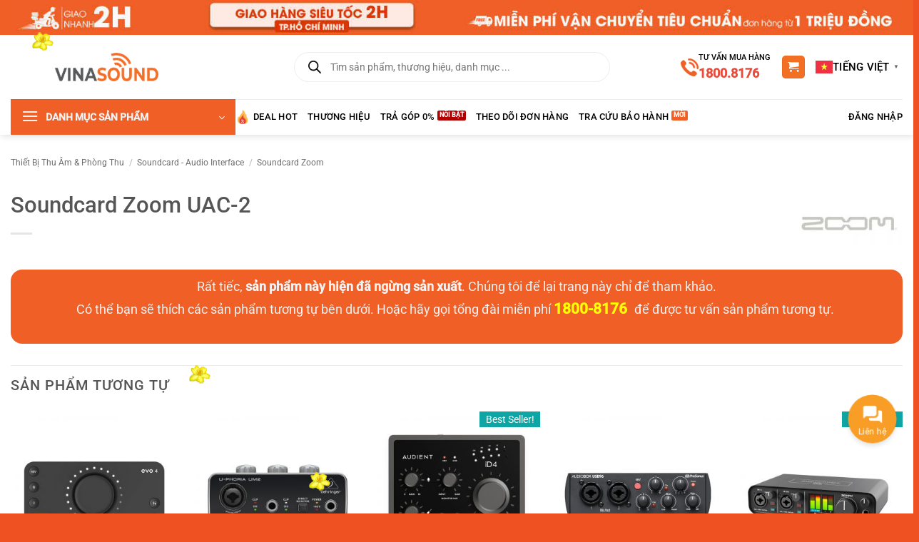

--- FILE ---
content_type: text/html; charset=UTF-8
request_url: https://vinasound.vn/san-pham/zoom-uac-2
body_size: 76246
content:
<!DOCTYPE html>
<html lang="vi" class="loading-site no-js">
<head>
	<meta charset="UTF-8" />
	<link rel="profile" href="http://gmpg.org/xfn/11" />
	<link rel="pingback" href="https://vinasound.vn/xmlrpc.php" />

	<script>(function(html){html.className = html.className.replace(/\bno-js\b/,'js')})(document.documentElement);</script>
<meta name='robots' content='index, follow, max-image-preview:large, max-snippet:-1, max-video-preview:-1' />
	<style>img:is([sizes="auto" i], [sizes^="auto," i]) { contain-intrinsic-size: 3000px 1500px }</style>
	
<!-- Google Tag Manager for WordPress by gtm4wp.com -->
<script data-cfasync="false" data-pagespeed-no-defer>
	var gtm4wp_datalayer_name = "dataLayer";
	var dataLayer = dataLayer || [];
	const gtm4wp_use_sku_instead = 0;
	const gtm4wp_currency = 'VND';
	const gtm4wp_product_per_impression = 0;
	const gtm4wp_clear_ecommerce = false;
	const gtm4wp_datalayer_max_timeout = 2000;
</script>
<!-- End Google Tag Manager for WordPress by gtm4wp.com --><meta name="viewport" content="width=device-width, initial-scale=1" />
	<!-- This site is optimized with the Yoast SEO plugin v26.8 - https://yoast.com/product/yoast-seo-wordpress/ -->
	<title>Soundcard Zoom UAC-2</title>
	<link rel="canonical" href="https://vinasound.vn/san-pham/zoom-uac-2" />
	<meta property="og:locale" content="vi_VN" />
	<meta property="og:type" content="article" />
	<meta property="og:title" content="Soundcard Zoom UAC-2" />
	<meta property="og:description" content="Zoom UAC-2 là bộ soundcard USB 02 cổng input/02 cổng output chất lượng cao với độ phân giải âm thanh lên đến 24-bit/192 kHz, 4x upsampling và truyền nhận tín hiệu cực nhanh nhờ vào công nghệ SuperSpeed USB 3.0 cũng như tính năng Loopback. Vô cùng thích hợp cho các tác vụ từ chuyên nghiệp như thu âm studio, live sân khấu đến đơn giản như làm podcast, chơi game, livestream,...  Bảo hành: 12 tháng" />
	<meta property="og:url" content="https://vinasound.vn/san-pham/zoom-uac-2" />
	<meta property="og:site_name" content="Vinasound" />
	<meta property="article:modified_time" content="2026-01-10T06:47:03+00:00" />
	<meta property="og:image" content="https://vinasound.vn/wp-content/uploads/2021/12/Thumbnail-Soundcard-Zoom-UAC-2.jpg" />
	<meta property="og:image:width" content="800" />
	<meta property="og:image:height" content="800" />
	<meta property="og:image:type" content="image/jpeg" />
	<meta name="twitter:card" content="summary_large_image" />
	<meta name="twitter:label1" content="Ước tính thời gian đọc" />
	<meta name="twitter:data1" content="7 phút" />
	<script type="application/ld+json" class="yoast-schema-graph">{"@context":"https://schema.org","@graph":[{"@type":"WebPage","@id":"https://vinasound.vn/san-pham/zoom-uac-2","url":"https://vinasound.vn/san-pham/zoom-uac-2","name":"Soundcard Zoom UAC-2","isPartOf":{"@id":"https://vinasound.vn/#website"},"primaryImageOfPage":{"@id":"https://vinasound.vn/san-pham/zoom-uac-2#primaryimage"},"image":{"@id":"https://vinasound.vn/san-pham/zoom-uac-2#primaryimage"},"thumbnailUrl":"https://vinasound.vn/wp-content/uploads/2021/12/Thumbnail-Soundcard-Zoom-UAC-2.jpg","datePublished":"2021-12-18T03:16:07+00:00","dateModified":"2026-01-10T06:47:03+00:00","breadcrumb":{"@id":"https://vinasound.vn/san-pham/zoom-uac-2#breadcrumb"},"inLanguage":"vi","potentialAction":[{"@type":"ReadAction","target":["https://vinasound.vn/san-pham/zoom-uac-2"]}]},{"@type":"ImageObject","inLanguage":"vi","@id":"https://vinasound.vn/san-pham/zoom-uac-2#primaryimage","url":"https://vinasound.vn/wp-content/uploads/2021/12/Thumbnail-Soundcard-Zoom-UAC-2.jpg","contentUrl":"https://vinasound.vn/wp-content/uploads/2021/12/Thumbnail-Soundcard-Zoom-UAC-2.jpg","width":800,"height":800,"caption":"Soundcard Zoom UAC-2"},{"@type":"BreadcrumbList","@id":"https://vinasound.vn/san-pham/zoom-uac-2#breadcrumb","itemListElement":[{"@type":"ListItem","position":1,"name":"Home","item":"https://vinasound.vn/"},{"@type":"ListItem","position":2,"name":"Cửa hàng","item":"https://vinasound.vn/cua-hang"},{"@type":"ListItem","position":3,"name":"Soundcard Zoom UAC-2"}]},{"@type":"WebSite","@id":"https://vinasound.vn/#website","url":"https://vinasound.vn/","name":"Vinasound","description":"Bring Music To Life","publisher":{"@id":"https://vinasound.vn/#organization"},"potentialAction":[{"@type":"SearchAction","target":{"@type":"EntryPoint","urlTemplate":"https://vinasound.vn/?s={search_term_string}"},"query-input":{"@type":"PropertyValueSpecification","valueRequired":true,"valueName":"search_term_string"}}],"inLanguage":"vi"},{"@type":"Organization","@id":"https://vinasound.vn/#organization","name":"Vinasound","url":"https://vinasound.vn/","logo":{"@type":"ImageObject","inLanguage":"vi","@id":"https://vinasound.vn/#/schema/logo/image/","url":"https://vinasound.vn/wp-content/uploads/2019/03/logo.png","contentUrl":"https://vinasound.vn/wp-content/uploads/2019/03/logo.png","width":300,"height":150,"caption":"Vinasound"},"image":{"@id":"https://vinasound.vn/#/schema/logo/image/"}}]}</script>
	<!-- / Yoast SEO plugin. -->


<script type='application/javascript'  id='pys-version-script'>console.log('PixelYourSite Free version 11.1.5.2');</script>
<link rel='dns-prefetch' href='//hcaptcha.com' />
<link rel='prefetch' href='https://vinasound.vn/wp-content/themes/flatsome/assets/js/flatsome.js?ver=e2eddd6c228105dac048' />
<link rel='prefetch' href='https://vinasound.vn/wp-content/themes/flatsome/assets/js/chunk.slider.js?ver=3.20.4' />
<link rel='prefetch' href='https://vinasound.vn/wp-content/themes/flatsome/assets/js/chunk.popups.js?ver=3.20.4' />
<link rel='prefetch' href='https://vinasound.vn/wp-content/themes/flatsome/assets/js/chunk.tooltips.js?ver=3.20.4' />
<link rel='prefetch' href='https://vinasound.vn/wp-content/themes/flatsome/assets/js/woocommerce.js?ver=1c9be63d628ff7c3ff4c' />
<link rel="alternate" type="application/rss+xml" title="Dòng thông tin Vinasound &raquo;" href="https://vinasound.vn/feed" />
<link rel="alternate" type="application/rss+xml" title="Vinasound &raquo; Dòng bình luận" href="https://vinasound.vn/comments/feed" />
<link rel="alternate" type="application/rss+xml" title="Vinasound &raquo; Soundcard Zoom UAC-2 Dòng bình luận" href="https://vinasound.vn/san-pham/zoom-uac-2/feed" />
<link rel='stylesheet' id='devvn-css-css' href='https://vinasound.vn/wp-content/themes/flatsome-child/style.css?ver=1.0' type='text/css' media='all' />
<link rel='stylesheet' id='dce-dynamic-visibility-style-css' href='https://vinasound.vn/wp-content/plugins/dynamic-visibility-for-elementor/assets/css/dynamic-visibility.css?ver=6.0.2' type='text/css' media='all' />
<link rel='stylesheet' id='magnific-popup-css' href='https://vinasound.vn/wp-content/plugins/devvn-woocommerce-reviews/library/magnific-popup/magnific-popup.css?ver=1.6.41' type='text/css' media='all' />
<link rel='stylesheet' id='devvn-reviews-style-css' href='https://vinasound.vn/wp-content/plugins/devvn-woocommerce-reviews/css/devvn-woocommerce-reviews.css?ver=1.6.41' type='text/css' media='all' />
<link rel='stylesheet' id='owl.carousel-css' href='https://vinasound.vn/wp-content/plugins/devvn-woocommerce-reviews/library/owl/assets/owl.carousel.min.css?ver=1.6.41' type='text/css' media='all' />
<link rel='stylesheet' id='devvn-shortcode-reviews-style-css' href='https://vinasound.vn/wp-content/plugins/devvn-woocommerce-reviews/css/devvn-shortcode-reviews.css?ver=1.6.41' type='text/css' media='all' />
<link rel='stylesheet' id='recently-viewed-products-for-woocommerce-css' href='https://vinasound.vn/wp-content/plugins/recently-viewed-products-for-woocommerce/public/css/recently-viewed-products-for-woocommerce-public.css?ver=2.0.0' type='text/css' media='all' />
<link rel='stylesheet' id='photoswipe-css' href='https://vinasound.vn/wp-content/plugins/woocommerce/assets/css/photoswipe/photoswipe.min.css?ver=10.4.3' type='text/css' media='all' />
<link rel='stylesheet' id='photoswipe-default-skin-css' href='https://vinasound.vn/wp-content/plugins/woocommerce/assets/css/photoswipe/default-skin/default-skin.min.css?ver=10.4.3' type='text/css' media='all' />
<style id='woocommerce-inline-inline-css' type='text/css'>
.woocommerce form .form-row .required { visibility: visible; }
</style>
<link rel='stylesheet' id='wt-smart-coupon-for-woo-css' href='https://vinasound.vn/wp-content/plugins/wt-smart-coupons-for-woocommerce/public/css/wt-smart-coupon-public.css?ver=2.2.7' type='text/css' media='all' />
<link rel='stylesheet' id='hint-css' href='https://vinasound.vn/wp-content/plugins/wpc-linked-variation/assets/libs/hint/hint.css?ver=6.8.3' type='text/css' media='all' />
<link rel='stylesheet' id='wpclv-frontend-css' href='https://vinasound.vn/wp-content/plugins/wpc-linked-variation/assets/css/frontend.css?ver=4.3.8' type='text/css' media='all' />
<link rel='stylesheet' id='yith-wcbr-css' href='https://vinasound.vn/wp-content/plugins/yith-woocommerce-brands-add-on-premium/assets/css/yith-wcbr.css?ver=2.39.1' type='text/css' media='all' />
<link rel='stylesheet' id='jquery-swiper-css' href='https://vinasound.vn/wp-content/plugins/yith-woocommerce-brands-add-on-premium/assets/css/swiper.css?ver=6.4.6' type='text/css' media='all' />
<link rel='stylesheet' id='select2-css' href='https://vinasound.vn/wp-content/plugins/ultimate-member/assets/libs/select2/select2.css?ver=4.0.13' type='text/css' media='all' />
<link rel='stylesheet' id='yith-wcbr-shortcode-css' href='https://vinasound.vn/wp-content/plugins/yith-woocommerce-brands-add-on-premium/assets/css/yith-wcbr-shortcode.css?ver=2.39.1' type='text/css' media='all' />
<link rel='stylesheet' id='dgwt-wcas-style-css' href='https://vinasound.vn/wp-content/plugins/ajax-search-for-woocommerce-premium/assets/css/style.css?ver=1.32.2' type='text/css' media='all' />
<link rel='stylesheet' id='elementor-frontend-css' href='https://vinasound.vn/wp-content/plugins/elementor/assets/css/frontend.css?ver=3.34.2' type='text/css' media='all' />
<link rel='stylesheet' id='eael-general-css' href='https://vinasound.vn/wp-content/plugins/essential-addons-for-elementor-lite/assets/front-end/css/view/general.min.css?ver=6.5.8' type='text/css' media='all' />
<link rel='stylesheet' id='flatsome-main-css' href='https://vinasound.vn/wp-content/themes/flatsome/assets/css/flatsome.css?ver=3.20.4' type='text/css' media='all' />
<style id='flatsome-main-inline-css' type='text/css'>
@font-face {
				font-family: "fl-icons";
				font-display: block;
				src: url(https://vinasound.vn/wp-content/themes/flatsome/assets/css/icons/fl-icons.eot?v=3.20.4);
				src:
					url(https://vinasound.vn/wp-content/themes/flatsome/assets/css/icons/fl-icons.eot#iefix?v=3.20.4) format("embedded-opentype"),
					url(https://vinasound.vn/wp-content/themes/flatsome/assets/css/icons/fl-icons.woff2?v=3.20.4) format("woff2"),
					url(https://vinasound.vn/wp-content/themes/flatsome/assets/css/icons/fl-icons.ttf?v=3.20.4) format("truetype"),
					url(https://vinasound.vn/wp-content/themes/flatsome/assets/css/icons/fl-icons.woff?v=3.20.4) format("woff"),
					url(https://vinasound.vn/wp-content/themes/flatsome/assets/css/icons/fl-icons.svg?v=3.20.4#fl-icons) format("svg");
			}
</style>
<link rel='stylesheet' id='flatsome-shop-css' href='https://vinasound.vn/wp-content/themes/flatsome/assets/css/flatsome-shop.css?ver=3.20.4' type='text/css' media='all' />
<link rel='stylesheet' id='flatsome-style-css' href='https://vinasound.vn/wp-content/themes/flatsome-child/style.css?ver=3.0' type='text/css' media='all' />
<link rel='stylesheet' id='um_modal-css' href='https://vinasound.vn/wp-content/plugins/ultimate-member/assets/css/um-modal.css?ver=2.11.1' type='text/css' media='all' />
<link rel='stylesheet' id='um_ui-css' href='https://vinasound.vn/wp-content/plugins/ultimate-member/assets/libs/jquery-ui/jquery-ui.css?ver=1.13.2' type='text/css' media='all' />
<link rel='stylesheet' id='um_tipsy-css' href='https://vinasound.vn/wp-content/plugins/ultimate-member/assets/libs/tipsy/tipsy.css?ver=1.0.0a' type='text/css' media='all' />
<link rel='stylesheet' id='um_raty-css' href='https://vinasound.vn/wp-content/plugins/ultimate-member/assets/libs/raty/um-raty.css?ver=2.6.0' type='text/css' media='all' />
<link rel='stylesheet' id='um_fileupload-css' href='https://vinasound.vn/wp-content/plugins/ultimate-member/assets/css/um-fileupload.css?ver=2.11.1' type='text/css' media='all' />
<link rel='stylesheet' id='um_confirm-css' href='https://vinasound.vn/wp-content/plugins/ultimate-member/assets/libs/um-confirm/um-confirm.css?ver=1.0' type='text/css' media='all' />
<link rel='stylesheet' id='um_datetime-css' href='https://vinasound.vn/wp-content/plugins/ultimate-member/assets/libs/pickadate/default.css?ver=3.6.2' type='text/css' media='all' />
<link rel='stylesheet' id='um_datetime_date-css' href='https://vinasound.vn/wp-content/plugins/ultimate-member/assets/libs/pickadate/default.date.css?ver=3.6.2' type='text/css' media='all' />
<link rel='stylesheet' id='um_datetime_time-css' href='https://vinasound.vn/wp-content/plugins/ultimate-member/assets/libs/pickadate/default.time.css?ver=3.6.2' type='text/css' media='all' />
<link rel='stylesheet' id='um_fonticons_ii-css' href='https://vinasound.vn/wp-content/plugins/ultimate-member/assets/libs/legacy/fonticons/fonticons-ii.css?ver=2.11.1' type='text/css' media='all' />
<link rel='stylesheet' id='um_fonticons_fa-css' href='https://vinasound.vn/wp-content/plugins/ultimate-member/assets/libs/legacy/fonticons/fonticons-fa.css?ver=2.11.1' type='text/css' media='all' />
<link rel='stylesheet' id='um_fontawesome-css' href='https://vinasound.vn/wp-content/plugins/ultimate-member/assets/css/um-fontawesome.css?ver=6.5.2' type='text/css' media='all' />
<link rel='stylesheet' id='um_common-css' href='https://vinasound.vn/wp-content/plugins/ultimate-member/assets/css/common.css?ver=2.11.1' type='text/css' media='all' />
<link rel='stylesheet' id='um_responsive-css' href='https://vinasound.vn/wp-content/plugins/ultimate-member/assets/css/um-responsive.css?ver=2.11.1' type='text/css' media='all' />
<link rel='stylesheet' id='um_styles-css' href='https://vinasound.vn/wp-content/plugins/ultimate-member/assets/css/um-styles.css?ver=2.11.1' type='text/css' media='all' />
<link rel='stylesheet' id='um_crop-css' href='https://vinasound.vn/wp-content/plugins/ultimate-member/assets/libs/cropper/cropper.css?ver=1.6.1' type='text/css' media='all' />
<link rel='stylesheet' id='um_profile-css' href='https://vinasound.vn/wp-content/plugins/ultimate-member/assets/css/um-profile.css?ver=2.11.1' type='text/css' media='all' />
<link rel='stylesheet' id='um_account-css' href='https://vinasound.vn/wp-content/plugins/ultimate-member/assets/css/um-account.css?ver=2.11.1' type='text/css' media='all' />
<link rel='stylesheet' id='um_misc-css' href='https://vinasound.vn/wp-content/plugins/ultimate-member/assets/css/um-misc.css?ver=2.11.1' type='text/css' media='all' />
<link rel='stylesheet' id='um_default_css-css' href='https://vinasound.vn/wp-content/plugins/ultimate-member/assets/css/um-old-default.css?ver=2.11.1' type='text/css' media='all' />
<link rel='stylesheet' id='cwginstock_frontend_css-css' href='https://vinasound.vn/wp-content/plugins/back-in-stock-notifier-for-woocommerce/assets/css/frontend.min.css?ver=6.3.1' type='text/css' media='' />
<link rel='stylesheet' id='cwginstock_bootstrap-css' href='https://vinasound.vn/wp-content/plugins/back-in-stock-notifier-for-woocommerce/assets/css/bootstrap.min.css?ver=6.3.1' type='text/css' media='' />
<script type="text/javascript">
            window._nslDOMReady = (function () {
                const executedCallbacks = new Set();
            
                return function (callback) {
                    /**
                    * Third parties might dispatch DOMContentLoaded events, so we need to ensure that we only run our callback once!
                    */
                    if (executedCallbacks.has(callback)) return;
            
                    const wrappedCallback = function () {
                        if (executedCallbacks.has(callback)) return;
                        executedCallbacks.add(callback);
                        callback();
                    };
            
                    if (document.readyState === "complete" || document.readyState === "interactive") {
                        wrappedCallback();
                    } else {
                        document.addEventListener("DOMContentLoaded", wrappedCallback);
                    }
                };
            })();
        </script><script type="text/javascript" id="jquery-core-js-extra">
/* <![CDATA[ */
var pysFacebookRest = {"restApiUrl":"https:\/\/vinasound.vn\/wp-json\/pys-facebook\/v1\/event","debug":""};
/* ]]> */
</script>
<script type="text/javascript" src="https://vinasound.vn/wp-includes/js/jquery/jquery.js?ver=3.7.1" id="jquery-core-js"></script>
<script type="text/javascript" src="https://vinasound.vn/wp-includes/js/jquery/jquery-migrate.js?ver=3.4.1" id="jquery-migrate-js"></script>
<script type="text/javascript" src="https://vinasound.vn/wp-content/plugins/recently-viewed-products-for-woocommerce/public/js/recently-viewed-products-for-woocommerce-public.js?ver=2.0.0" id="recently-viewed-products-for-woocommerce-js"></script>
<script type="text/javascript" src="https://vinasound.vn/wp-content/plugins/woocommerce/assets/js/jquery-blockui/jquery.blockUI.js?ver=2.7.0-wc.10.4.3" id="wc-jquery-blockui-js" data-wp-strategy="defer"></script>
<script type="text/javascript" id="wc-add-to-cart-js-extra">
/* <![CDATA[ */
var wc_add_to_cart_params = {"ajax_url":"\/wp-admin\/admin-ajax.php","wc_ajax_url":"\/?wc-ajax=%%endpoint%%","i18n_view_cart":"Xem gi\u1ecf h\u00e0ng","cart_url":"https:\/\/vinasound.vn\/gio-hang","is_cart":"","cart_redirect_after_add":"no"};
/* ]]> */
</script>
<script type="text/javascript" src="https://vinasound.vn/wp-content/plugins/woocommerce/assets/js/frontend/add-to-cart.js?ver=10.4.3" id="wc-add-to-cart-js" defer="defer" data-wp-strategy="defer"></script>
<script type="text/javascript" src="https://vinasound.vn/wp-content/plugins/woocommerce/assets/js/photoswipe/photoswipe.js?ver=4.1.1-wc.10.4.3" id="wc-photoswipe-js" defer="defer" data-wp-strategy="defer"></script>
<script type="text/javascript" src="https://vinasound.vn/wp-content/plugins/woocommerce/assets/js/photoswipe/photoswipe-ui-default.js?ver=4.1.1-wc.10.4.3" id="wc-photoswipe-ui-default-js" defer="defer" data-wp-strategy="defer"></script>
<script type="text/javascript" id="wc-single-product-js-extra">
/* <![CDATA[ */
var wc_single_product_params = {"i18n_required_rating_text":"Vui l\u00f2ng ch\u1ecdn m\u1ed9t m\u1ee9c \u0111\u00e1nh gi\u00e1","i18n_rating_options":["1 tr\u00ean 5 sao","2 tr\u00ean 5 sao","3 tr\u00ean 5 sao","4 tr\u00ean 5 sao","5 tr\u00ean 5 sao"],"i18n_product_gallery_trigger_text":"Xem th\u01b0 vi\u1ec7n \u1ea3nh to\u00e0n m\u00e0n h\u00ecnh","review_rating_required":"yes","flexslider":{"rtl":false,"animation":"slide","smoothHeight":true,"directionNav":false,"controlNav":"thumbnails","slideshow":false,"animationSpeed":500,"animationLoop":false,"allowOneSlide":false},"zoom_enabled":"","zoom_options":[],"photoswipe_enabled":"1","photoswipe_options":{"shareEl":false,"closeOnScroll":false,"history":false,"hideAnimationDuration":0,"showAnimationDuration":0},"flexslider_enabled":""};
/* ]]> */
</script>
<script type="text/javascript" src="https://vinasound.vn/wp-content/plugins/woocommerce/assets/js/frontend/single-product.js?ver=10.4.3" id="wc-single-product-js" defer="defer" data-wp-strategy="defer"></script>
<script type="text/javascript" src="https://vinasound.vn/wp-content/plugins/woocommerce/assets/js/js-cookie/js.cookie.js?ver=2.1.4-wc.10.4.3" id="wc-js-cookie-js" data-wp-strategy="defer"></script>
<script type="text/javascript" id="wt-smart-coupon-for-woo-js-extra">
/* <![CDATA[ */
var WTSmartCouponOBJ = {"ajaxurl":"https:\/\/vinasound.vn\/wp-admin\/admin-ajax.php","wc_ajax_url":"https:\/\/vinasound.vn\/?wc-ajax=","nonces":{"public":"c2d9fff8d8","apply_coupon":"07aea43b36"},"labels":{"please_wait":"Please wait...","choose_variation":"Please choose a variation","error":"Error !!!"},"shipping_method":[],"payment_method":"","is_cart":""};
/* ]]> */
</script>
<script type="text/javascript" src="https://vinasound.vn/wp-content/plugins/wt-smart-coupons-for-woocommerce/public/js/wt-smart-coupon-public.js?ver=2.2.7" id="wt-smart-coupon-for-woo-js"></script>
<script type="text/javascript" src="https://vinasound.vn/wp-content/plugins/pixelyoursite/dist/scripts/jquery.bind-first-0.2.3.min.js?ver=0.2.3" id="jquery-bind-first-js"></script>
<script type="text/javascript" src="https://vinasound.vn/wp-content/plugins/pixelyoursite/dist/scripts/js.cookie-2.1.3.min.js?ver=2.1.3" id="js-cookie-pys-js"></script>
<script type="text/javascript" src="https://vinasound.vn/wp-content/plugins/pixelyoursite/dist/scripts/tld.min.js?ver=2.3.1" id="js-tld-js"></script>
<script type="text/javascript" id="pys-js-extra">
/* <![CDATA[ */
var pysOptions = {"staticEvents":{"facebook":{"woo_view_content":[{"delay":0,"type":"static","name":"ViewContent","pixelIds":["2135346123274533"],"eventID":"cf674ae3-e9ac-4d75-a10d-ae82491dc7dc","params":{"content_ids":["25038"],"content_type":"product","content_name":"Soundcard Zoom UAC-2","category_name":"Ng\u1eebng Kinh Doanh, Soundcard Zoom, USB Audio Interface","value":"0","currency":"VND","contents":[{"id":"25038","quantity":1}],"product_price":"0","page_title":"Soundcard Zoom UAC-2","post_type":"product","post_id":25038,"plugin":"PixelYourSite","user_role":"guest","event_url":"vinasound.vn\/san-pham\/zoom-uac-2"},"e_id":"woo_view_content","ids":[],"hasTimeWindow":false,"timeWindow":0,"woo_order":"","edd_order":""}],"init_event":[{"delay":0,"type":"static","ajaxFire":false,"name":"PageView","pixelIds":["2135346123274533"],"eventID":"4d72a0e6-0211-48d9-9b28-112eca1b91a8","params":{"page_title":"Soundcard Zoom UAC-2","post_type":"product","post_id":25038,"plugin":"PixelYourSite","user_role":"guest","event_url":"vinasound.vn\/san-pham\/zoom-uac-2"},"e_id":"init_event","ids":[],"hasTimeWindow":false,"timeWindow":0,"woo_order":"","edd_order":""}]}},"dynamicEvents":[],"triggerEvents":[],"triggerEventTypes":[],"facebook":{"pixelIds":["2135346123274533"],"advancedMatching":[],"advancedMatchingEnabled":true,"removeMetadata":true,"wooVariableAsSimple":false,"serverApiEnabled":true,"wooCRSendFromServer":false,"send_external_id":null,"enabled_medical":false,"do_not_track_medical_param":["event_url","post_title","page_title","landing_page","content_name","categories","category_name","tags"],"meta_ldu":false},"debug":"","siteUrl":"https:\/\/vinasound.vn","ajaxUrl":"https:\/\/vinasound.vn\/wp-admin\/admin-ajax.php","ajax_event":"548e275731","enable_remove_download_url_param":"1","cookie_duration":"7","last_visit_duration":"60","enable_success_send_form":"","ajaxForServerEvent":"1","ajaxForServerStaticEvent":"1","useSendBeacon":"1","send_external_id":"1","external_id_expire":"180","track_cookie_for_subdomains":"1","google_consent_mode":"1","gdpr":{"ajax_enabled":false,"all_disabled_by_api":false,"facebook_disabled_by_api":false,"analytics_disabled_by_api":false,"google_ads_disabled_by_api":false,"pinterest_disabled_by_api":false,"bing_disabled_by_api":false,"reddit_disabled_by_api":false,"externalID_disabled_by_api":false,"facebook_prior_consent_enabled":true,"analytics_prior_consent_enabled":true,"google_ads_prior_consent_enabled":null,"pinterest_prior_consent_enabled":true,"bing_prior_consent_enabled":true,"cookiebot_integration_enabled":false,"cookiebot_facebook_consent_category":"marketing","cookiebot_analytics_consent_category":"statistics","cookiebot_tiktok_consent_category":"marketing","cookiebot_google_ads_consent_category":"marketing","cookiebot_pinterest_consent_category":"marketing","cookiebot_bing_consent_category":"marketing","consent_magic_integration_enabled":false,"real_cookie_banner_integration_enabled":false,"cookie_notice_integration_enabled":false,"cookie_law_info_integration_enabled":false,"analytics_storage":{"enabled":true,"value":"granted","filter":false},"ad_storage":{"enabled":true,"value":"granted","filter":false},"ad_user_data":{"enabled":true,"value":"granted","filter":false},"ad_personalization":{"enabled":true,"value":"granted","filter":false}},"cookie":{"disabled_all_cookie":false,"disabled_start_session_cookie":false,"disabled_advanced_form_data_cookie":false,"disabled_landing_page_cookie":false,"disabled_first_visit_cookie":false,"disabled_trafficsource_cookie":false,"disabled_utmTerms_cookie":false,"disabled_utmId_cookie":false},"tracking_analytics":{"TrafficSource":"direct","TrafficLanding":"undefined","TrafficUtms":[],"TrafficUtmsId":[]},"GATags":{"ga_datalayer_type":"default","ga_datalayer_name":"dataLayerPYS"},"woo":{"enabled":true,"enabled_save_data_to_orders":true,"addToCartOnButtonEnabled":true,"addToCartOnButtonValueEnabled":true,"addToCartOnButtonValueOption":"price","singleProductId":25038,"removeFromCartSelector":"form.woocommerce-cart-form .remove","addToCartCatchMethod":"add_cart_hook","is_order_received_page":false,"containOrderId":false},"edd":{"enabled":false},"cache_bypass":"1769406158"};
/* ]]> */
</script>
<script type="text/javascript" src="https://vinasound.vn/wp-content/plugins/pixelyoursite/dist/scripts/public.js?ver=11.1.5.2" id="pys-js"></script>
<script type="text/javascript" src="https://vinasound.vn/wp-content/plugins/ultimate-member/assets/js/um-gdpr.js?ver=2.11.1" id="um-gdpr-js"></script>
<link rel="https://api.w.org/" href="https://vinasound.vn/wp-json/" /><link rel="alternate" title="JSON" type="application/json" href="https://vinasound.vn/wp-json/wp/v2/product/25038" /><link rel="EditURI" type="application/rsd+xml" title="RSD" href="https://vinasound.vn/xmlrpc.php?rsd" />
<meta name="generator" content="WordPress 6.8.3" />
<meta name="generator" content="WooCommerce 10.4.3" />
<link rel='shortlink' href='https://vinasound.vn/?p=25038' />
<link rel="alternate" title="oNhúng (JSON)" type="application/json+oembed" href="https://vinasound.vn/wp-json/oembed/1.0/embed?url=https%3A%2F%2Fvinasound.vn%2Fsan-pham%2Fzoom-uac-2" />
<link rel="alternate" title="oNhúng (XML)" type="text/xml+oembed" href="https://vinasound.vn/wp-json/oembed/1.0/embed?url=https%3A%2F%2Fvinasound.vn%2Fsan-pham%2Fzoom-uac-2&#038;format=xml" />

<!-- This website runs the Product Feed PRO for WooCommerce by AdTribes.io plugin - version woocommercesea_option_installed_version -->
<style>
	.h-captcha {
		position: relative;
		display: block;
		margin-bottom: 2rem;
		padding: 0;
		clear: both;
	}

	.h-captcha[data-size="normal"] {
		width: 302px;
		height: 76px;
	}

	.h-captcha[data-size="compact"] {
		width: 158px;
		height: 138px;
	}

	.h-captcha[data-size="invisible"] {
		display: none;
	}

	.h-captcha iframe {
		z-index: 1;
	}

	.h-captcha::before {
		content: "";
		display: block;
		position: absolute;
		top: 0;
		left: 0;
		background: url( https://vinasound.vn/wp-content/plugins/hcaptcha-for-forms-and-more/assets/images/hcaptcha-div-logo.svg ) no-repeat;
		border: 1px solid transparent;
		border-radius: 4px;
		box-sizing: border-box;
	}

	.h-captcha::after {
		content: "The hCaptcha loading is delayed until user interaction.";
	    font-family: -apple-system, system-ui, BlinkMacSystemFont, "Segoe UI", Roboto, Oxygen, Ubuntu, "Helvetica Neue", Arial, sans-serif;
	    font-size: 10px;
	    font-weight: 500;
		position: absolute;
		top: 0;
		bottom: 0;
		left: 0;
		right: 0;
		box-sizing: border-box;
        color: #bf1722;
		opacity: 0;
	}

	.h-captcha:not(:has(iframe))::after {
		animation: hcap-msg-fade-in .3s ease forwards;
		animation-delay: 2s;
	}
	
	.h-captcha:has(iframe)::after {
		animation: none;
		opacity: 0;
	}
	
	@keyframes hcap-msg-fade-in {
		to { opacity: 1; }
	}

	.h-captcha[data-size="normal"]::before {
		width: 302px;
		height: 76px;
		background-position: 93.8% 28%;
	}

	.h-captcha[data-size="normal"]::after {
		width: 302px;
	    height: 76px;
	    display: flex;
	    flex-wrap: wrap;
	    align-content: center;
        line-height: normal;
	    padding: 0 75px 0 10px;
	}

	.h-captcha[data-size="compact"]::before {
		width: 158px;
		height: 138px;
		background-position: 49.9% 78.8%;
	}

	.h-captcha[data-size="compact"]::after {
		width: 158px;
		height: 138px;
		text-align: center;
		line-height: normal;
		padding: 24px 10px 10px 10px;
	}

	.h-captcha[data-theme="light"]::before,
	body.is-light-theme .h-captcha[data-theme="auto"]::before,
	.h-captcha[data-theme="auto"]::before {
		background-color: #fafafa;
		border: 1px solid #e0e0e0;
	}

	.h-captcha[data-theme="dark"]::before,
	body.is-dark-theme .h-captcha[data-theme="auto"]::before,
	html.wp-dark-mode-active .h-captcha[data-theme="auto"]::before,
	html.drdt-dark-mode .h-captcha[data-theme="auto"]::before {
		background-image: url( https://vinasound.vn/wp-content/plugins/hcaptcha-for-forms-and-more/assets/images/hcaptcha-div-logo-white.svg );
		background-repeat: no-repeat;
		background-color: #333;
		border: 1px solid #f5f5f5;
	}

	@media (prefers-color-scheme: dark) {
		.h-captcha[data-theme="auto"]::before {
			background-image: url( https://vinasound.vn/wp-content/plugins/hcaptcha-for-forms-and-more/assets/images/hcaptcha-div-logo-white.svg );
			background-repeat: no-repeat;
			background-color: #333;
			border: 1px solid #f5f5f5;			
		}
	}

	.h-captcha[data-theme="custom"]::before {
		background-color: initial;
	}

	.h-captcha[data-size="invisible"]::before,
	.h-captcha[data-size="invisible"]::after {
		display: none;
	}

	.h-captcha iframe {
		position: relative;
	}

	div[style*="z-index: 2147483647"] div[style*="border-width: 11px"][style*="position: absolute"][style*="pointer-events: none"] {
		border-style: none;
	}
</style>
<style>
	.elementor-widget-login .h-captcha {
		margin-bottom: 0;
	}
</style>
<style>
        .stock.in-stock {
            font-weight: bold;
            color: #28a745; /* Xanh lá */
            font-size: 13px;
            margin-top: 5px;
        }

        .stock.out-of-stock {
            font-weight: bold;
            color: #dc3545; /* Đỏ */
            font-size: 13px;
            margin-top: 5px;
        }

        .stock.backorder {
            font-weight: bold;
            color: #ff9800; /* Cam */
            font-size: 13px;
            margin-top: 5px;
        }
    </style>
<!-- Google Tag Manager for WordPress by gtm4wp.com -->
<!-- GTM Container placement set to footer -->
<script data-cfasync="false" data-pagespeed-no-defer>
	var dataLayer_content = {"pageTitle":"Soundcard Zoom UAC-2","pagePostType":"product","pagePostType2":"single-product","pagePostAuthorID":1,"pagePostAuthor":"Tuân Nguyễn","pagePostDate":"Tháng 12 18, 2021","pagePostDateYear":2021,"pagePostDateMonth":12,"pagePostDateDay":18,"pagePostDateDayName":"Thứ Bảy","pagePostDateHour":10,"pagePostDateMinute":16,"pagePostDateIso":"2021-12-18T10:16:07+07:00","pagePostDateUnix":1639822567,"pagePostTerms":{"product_type":["simple"],"product_visibility":["outofstock"],"product_cat":["Ngừng Kinh Doanh","Soundcard Zoom","USB Audio Interface"],"pa_cong-ket-noi":["USB-Type B"],"pa_doi-phan-giai-ad":["24-bit\/192kHz"],"pa_ngo-vao-ra":["2 x 2"],"pa_ngo-vao-ra-midi":["In","Out"],"pa_so-luong-pre":[2],"yith_product_brand":["Zoom (Nhật)"],"meta":{"total_sales":0,"wc_productdata_options":"a:1:{i:0;a:10:{s:14:\"_product_block\";s:1:\"0\";s:12:\"_top_content\";s:0:\"\";s:15:\"_bottom_content\";s:0:\"\";s:11:\"_bubble_new\";s:0:\"\";s:12:\"_bubble_text\";s:0:\"\";s:17:\"_custom_tab_title\";s:0:\"\";s:11:\"_custom_tab\";s:0:\"\";s:14:\"_product_video\";s:0:\"\";s:19:\"_product_video_size\";s:0:\"\";s:24:\"_product_video_placement\";s:0:\"\";}}","inbox_title":"","inbox_content":"\n \tBộ audio interface Zoom UAC-2 SuperSpeed USB 3.0.\n \tCáp USB 3.0 (1m).\n \tPhần mềm Cubase LE.\n \tSách hướng dẫn.\n"}},"postID":25038,"postFormat":"standard","customerTotalOrders":0,"customerTotalOrderValue":0,"customerFirstName":"","customerLastName":"","customerBillingFirstName":"","customerBillingLastName":"","customerBillingCompany":"","customerBillingAddress1":"","customerBillingAddress2":"","customerBillingCity":"","customerBillingState":"","customerBillingPostcode":"","customerBillingCountry":"","customerBillingEmail":"","customerBillingEmailHash":"","customerBillingPhone":"","customerShippingFirstName":"","customerShippingLastName":"","customerShippingCompany":"","customerShippingAddress1":"","customerShippingAddress2":"","customerShippingCity":"","customerShippingState":"","customerShippingPostcode":"","customerShippingCountry":"","productRatingCounts":[],"productAverageRating":0,"productReviewCount":0,"productType":"simple","productIsVariable":0};
	dataLayer.push( dataLayer_content );
</script>
<script data-cfasync="false" data-pagespeed-no-defer>
(function(w,d,s,l,i){w[l]=w[l]||[];w[l].push({'gtm.start':
new Date().getTime(),event:'gtm.js'});var f=d.getElementsByTagName(s)[0],
j=d.createElement(s),dl=l!='dataLayer'?'&l='+l:'';j.async=true;j.src=
'//www.googletagmanager.com/gtm.js?id='+i+dl;f.parentNode.insertBefore(j,f);
})(window,document,'script','dataLayer','GTM-M8CM4WV');
</script>
<!-- End Google Tag Manager for WordPress by gtm4wp.com -->		<style>
			.dgwt-wcas-ico-magnifier,.dgwt-wcas-ico-magnifier-handler{max-width:20px}.dgwt-wcas-search-wrapp{max-width:500px}		</style>
			<style>
		.dgwt-wcas-flatsome-up {
			margin-top: -40vh;
		}

		#search-lightbox .dgwt-wcas-sf-wrapp input[type=search].dgwt-wcas-search-input {
			height: 60px;
			font-size: 20px;
		}

		#search-lightbox .dgwt-wcas-search-wrapp {
			-webkit-transition: all 100ms ease-in-out;
			-moz-transition: all 100ms ease-in-out;
			-ms-transition: all 100ms ease-in-out;
			-o-transition: all 100ms ease-in-out;
			transition: all 100ms ease-in-out;
		}

		#search-lightbox .dgwt-wcas-sf-wrapp .dgwt-wcas-search-submit:before {
			top: 21px;
		}

		.dgwt-wcas-overlay-mobile-on .mfp-wrap .mfp-content {
			width: 100vw;
		}

		.dgwt-wcas-overlay-mobile-on .mfp-wrap,
		.dgwt-wcas-overlay-mobile-on .mfp-close,
		.dgwt-wcas-overlay-mobile-on .nav-sidebar {
			display: none;
		}

		.dgwt-wcas-overlay-mobile-on .main-menu-overlay {
			display: none;
		}

		.dgwt-wcas-open .header-search-dropdown .nav-dropdown {
			opacity: 1;
			max-height: inherit;
			left: -15px !important;
		}

		.dgwt-wcas-open:not(.dgwt-wcas-theme-flatsome-dd-sc) .nav-right .header-search-dropdown .nav-dropdown {
			left: auto;
			/*right: -15px;*/
		}

		.dgwt-wcas-theme-flatsome .nav-dropdown .dgwt-wcas-search-wrapp {
			min-width: 450px;
		}

		.header-search-form {
			min-width: 250px;
		}
	</style>
		<!-- Google Tag Manager -->
<script>(function(w,d,s,l,i){w[l]=w[l]||[];w[l].push({'gtm.start':
new Date().getTime(),event:'gtm.js'});var f=d.getElementsByTagName(s)[0],
j=d.createElement(s),dl=l!='dataLayer'?'&l='+l:'';j.async=true;j.src=
'https://www.googletagmanager.com/gtm.js?id='+i+dl;f.parentNode.insertBefore(j,f);
})(window,document,'script','dataLayer','GTM-M8CM4WV');</script>
<!-- End Google Tag Manager -->
	<noscript><style>.woocommerce-product-gallery{ opacity: 1 !important; }</style></noscript>
	<meta name="generator" content="Elementor 3.34.2; features: e_font_icon_svg, additional_custom_breakpoints; settings: css_print_method-external, google_font-enabled, font_display-swap">
<style type="text/css" id="filter-everything-inline-css">.wpc-orderby-select{width:100%}.wpc-filters-open-button-container{display:none}.wpc-debug-message{padding:16px;font-size:14px;border:1px dashed #ccc;margin-bottom:20px}.wpc-debug-title{visibility:hidden}.wpc-button-inner,.wpc-chip-content{display:flex;align-items:center}.wpc-icon-html-wrapper{position:relative;margin-right:10px;top:2px}.wpc-icon-html-wrapper span{display:block;height:1px;width:18px;border-radius:3px;background:#2c2d33;margin-bottom:4px;position:relative}span.wpc-icon-line-1:after,span.wpc-icon-line-2:after,span.wpc-icon-line-3:after{content:"";display:block;width:3px;height:3px;border:1px solid #2c2d33;background-color:#fff;position:absolute;top:-2px;box-sizing:content-box}span.wpc-icon-line-3:after{border-radius:50%;left:2px}span.wpc-icon-line-1:after{border-radius:50%;left:5px}span.wpc-icon-line-2:after{border-radius:50%;left:12px}body .wpc-filters-open-button-container a.wpc-filters-open-widget,body .wpc-filters-open-button-container a.wpc-open-close-filters-button{display:inline-block;text-align:left;border:1px solid #2c2d33;border-radius:2px;line-height:1.5;padding:7px 12px;background-color:transparent;color:#2c2d33;box-sizing:border-box;text-decoration:none!important;font-weight:400;transition:none;position:relative}@media screen and (max-width:768px){.wpc_show_bottom_widget .wpc-filters-open-button-container,.wpc_show_open_close_button .wpc-filters-open-button-container{display:block}.wpc_show_bottom_widget .wpc-filters-open-button-container{margin-top:1em;margin-bottom:1em}}</style>
			<style>
				.e-con.e-parent:nth-of-type(n+4):not(.e-lazyloaded):not(.e-no-lazyload),
				.e-con.e-parent:nth-of-type(n+4):not(.e-lazyloaded):not(.e-no-lazyload) * {
					background-image: none !important;
				}
				@media screen and (max-height: 1024px) {
					.e-con.e-parent:nth-of-type(n+3):not(.e-lazyloaded):not(.e-no-lazyload),
					.e-con.e-parent:nth-of-type(n+3):not(.e-lazyloaded):not(.e-no-lazyload) * {
						background-image: none !important;
					}
				}
				@media screen and (max-height: 640px) {
					.e-con.e-parent:nth-of-type(n+2):not(.e-lazyloaded):not(.e-no-lazyload),
					.e-con.e-parent:nth-of-type(n+2):not(.e-lazyloaded):not(.e-no-lazyload) * {
						background-image: none !important;
					}
				}
			</style>
			<style>
	span[data-name="hcap-cf7"] .h-captcha {
		margin-bottom: 0;
	}

	span[data-name="hcap-cf7"] ~ input[type="submit"],
	span[data-name="hcap-cf7"] ~ button[type="submit"] {
		margin-top: 2rem;
	}
</style>
<style>
	.elementor-field-type-hcaptcha .elementor-field {
		background: transparent !important;
	}

	.elementor-field-type-hcaptcha .h-captcha {
		margin-bottom: unset;
	}
</style>
<link rel="icon" href="https://vinasound.vn/wp-content/uploads/2024/10/cropped-Bieu-trung-1-32x32.jpg" sizes="32x32" />
<link rel="icon" href="https://vinasound.vn/wp-content/uploads/2024/10/cropped-Bieu-trung-1-192x192.jpg" sizes="192x192" />
<link rel="apple-touch-icon" href="https://vinasound.vn/wp-content/uploads/2024/10/cropped-Bieu-trung-1-180x180.jpg" />
<meta name="msapplication-TileImage" content="https://vinasound.vn/wp-content/uploads/2024/10/cropped-Bieu-trung-1-270x270.jpg" />
<style type="text/css">div.nsl-container[data-align="left"] {
    text-align: left;
}

div.nsl-container[data-align="center"] {
    text-align: center;
}

div.nsl-container[data-align="right"] {
    text-align: right;
}


div.nsl-container div.nsl-container-buttons a[data-plugin="nsl"] {
    text-decoration: none;
    box-shadow: none;
    border: 0;
}

div.nsl-container .nsl-container-buttons {
    display: flex;
    padding: 5px 0;
}

div.nsl-container.nsl-container-block .nsl-container-buttons {
    display: inline-grid;
    grid-template-columns: minmax(145px, auto);
}

div.nsl-container-block-fullwidth .nsl-container-buttons {
    flex-flow: column;
    align-items: center;
}

div.nsl-container-block-fullwidth .nsl-container-buttons a,
div.nsl-container-block .nsl-container-buttons a {
    flex: 1 1 auto;
    display: block;
    margin: 5px 0;
    width: 100%;
}

div.nsl-container-inline {
    margin: -5px;
    text-align: left;
}

div.nsl-container-inline .nsl-container-buttons {
    justify-content: center;
    flex-wrap: wrap;
}

div.nsl-container-inline .nsl-container-buttons a {
    margin: 5px;
    display: inline-block;
}

div.nsl-container-grid .nsl-container-buttons {
    flex-flow: row;
    align-items: center;
    flex-wrap: wrap;
}

div.nsl-container-grid .nsl-container-buttons a {
    flex: 1 1 auto;
    display: block;
    margin: 5px;
    max-width: 280px;
    width: 100%;
}

@media only screen and (min-width: 650px) {
    div.nsl-container-grid .nsl-container-buttons a {
        width: auto;
    }
}

div.nsl-container .nsl-button {
    cursor: pointer;
    vertical-align: top;
    border-radius: 4px;
}

div.nsl-container .nsl-button-default {
    color: #fff;
    display: flex;
}

div.nsl-container .nsl-button-icon {
    display: inline-block;
}

div.nsl-container .nsl-button-svg-container {
    flex: 0 0 auto;
    padding: 8px;
    display: flex;
    align-items: center;
}

div.nsl-container svg {
    height: 24px;
    width: 24px;
    vertical-align: top;
}

div.nsl-container .nsl-button-default div.nsl-button-label-container {
    margin: 0 24px 0 12px;
    padding: 10px 0;
    font-family: Helvetica, Arial, sans-serif;
    font-size: 16px;
    line-height: 20px;
    letter-spacing: .25px;
    overflow: hidden;
    text-align: center;
    text-overflow: clip;
    white-space: nowrap;
    flex: 1 1 auto;
    -webkit-font-smoothing: antialiased;
    -moz-osx-font-smoothing: grayscale;
    text-transform: none;
    display: inline-block;
}

div.nsl-container .nsl-button-google[data-skin="light"] {
    box-shadow: inset 0 0 0 1px #747775;
    color: #1f1f1f;
}

div.nsl-container .nsl-button-google[data-skin="dark"] {
    box-shadow: inset 0 0 0 1px #8E918F;
    color: #E3E3E3;
}

div.nsl-container .nsl-button-google[data-skin="neutral"] {
    color: #1F1F1F;
}

div.nsl-container .nsl-button-google div.nsl-button-label-container {
    font-family: "Roboto Medium", Roboto, Helvetica, Arial, sans-serif;
}

div.nsl-container .nsl-button-apple .nsl-button-svg-container {
    padding: 0 6px;
}

div.nsl-container .nsl-button-apple .nsl-button-svg-container svg {
    height: 40px;
    width: auto;
}

div.nsl-container .nsl-button-apple[data-skin="light"] {
    color: #000;
    box-shadow: 0 0 0 1px #000;
}

div.nsl-container .nsl-button-facebook[data-skin="white"] {
    color: #000;
    box-shadow: inset 0 0 0 1px #000;
}

div.nsl-container .nsl-button-facebook[data-skin="light"] {
    color: #1877F2;
    box-shadow: inset 0 0 0 1px #1877F2;
}

div.nsl-container .nsl-button-spotify[data-skin="white"] {
    color: #191414;
    box-shadow: inset 0 0 0 1px #191414;
}

div.nsl-container .nsl-button-apple div.nsl-button-label-container {
    font-size: 17px;
    font-family: -apple-system, BlinkMacSystemFont, "Segoe UI", Roboto, Helvetica, Arial, sans-serif, "Apple Color Emoji", "Segoe UI Emoji", "Segoe UI Symbol";
}

div.nsl-container .nsl-button-slack div.nsl-button-label-container {
    font-size: 17px;
    font-family: -apple-system, BlinkMacSystemFont, "Segoe UI", Roboto, Helvetica, Arial, sans-serif, "Apple Color Emoji", "Segoe UI Emoji", "Segoe UI Symbol";
}

div.nsl-container .nsl-button-slack[data-skin="light"] {
    color: #000000;
    box-shadow: inset 0 0 0 1px #DDDDDD;
}

div.nsl-container .nsl-button-tiktok[data-skin="light"] {
    color: #161823;
    box-shadow: 0 0 0 1px rgba(22, 24, 35, 0.12);
}


div.nsl-container .nsl-button-kakao {
    color: rgba(0, 0, 0, 0.85);
}

.nsl-clear {
    clear: both;
}

.nsl-container {
    clear: both;
}

.nsl-disabled-provider .nsl-button {
    filter: grayscale(1);
    opacity: 0.8;
}

/*Button align start*/

div.nsl-container-inline[data-align="left"] .nsl-container-buttons {
    justify-content: flex-start;
}

div.nsl-container-inline[data-align="center"] .nsl-container-buttons {
    justify-content: center;
}

div.nsl-container-inline[data-align="right"] .nsl-container-buttons {
    justify-content: flex-end;
}


div.nsl-container-grid[data-align="left"] .nsl-container-buttons {
    justify-content: flex-start;
}

div.nsl-container-grid[data-align="center"] .nsl-container-buttons {
    justify-content: center;
}

div.nsl-container-grid[data-align="right"] .nsl-container-buttons {
    justify-content: flex-end;
}

div.nsl-container-grid[data-align="space-around"] .nsl-container-buttons {
    justify-content: space-around;
}

div.nsl-container-grid[data-align="space-between"] .nsl-container-buttons {
    justify-content: space-between;
}

/* Button align end*/

/* Redirect */

#nsl-redirect-overlay {
    display: flex;
    flex-direction: column;
    justify-content: center;
    align-items: center;
    position: fixed;
    z-index: 1000000;
    left: 0;
    top: 0;
    width: 100%;
    height: 100%;
    backdrop-filter: blur(1px);
    background-color: RGBA(0, 0, 0, .32);;
}

#nsl-redirect-overlay-container {
    display: flex;
    flex-direction: column;
    justify-content: center;
    align-items: center;
    background-color: white;
    padding: 30px;
    border-radius: 10px;
}

#nsl-redirect-overlay-spinner {
    content: '';
    display: block;
    margin: 20px;
    border: 9px solid RGBA(0, 0, 0, .6);
    border-top: 9px solid #fff;
    border-radius: 50%;
    box-shadow: inset 0 0 0 1px RGBA(0, 0, 0, .6), 0 0 0 1px RGBA(0, 0, 0, .6);
    width: 40px;
    height: 40px;
    animation: nsl-loader-spin 2s linear infinite;
}

@keyframes nsl-loader-spin {
    0% {
        transform: rotate(0deg)
    }
    to {
        transform: rotate(360deg)
    }
}

#nsl-redirect-overlay-title {
    font-family: -apple-system, BlinkMacSystemFont, "Segoe UI", Roboto, Oxygen-Sans, Ubuntu, Cantarell, "Helvetica Neue", sans-serif;
    font-size: 18px;
    font-weight: bold;
    color: #3C434A;
}

#nsl-redirect-overlay-text {
    font-family: -apple-system, BlinkMacSystemFont, "Segoe UI", Roboto, Oxygen-Sans, Ubuntu, Cantarell, "Helvetica Neue", sans-serif;
    text-align: center;
    font-size: 14px;
    color: #3C434A;
}

/* Redirect END*/</style><style type="text/css">/* Notice fallback */
#nsl-notices-fallback {
    position: fixed;
    right: 10px;
    top: 10px;
    z-index: 10000;
}

.admin-bar #nsl-notices-fallback {
    top: 42px;
}

#nsl-notices-fallback > div {
    position: relative;
    background: #fff;
    border-left: 4px solid #fff;
    box-shadow: 0 1px 1px 0 rgba(0, 0, 0, .1);
    margin: 5px 15px 2px;
    padding: 1px 20px;
}

#nsl-notices-fallback > div.error {
    display: block;
    border-left-color: #dc3232;
}

#nsl-notices-fallback > div.updated {
    display: block;
    border-left-color: #46b450;
}

#nsl-notices-fallback p {
    margin: .5em 0;
    padding: 2px;
}

#nsl-notices-fallback > div:after {
    position: absolute;
    right: 5px;
    top: 5px;
    content: '\00d7';
    display: block;
    height: 16px;
    width: 16px;
    line-height: 16px;
    text-align: center;
    font-size: 20px;
    cursor: pointer;
}</style><style id="custom-css" type="text/css">:root {--primary-color: #ef5f26;--fs-color-primary: #ef5f26;--fs-color-secondary: #f36f24;--fs-color-success: #627D47;--fs-color-alert: #b20000;--fs-color-base: #4a4a4a;--fs-experimental-link-color: #ef5f26;--fs-experimental-link-color-hover: #111;}.tooltipster-base {--tooltip-color: #fff;--tooltip-bg-color: #000;}.off-canvas-right .mfp-content, .off-canvas-left .mfp-content {--drawer-width: 300px;}.off-canvas .mfp-content.off-canvas-cart {--drawer-width: 360px;}.container-width, .full-width .ubermenu-nav, .container, .row{max-width: 1370px}.row.row-collapse{max-width: 1340px}.row.row-small{max-width: 1362.5px}.row.row-large{max-width: 1400px}.flatsome-cookies {background-color: #dd3333}.header-main{height: 90px}#logo img{max-height: 90px}#logo{width:268px;}#logo img{padding:5px 0;}.stuck #logo img{padding:2px 0;}.header-bottom{min-height: 50px}.header-top{min-height: 30px}.transparent .header-main{height: 265px}.transparent #logo img{max-height: 265px}.has-transparent + .page-title:first-of-type,.has-transparent + #main > .page-title,.has-transparent + #main > div > .page-title,.has-transparent + #main .page-header-wrapper:first-of-type .page-title{padding-top: 345px;}.header.show-on-scroll,.stuck .header-main{height:60px!important}.stuck #logo img{max-height: 60px!important}.search-form{ width: 70%;}.header-bg-color {background-color: rgba(255,255,255,0.9)}.header-bottom {background-color: #ffffff}.top-bar-nav > li > a{line-height: 16px }.header-main .nav > li > a{line-height: 16px }.stuck .header-main .nav > li > a{line-height: 50px }.header-bottom-nav > li > a{line-height: 20px }@media (max-width: 549px) {.header-main{height: 60px}#logo img{max-height: 60px}}body{font-size: 100%;}@media screen and (max-width: 549px){body{font-size: 100%;}}body{font-family: Roboto, sans-serif;}body {font-weight: 400;font-style: normal;}.nav > li > a {font-family: Roboto, sans-serif;}.mobile-sidebar-levels-2 .nav > li > ul > li > a {font-family: Roboto, sans-serif;}.nav > li > a,.mobile-sidebar-levels-2 .nav > li > ul > li > a {font-weight: 500;font-style: normal;}h1,h2,h3,h4,h5,h6,.heading-font, .off-canvas-center .nav-sidebar.nav-vertical > li > a{font-family: Roboto, sans-serif;}h1,h2,h3,h4,h5,h6,.heading-font,.banner h1,.banner h2 {font-weight: 500;font-style: normal;}.alt-font{font-family: Roboto, sans-serif;}.alt-font {font-weight: 400!important;font-style: normal!important;}.breadcrumbs{text-transform: none;}.header:not(.transparent) .header-nav-main.nav > li > a {color: #000000;}.header:not(.transparent) .header-nav-main.nav > li > a:hover,.header:not(.transparent) .header-nav-main.nav > li.active > a,.header:not(.transparent) .header-nav-main.nav > li.current > a,.header:not(.transparent) .header-nav-main.nav > li > a.active,.header:not(.transparent) .header-nav-main.nav > li > a.current{color: #f36f24;}.header-nav-main.nav-line-bottom > li > a:before,.header-nav-main.nav-line-grow > li > a:before,.header-nav-main.nav-line > li > a:before,.header-nav-main.nav-box > li > a:hover,.header-nav-main.nav-box > li.active > a,.header-nav-main.nav-pills > li > a:hover,.header-nav-main.nav-pills > li.active > a{color:#FFF!important;background-color: #f36f24;}.header:not(.transparent) .header-bottom-nav.nav > li > a{color: #000000;}.header:not(.transparent) .header-bottom-nav.nav > li > a:hover,.header:not(.transparent) .header-bottom-nav.nav > li.active > a,.header:not(.transparent) .header-bottom-nav.nav > li.current > a,.header:not(.transparent) .header-bottom-nav.nav > li > a.active,.header:not(.transparent) .header-bottom-nav.nav > li > a.current{color: #f05123;}.header-bottom-nav.nav-line-bottom > li > a:before,.header-bottom-nav.nav-line-grow > li > a:before,.header-bottom-nav.nav-line > li > a:before,.header-bottom-nav.nav-box > li > a:hover,.header-bottom-nav.nav-box > li.active > a,.header-bottom-nav.nav-pills > li > a:hover,.header-bottom-nav.nav-pills > li.active > a{color:#FFF!important;background-color: #f05123;}.widget:where(:not(.widget_shopping_cart)) a{color: #777777;}.widget:where(:not(.widget_shopping_cart)) a:hover{color: #f36f24;}.widget .tagcloud a:hover{border-color: #f36f24; background-color: #f36f24;}.has-equal-box-heights .box-image {padding-top: 100%;}@media screen and (min-width: 550px){.products .box-vertical .box-image{min-width: 300px!important;width: 300px!important;}}.header-main .social-icons,.header-main .cart-icon strong,.header-main .menu-title,.header-main .header-button > .button.is-outline,.header-main .nav > li > a > i:not(.icon-angle-down){color: #f36f24!important;}.header-main .header-button > .button.is-outline,.header-main .cart-icon strong:after,.header-main .cart-icon strong{border-color: #f36f24!important;}.header-main .header-button > .button:not(.is-outline){background-color: #f36f24!important;}.header-main .current-dropdown .cart-icon strong,.header-main .header-button > .button:hover,.header-main .header-button > .button:hover i,.header-main .header-button > .button:hover span{color:#FFF!important;}.header-main .menu-title:hover,.header-main .social-icons a:hover,.header-main .header-button > .button.is-outline:hover,.header-main .nav > li > a:hover > i:not(.icon-angle-down){color: #f36f24!important;}.header-main .current-dropdown .cart-icon strong,.header-main .header-button > .button:hover{background-color: #f36f24!important;}.header-main .current-dropdown .cart-icon strong:after,.header-main .current-dropdown .cart-icon strong,.header-main .header-button > .button:hover{border-color: #f36f24!important;}.footer-1{background-color: #ecf0f1}.footer-2{background-color: #ffffff}.absolute-footer, html{background-color: #f05123}.page-title-small + main .product-container > .row{padding-top:0;}button[name='update_cart'] { display: none; }.header-vertical-menu__opener {width: 315px}.header-vertical-menu__fly-out {width: 315px}.nav-vertical-fly-out > li + li {border-top-width: 1px; border-top-style: solid;}/* Custom CSS *//* BACKORDER CSS */.woocommerce-message {background: #fffbea;color: #8a5700;border-left: 4px solid #ff9800;padding: 12px 16px;margin-bottom: 25px; /* tăng khoảng cách dưới */border-radius: 4px;font-weight: 500;font-size: 15px;}.vns-stock-status.in-stock {color: #009900;font-weight: bold;font-size: 16px;}.vns-stock-status.out-of-stock {color: #e8432f;font-weight: bold; font-size: 16px;}.woocommerce-message.vns-backorder-message {background: #fffbea;color: #8a5700;border-left: 4px solid #ff9800;padding: 12px 16px;margin-bottom: 25px;border-radius: 4px;font-weight: 400;font-size: 15px;}/*************** CSS CHO SKU LOOP PAGE ***************//* display Woocommerce SKU in the product loop pages */.sku-text {font-size: 12px;margin: 5px 0px;}/*************** HIDE PRODUCT CATEGORY CSS ***************/.single-product .posted_in {display: none;}/* BẮT ĐẦU - CSS STICKY MENU CHÂN TRANG*/.sticky-mobile-menu {position: fixed;left: 0;bottom: 0;z-index: 999;-webkit-box-shadow: 0px -8px 29px -12px rgba(0,0,0,0.2);box-shadow: 0px -8px 29px -12px rgba(0,0,0,0.2);}.sticky-mobile-menu .icon-box-center .icon-box-img {margin: 0 auto 4px;}@media (max-width: 549px) {#footer {margin-bottom: 90px;}}/* KẾT THÚC - CSS STICKY MENU CHÂN TRANG*//* CHỈNH SEARCH FORM VÀO GIỮA CSS */.header-nav.header-nav-main.nav.nav-left.nav-uppercase {justify-content: center;}/* KẾT THÚC- CHỈNH SEARCH FORM VÀO GIỮA CSS *//* BẮT ĐẦU: CSS Custom Acount Page */.dashboard-links{display: none !important;}.woocommerce-account.woocommerce-MyAccount-content { width 100%; }/* KẾT THÚC: CSS Custom Acount Page *//* BẮT ĐẦU: CSS Login Form */.we-heading span{color:#EF5F26;font-weight: 600;}------------------------------------------.login-form .um-form {text-align: left;}.login-form .um-login {margin-bottom: 0 !important;}.login-form .um-misc-with-img {border-bottom: 3px solid #EF5F26;}.login-form .um-misc-ul {list-style: none;margin:0;}.login-form .um-misc-ul li a {display: block;width: 100%;color: #FFCB00;}.login-form .um-field-checkbox {margin-bottom: 20px;color:white !important;}.login-form span.um-field-checkbox-option {color:#737373 !important;font-weight: 400 !important;font-family:Source Sans Pro !important;font-size:14px !important;}.login-form input.um-form-field{padding:23px !important;border-radius:5px;}.login-form .um-button {width: 100% !important;background: #EF5F26 !important;color: #ffffff !important;font-weight: 600 !important;font-family:Source Sans Pro !important;font-size:18px !important;}/* KẾT THÚC: CSS Login Form *//* FIX LỖI NOT HUMAN ULTIMATE MEMBER*/.um_request_name {display: none !important;}/* FIX LỖI NOT HUMAN ULTIMATE MEMBER-END *//* CSS NÚT LIÊN HỆ KHI GIÁ BẰNG 0 */.contact-button {background-color: #0084FF; /* màu xanh Messenger */color: white;font-weight: bold;padding: 12px 24px;border-radius: 8px;display: inline-block;margin-top: 15px;transition: all 0.3s ease;}.contact-button:hover {background-color: #006fd6;text-decoration: none;color: #fff;}/* CSS NÚT LIÊN HỆ KHI GIÁ BẰNG 0 *//* === Ẩn "Sản phẩm đã xem gần đây" ở giỏ hàng, thanh toán, tài khoản và trang ID cụ thể === */body.woocommerce-cart .hide-recently-viewed,body.woocommerce-checkout .hide-recently-viewed,body.woocommerce-account .hide-recently-viewed,body.page-id-5678 .hide-recently-viewed {display: none !important;}/* === Kết thúc ẩn "Sản phẩm đã xem gần đây" === *//* === Ẩn thông tin "Danh mục" (posted_in) và "Thẻ" (tagged_as) trên trang chi tiết sản phẩm === */.single-product .product_meta .posted_in,.single-product .product_meta .tagged_as {display: none !important;}/* === Kết thúc ẩn danh mục & thẻ sản phẩm === *//* ============================ *//* 🔸 BẮT ĐẦU: CSS HỘP LIÊN HỆ 🔸 *//* ============================ *//* Nút đóng trong hộp liên hệ */.close-btn {position: absolute;top: 5px;right: 10px;font-size: 20px;font-weight: bold;cursor: pointer;}/* Vị trí hộp liên hệ dưới cùng bên phải */.contact-box-bottom {position: fixed;bottom: 100px;right: 25px;z-index: 1000;}/* Responsive cho thiết bị di động */@media (max-width: 768px) {.contact-box-bottom {bottom: 80px; /* Hoặc 70px tùy bạn */}}/* Hiệu ứng zoom nhẹ cho nút liên hệ */@keyframes zoom {0%, 100% {transform: scale(1);}50% {transform: scale(1.1);}}/* Nút liên hệ hình tròn màu cam */.contact-icon {width: 65px;height: 65px;background-color: #f89d25;border-radius: 50%;display: flex;flex-direction: column;justify-content: center;align-items: center;cursor: pointer;box-shadow: 0 4px 6px rgba(0, 0, 0, 0.1);animation: zoom 2s infinite;transition: background-color 0.3s ease, box-shadow 0.3s ease;overflow: hidden;text-align: center;}/* Icon chat bên trong nút */.contact-icon img {width: 30px;height: 30px;margin-bottom: 2px;}/* Dòng chữ "Liên hệ" bên trong nút */.contact-icon .contact-label {font-size: 12px;color: #fff;line-height: 1;}/* Hộp các tùy chọn liên hệ mở rộng */.contact-options {display: none;position: absolute;bottom: 70px;right: 0;background-color: #fff;border: 1px solid #ccc;border-radius: 8px;width: 200px;box-shadow: 0 4px 8px rgba(0, 0, 0, 0.1);padding: 10px;}/* Từng tùy chọn liên hệ như Gọi, Zalo, Messenger */.contact-option {display: flex;align-items: center;padding: 10px;text-decoration: none;color: #000;font-size: 14px;}/* Icon trong mỗi dòng liên hệ */.contact-option img {width: 24px;height: 24px;margin-right: 10px;}/* Hiệu ứng hover khi rê chuột */.contact-option:hover {background-color: #f1f1f1;}/* Dòng ghi chú giờ làm việc */.working-hours {font-size: 12px;color: #555;margin-bottom: 10px;}/* ============================ *//* 🔸 KẾT THÚC: CSS HỘP LIÊN HỆ 🔸 *//* ✅ Bố cục danh mục dạng card Sweetwater */.danh-muc-grid {display: grid;grid-template-columns: repeat(7, 1fr);gap: 24px;justify-items: center;align-items: stretch;margin: 40px auto;max-width: 100%;}/* Mỗi mục danh mục */.danh-muc-item {text-decoration: none;color: #222;text-align: center;display: flex;flex-direction: column;align-items: center;transition: all 0.3s ease;width: 100%;}/* Khung nền chứa ảnh */.danh-muc-item .image-box {background: #f5f5f5;border-radius: 16px;width: 100%;height: 120px;padding: 5px;display: flex;align-items: center;justify-content: center;box-shadow: 0 2px 6px rgba(0, 0, 0, 0.03);transition: background 0.3s ease, box-shadow 0.3s ease, transform 0.3s ease;}/* Ảnh bên trong */.danh-muc-item img {max-height: 150px;max-width: 100%;object-fit: contain;}/* Tiêu đề */.danh-muc-item p {margin-top: 12px;font-size: 15px;font-weight: 500;line-height: 1.4;transition: color 0.3s ease;}/* Hover */.danh-muc-item:hover .image-box {background: #fff7f0; /* cam nhạt */box-shadow: 0 6px 16px rgba(0, 0, 0, 0.08);transform: translateY(-3px);}.danh-muc-item:hover p {color: #f97316; /* màu cam thương hiệu */}/* Responsive: Tablet */@media (max-width: 1200px) {.danh-muc-grid {grid-template-columns: repeat(4, 1fr);}}/* Responsive: Mobile */@media (max-width: 768px) {.danh-muc-grid {grid-template-columns: repeat(2, 1fr);}}/* 📌 Layout form giỏ hàng */.single-product form.cart {display: flex;flex-direction: column;align-items: stretch;gap: 20px; /* tối ưu lại */}/* 📱 Mobile: xuống hàng */@media (max-width: 768px) {.single-product form.cart {flex-direction: column;align-items: stretch;}.single-product form.cart .button-group {flex-direction: column;width: 100%;gap: 10px;}.single-product form.cart .button-group .single_add_to_cart_button,.single-product form.cart .button-group .ux-buy-now-button {width: 100% !important;height: 50px !important;}}/* 🖥️ Desktop */@media (min-width: 769px) {.single-product form.cart {flex-direction: row;align-items: stretch;flex-wrap: wrap;gap: 15px;}.single-product form.cart .quantity {order: 1;max-width: 80px;flex-shrink: 0;display: flex;align-items: center;height: 50px !important;justify-content: center;}.single-product form.cart .quantity input.input-text {height: 100% !important;line-height: 1 !important;padding: 0 !important;margin: 0 !important;box-sizing: border-box;}.single-product form.cart .quantity .minus,.single-product form.cart .quantity .plus {height: 100% !important;padding: 0 10px !important;margin: 0 !important;}.single-product form.cart .button-group {order: 2;display: flex;gap: 10px;flex: 1;align-items: stretch;}.single-product form.cart .button-group .single_add_to_cart_button,.single-product form.cart .button-group .ux-buy-now-button {flex: 1;min-width: 150px;height: 50px !important;}}/* ✅ Style chung cho 2 nút */.single-product form.cart .button-group .single_add_to_cart_button,.single-product form.cart .button-group .ux-buy-now-button {margin-left: 0 !important;border-radius: 10px;text-align: center;font-weight: 600;font-size: 18px;line-height: 1.2;padding: 8px 16px;display: flex;align-items: center;justify-content: center;white-space: nowrap;}/* ✅ Nút "Thêm vào giỏ hàng" */.single-product .single_add_to_cart_button {background-color: #777 !important;color: #fff !important;}/* ✅ Nút "Mua ngay" */.single-product .ux-buy-now-button {background-color: #ef5f26 !important;color: #fff !important;}/* ✅ Trạng thái disabled */.single_add_to_cart_button.disabled,.ux-buy-now-button.disabled {opacity: 0.5 !important;pointer-events: none !important;font-size: 15px !important;padding: 8px 16px !important;height: 50px !important;display: flex !important;justify-content: center;align-items: center;}/* ✅ Căn chỉnh icon giỏ hàng */.single_add_to_cart_button i.icon-shopping-cart {font-size: 18px;line-height: 1;margin-right: 8px;display: inline-block;transform: translateY(1px);}/* ✅ Căn chỉnh form tra cứu bảo hành */.warranty-lookup-form {width: 100%;max-width: 100%;box-sizing: border-box;display: flex;flex-wrap: wrap;gap: 10px;align-items: center;}.warranty-lookup-form input[type="text"] {width: 100%;padding: 12px;font-size: 16px;box-sizing: border-box;flex: 1;min-width: 280px;}.warranty-lookup-form input[type="text"]::placeholder {white-space: normal;overflow-wrap: break-word;font-size: 16px;}.warranty-lookup-form button {display: block;margin: 10px auto 0;width: auto;max-width: 100%;padding: 12px 24px;font-size: 16px;background-color: #f57c00;color: white;border: none;border-radius: 6px;cursor: pointer;transition: background-color 0.3s ease;}.warranty-lookup-form button:hover {background-color: #e86c00;}@media (max-width: 600px) {.warranty-lookup-form {padding: 0 15px;}#warranty-result {padding: 0 15px;box-sizing: border-box;}}/* ✅ Kết thúc *//* ===== Bắt đầu: Tách Fundiin và nút Thêm vào giỏ hàng ===== */.fundiin-wrapper {display: block;/* Đảm bảo nó chiếm nguyên 1 dòng */margin-bottom: 15px; /* Khoảng cách với phần bên dưới */}.fundiin-wrapper + .cart {margin-top: 20px;/* Tăng khoảng cách giữa Fundiin và nút Thêm vào giỏ hàng */}/* ===== Kết thúc: Tách Fundiin và nút Thêm vào giỏ hàng ===== *//* ===== Bắt đầu: CCC giao trong ngày===== */.vns-shipping-notice {background-color: #f8f8f8;border: 1px solid #ddd;padding: 10px 12px;border-radius: 6px;font-size: 14px;color: #333;}/* ===== Kết thúc: CCC giao trong ngày===== *//* ===== Bắt đầu: CSS icon Hotline===== */.hotline-tu-van .social-buttons a:hover img {transform: scale(1.1);transition: 0.2s;}@media (max-width: 768px) {.hotline-tu-van {flex-direction: column;align-items: flex-start; /* giữ icon hotline bên trái */}.hotline-tu-van .social-buttons {justify-content: left;width: 100%;margin-top: 8px;margin-left: 15px;}}/* ===== kết thúc: CSS icon Hotline===== *//* ==============================🌟 VinaSound – Giao diện Giỏ hàng & Thanh toán============================== *//* Căn giữa logo trên mobile cho giỏ hàng, thanh toán, cảm ơn */@media (max-width: 767px) {body.woocommerce-cart .cart-header #logo,body.woocommerce-checkout .cart-header #logo,body.woocommerce-order-received .cart-header #logo {display: block;margin: 0 auto !important; /* ép logo ra giữa */text-align: center !important;}/* Nếu logo là hình ảnh */body.woocommerce-cart .cart-header #logo img,body.woocommerce-checkout .cart-header #logo img,body.woocommerce-order-received .cart-header #logo img {display: block;margin: 0 auto;}}/* ========== I. CĂN GIỮA header (chỉ trên trang giỏ hàng và thanh toán) ========== */body.woocommerce-cart .cart-header,body.woocommerce-checkout .cart-header {display: flex;flex-direction: column;align-items: center;justify-content: center;text-align: center !important;padding: 10px 0;}body.woocommerce-cart .cart-header #logo,body.woocommerce-checkout .cart-header #logo {margin-bottom: 10px;}/* Breadcrumbs step căn giữa */body.woocommerce-cart .cart-header .breadcrumbs,body.woocommerce-checkout .cart-header .breadcrumbs {display: flex;justify-content: center !important;flex-wrap: wrap;gap: 5px;font-size: 14px;color: #888;text-align: center;}/* Ẩn icon ổ khóa */.cart-header .breadcrumbs .icon-lock {display: none;}/* ========== II. BREADCRUMB STEPS 3 BƯỚC ========== *//* Áp dụng breadcrumb 3 bước (dạng mũi tên) chỉ cho desktop & tablet */@media (min-width: 768px) {.cart-header .breadcrumbs a {position: relative;display: inline-flex;align-items: center;padding: 10px 20px;margin-right: 10px;background-color: #eee;color: #aaa;border-radius: 4px 0 0 4px;clip-path: polygon(0 0, calc(100% - 15px) 0, 100% 50%, calc(100% - 15px) 100%, 0 100%);font-size: 14px;transition: all 0.3s ease;}}/* Mobile < 768px giữ nguyên (mặc định WooCommerce) */@media (max-width: 767px) {.cart-header .breadcrumbs a {clip-path: none !important; /* bỏ hiệu ứng mũi tên */padding: 8px 12px !important; /* padding gọn lại cho mobile */font-size: 14px !important;border-radius: 4px; /* bo tròn đơn giản */}}/* Bước 1: Giỏ hàng */body.woocommerce-cart .cart-header .breadcrumbs a[href*="gio-hang"] {background-color: #ef5f26;color: white;font-weight: bold;}/* Bước 2: Chi tiết thanh toán – loại trừ hoàn tất */body.woocommerce-checkout:not(.woocommerce-order-received) .cart-header .breadcrumbs a[href*="thanh-toan"] {background-color: #ef5f26;color: white;font-weight: bold;}/* Bước 3: Hoàn tất đơn hàng */body.woocommerce-order-received .cart-header .breadcrumbs a.no-click.current {background-color: #ef5f26;color: white;font-weight: bold;}/* Hover effect cho breadcrumbs */.cart-header .breadcrumbs a:hover {background-color: #ef5f26;color: white;}/* === Tăng kích thước breadcrumb steps === */.cart-header .breadcrumbs a {font-size: 18px !important;/* tăng kích thước chữ */padding: 15px 30px !important; /* tăng padding để nút to hơn */}/* Tăng kích thước số bước (1, 2, 3) trong breadcrumb */.cart-header .breadcrumbs a::before,.cart-header .breadcrumbs a span {font-size: 16px !important;}/* Nút "Tiến hành thanh toán" (giỏ hàng) + Nút "Đặt hàng" (checkout) */.woocommerce-cart .wc-proceed-to-checkout a.checkout-button,.woocommerce-checkout #place_order {background: linear-gradient(135deg, #f95c16, #ef5f26);color: white !important;font-weight: bold;text-transform: uppercase;font-size: 16px;padding: 15px 20px;border: none;border-radius: 8px;display: block;text-align: center;transition: all 0.3s ease;box-shadow: 0 3px 8px rgba(239, 95, 38, 0.3);margin-top: 25px; /* 👉 thêm dòng này */}/* Hover & click effect */.woocommerce-cart .wc-proceed-to-checkout a.checkout-button:hover,.woocommerce-checkout #place_order:hover {background: linear-gradient(135deg, #ef5f26, #f95c16);box-shadow: 0 4px 10px rgba(239, 95, 38, 0.4);transform: translateY(-1px);}.woocommerce-cart .wc-proceed-to-checkout a.checkout-button:active,.woocommerce-checkout #place_order:active {transform: translateY(1px);box-shadow: 0 2px 5px rgba(239, 95, 38, 0.3);}/* Icon → giống nhau */.woocommerce-cart .wc-proceed-to-checkout a.checkout-button::after,.woocommerce-checkout #place_order::after {content: " →";font-size: 18px;margin-left: 6px;transition: margin-left 0.3s ease;}.woocommerce-cart .wc-proceed-to-checkout a.checkout-button:hover::after,.woocommerce-checkout #place_order:hover::after {margin-left: 10px;}@media (max-width: 767px) {.woocommerce-checkout input[type="checkbox"] {transform: scale(1.3);margin-right: 6px;}}/* Tạo khoảng cách giữa điều khoản và phương thức thanh toán cuối cùng */.woocommerce-terms-and-conditions-wrapper {margin-top: 25px; /* tăng khoảng cách, có thể chỉnh 15–25px tùy ý */}/* Thu nhỏ font phần mô tả phương thức thanh toán */.woocommerce-checkout .payment_box {font-size: 14px;/* nhỏ hơn so với tiêu đề */line-height: 1.5;color: #555;/* nhạt hơn chút để không lấn át tiêu đề */margin-top: 6px;}/* Tăng giãn cách giữa các dòng text trong điều khoản */.woocommerce-terms-and-conditions-checkbox-text {line-height: 1.9; /* hoặc 1. nếu muốn thoáng hơn */}/* Tổng thể: cải thiện line-height và căn lề */.woocommerce-order,.woocommerce-order-overview,.woocommerce-table--order-details,.woocommerce-customer-details {line-height: 1.6;color: #222;font-size: 16px;}/* Tiêu đề lớn */.woocommerce-order h2,.woocommerce-order h3,.woocommerce-order h1 {font-size: 22px;font-weight: 700;margin-top: 1.5em;margin-bottom: 0.5em;}.woocommerce-table--order-details td {font-weight: 400;}/* Giá và tổng tiền in đậm */.woocommerce-table--order-details tfoot td,.woocommerce-table--order-details .product-total {font-weight: 600;color: #000;}/* Phần địa chỉ và thông tin khách hàng */.woocommerce-customer-details address {font-style: normal;font-size: 15px;color: #444;}/* Các đoạn thông tin quan trọng như email, tổng tiền, mã đơn */.woocommerce-order-overview strong,.woocommerce-order-overview b,.woocommerce-order-overview .amount {font-weight: 700;color: #111;}/* Thêm một chút khoảng cách giữa các dòng danh sách */.woocommerce-order-overview li {margin-bottom: 6px;}.vns-thankyou-message {margin-bottom: 60px !important;}/* ==============================✅ Kết thúc CSS tùy chỉnh Giỏ hàng & Thanh toán – VinaSound============================== *//* Ẩn mọi stock status và thông báo tồn kho trong WPC Bundles */.woosb-wrap .woosb-availability,.woosb-wrap .woosb-item-product .stock,.woosb-wrap.woosb-bundled .stock,.woosb-wrap .woosb-products .stock {display: none !important;}/* Mặc định ẩn banner trên mọi sản phẩm */.single-product .show-only-sale {display: none !important;}/* Nếu sản phẩm đang giảm giá (body có class product-on-sale) -> hiện banner */body.product-on-sale .show-only-sale {display: block !important;}.label-new.menu-item > a:after{content:"Mới";}.label-hot.menu-item > a:after{content:"Nổi bật";}.label-sale.menu-item > a:after{content:"Giảm giá";}.label-popular.menu-item > a:after{content:"Phổ biến";}</style>		<style type="text/css" id="wp-custom-css">
			 .single .product .related-products-wrapper .box-image .container-image-and-badge { 
  height: 100%; 
  position: absolute; 
  top: 0; 
  left: 0; 
  bottom: 0; 
  right: 0; 
}

.flickity-viewport .box-image .container-image-and-badge {
  position: relative; 
}		</style>
		<style id="kirki-inline-styles">/* cyrillic-ext */
@font-face {
  font-family: 'Roboto';
  font-style: normal;
  font-weight: 400;
  font-stretch: 100%;
  font-display: swap;
  src: url(https://vinasound.vn/wp-content/fonts/roboto/KFO7CnqEu92Fr1ME7kSn66aGLdTylUAMa3GUBGEe.woff2) format('woff2');
  unicode-range: U+0460-052F, U+1C80-1C8A, U+20B4, U+2DE0-2DFF, U+A640-A69F, U+FE2E-FE2F;
}
/* cyrillic */
@font-face {
  font-family: 'Roboto';
  font-style: normal;
  font-weight: 400;
  font-stretch: 100%;
  font-display: swap;
  src: url(https://vinasound.vn/wp-content/fonts/roboto/KFO7CnqEu92Fr1ME7kSn66aGLdTylUAMa3iUBGEe.woff2) format('woff2');
  unicode-range: U+0301, U+0400-045F, U+0490-0491, U+04B0-04B1, U+2116;
}
/* greek-ext */
@font-face {
  font-family: 'Roboto';
  font-style: normal;
  font-weight: 400;
  font-stretch: 100%;
  font-display: swap;
  src: url(https://vinasound.vn/wp-content/fonts/roboto/KFO7CnqEu92Fr1ME7kSn66aGLdTylUAMa3CUBGEe.woff2) format('woff2');
  unicode-range: U+1F00-1FFF;
}
/* greek */
@font-face {
  font-family: 'Roboto';
  font-style: normal;
  font-weight: 400;
  font-stretch: 100%;
  font-display: swap;
  src: url(https://vinasound.vn/wp-content/fonts/roboto/KFO7CnqEu92Fr1ME7kSn66aGLdTylUAMa3-UBGEe.woff2) format('woff2');
  unicode-range: U+0370-0377, U+037A-037F, U+0384-038A, U+038C, U+038E-03A1, U+03A3-03FF;
}
/* math */
@font-face {
  font-family: 'Roboto';
  font-style: normal;
  font-weight: 400;
  font-stretch: 100%;
  font-display: swap;
  src: url(https://vinasound.vn/wp-content/fonts/roboto/KFO7CnqEu92Fr1ME7kSn66aGLdTylUAMawCUBGEe.woff2) format('woff2');
  unicode-range: U+0302-0303, U+0305, U+0307-0308, U+0310, U+0312, U+0315, U+031A, U+0326-0327, U+032C, U+032F-0330, U+0332-0333, U+0338, U+033A, U+0346, U+034D, U+0391-03A1, U+03A3-03A9, U+03B1-03C9, U+03D1, U+03D5-03D6, U+03F0-03F1, U+03F4-03F5, U+2016-2017, U+2034-2038, U+203C, U+2040, U+2043, U+2047, U+2050, U+2057, U+205F, U+2070-2071, U+2074-208E, U+2090-209C, U+20D0-20DC, U+20E1, U+20E5-20EF, U+2100-2112, U+2114-2115, U+2117-2121, U+2123-214F, U+2190, U+2192, U+2194-21AE, U+21B0-21E5, U+21F1-21F2, U+21F4-2211, U+2213-2214, U+2216-22FF, U+2308-230B, U+2310, U+2319, U+231C-2321, U+2336-237A, U+237C, U+2395, U+239B-23B7, U+23D0, U+23DC-23E1, U+2474-2475, U+25AF, U+25B3, U+25B7, U+25BD, U+25C1, U+25CA, U+25CC, U+25FB, U+266D-266F, U+27C0-27FF, U+2900-2AFF, U+2B0E-2B11, U+2B30-2B4C, U+2BFE, U+3030, U+FF5B, U+FF5D, U+1D400-1D7FF, U+1EE00-1EEFF;
}
/* symbols */
@font-face {
  font-family: 'Roboto';
  font-style: normal;
  font-weight: 400;
  font-stretch: 100%;
  font-display: swap;
  src: url(https://vinasound.vn/wp-content/fonts/roboto/KFO7CnqEu92Fr1ME7kSn66aGLdTylUAMaxKUBGEe.woff2) format('woff2');
  unicode-range: U+0001-000C, U+000E-001F, U+007F-009F, U+20DD-20E0, U+20E2-20E4, U+2150-218F, U+2190, U+2192, U+2194-2199, U+21AF, U+21E6-21F0, U+21F3, U+2218-2219, U+2299, U+22C4-22C6, U+2300-243F, U+2440-244A, U+2460-24FF, U+25A0-27BF, U+2800-28FF, U+2921-2922, U+2981, U+29BF, U+29EB, U+2B00-2BFF, U+4DC0-4DFF, U+FFF9-FFFB, U+10140-1018E, U+10190-1019C, U+101A0, U+101D0-101FD, U+102E0-102FB, U+10E60-10E7E, U+1D2C0-1D2D3, U+1D2E0-1D37F, U+1F000-1F0FF, U+1F100-1F1AD, U+1F1E6-1F1FF, U+1F30D-1F30F, U+1F315, U+1F31C, U+1F31E, U+1F320-1F32C, U+1F336, U+1F378, U+1F37D, U+1F382, U+1F393-1F39F, U+1F3A7-1F3A8, U+1F3AC-1F3AF, U+1F3C2, U+1F3C4-1F3C6, U+1F3CA-1F3CE, U+1F3D4-1F3E0, U+1F3ED, U+1F3F1-1F3F3, U+1F3F5-1F3F7, U+1F408, U+1F415, U+1F41F, U+1F426, U+1F43F, U+1F441-1F442, U+1F444, U+1F446-1F449, U+1F44C-1F44E, U+1F453, U+1F46A, U+1F47D, U+1F4A3, U+1F4B0, U+1F4B3, U+1F4B9, U+1F4BB, U+1F4BF, U+1F4C8-1F4CB, U+1F4D6, U+1F4DA, U+1F4DF, U+1F4E3-1F4E6, U+1F4EA-1F4ED, U+1F4F7, U+1F4F9-1F4FB, U+1F4FD-1F4FE, U+1F503, U+1F507-1F50B, U+1F50D, U+1F512-1F513, U+1F53E-1F54A, U+1F54F-1F5FA, U+1F610, U+1F650-1F67F, U+1F687, U+1F68D, U+1F691, U+1F694, U+1F698, U+1F6AD, U+1F6B2, U+1F6B9-1F6BA, U+1F6BC, U+1F6C6-1F6CF, U+1F6D3-1F6D7, U+1F6E0-1F6EA, U+1F6F0-1F6F3, U+1F6F7-1F6FC, U+1F700-1F7FF, U+1F800-1F80B, U+1F810-1F847, U+1F850-1F859, U+1F860-1F887, U+1F890-1F8AD, U+1F8B0-1F8BB, U+1F8C0-1F8C1, U+1F900-1F90B, U+1F93B, U+1F946, U+1F984, U+1F996, U+1F9E9, U+1FA00-1FA6F, U+1FA70-1FA7C, U+1FA80-1FA89, U+1FA8F-1FAC6, U+1FACE-1FADC, U+1FADF-1FAE9, U+1FAF0-1FAF8, U+1FB00-1FBFF;
}
/* vietnamese */
@font-face {
  font-family: 'Roboto';
  font-style: normal;
  font-weight: 400;
  font-stretch: 100%;
  font-display: swap;
  src: url(https://vinasound.vn/wp-content/fonts/roboto/KFO7CnqEu92Fr1ME7kSn66aGLdTylUAMa3OUBGEe.woff2) format('woff2');
  unicode-range: U+0102-0103, U+0110-0111, U+0128-0129, U+0168-0169, U+01A0-01A1, U+01AF-01B0, U+0300-0301, U+0303-0304, U+0308-0309, U+0323, U+0329, U+1EA0-1EF9, U+20AB;
}
/* latin-ext */
@font-face {
  font-family: 'Roboto';
  font-style: normal;
  font-weight: 400;
  font-stretch: 100%;
  font-display: swap;
  src: url(https://vinasound.vn/wp-content/fonts/roboto/KFO7CnqEu92Fr1ME7kSn66aGLdTylUAMa3KUBGEe.woff2) format('woff2');
  unicode-range: U+0100-02BA, U+02BD-02C5, U+02C7-02CC, U+02CE-02D7, U+02DD-02FF, U+0304, U+0308, U+0329, U+1D00-1DBF, U+1E00-1E9F, U+1EF2-1EFF, U+2020, U+20A0-20AB, U+20AD-20C0, U+2113, U+2C60-2C7F, U+A720-A7FF;
}
/* latin */
@font-face {
  font-family: 'Roboto';
  font-style: normal;
  font-weight: 400;
  font-stretch: 100%;
  font-display: swap;
  src: url(https://vinasound.vn/wp-content/fonts/roboto/KFO7CnqEu92Fr1ME7kSn66aGLdTylUAMa3yUBA.woff2) format('woff2');
  unicode-range: U+0000-00FF, U+0131, U+0152-0153, U+02BB-02BC, U+02C6, U+02DA, U+02DC, U+0304, U+0308, U+0329, U+2000-206F, U+20AC, U+2122, U+2191, U+2193, U+2212, U+2215, U+FEFF, U+FFFD;
}
/* cyrillic-ext */
@font-face {
  font-family: 'Roboto';
  font-style: normal;
  font-weight: 500;
  font-stretch: 100%;
  font-display: swap;
  src: url(https://vinasound.vn/wp-content/fonts/roboto/KFO7CnqEu92Fr1ME7kSn66aGLdTylUAMa3GUBGEe.woff2) format('woff2');
  unicode-range: U+0460-052F, U+1C80-1C8A, U+20B4, U+2DE0-2DFF, U+A640-A69F, U+FE2E-FE2F;
}
/* cyrillic */
@font-face {
  font-family: 'Roboto';
  font-style: normal;
  font-weight: 500;
  font-stretch: 100%;
  font-display: swap;
  src: url(https://vinasound.vn/wp-content/fonts/roboto/KFO7CnqEu92Fr1ME7kSn66aGLdTylUAMa3iUBGEe.woff2) format('woff2');
  unicode-range: U+0301, U+0400-045F, U+0490-0491, U+04B0-04B1, U+2116;
}
/* greek-ext */
@font-face {
  font-family: 'Roboto';
  font-style: normal;
  font-weight: 500;
  font-stretch: 100%;
  font-display: swap;
  src: url(https://vinasound.vn/wp-content/fonts/roboto/KFO7CnqEu92Fr1ME7kSn66aGLdTylUAMa3CUBGEe.woff2) format('woff2');
  unicode-range: U+1F00-1FFF;
}
/* greek */
@font-face {
  font-family: 'Roboto';
  font-style: normal;
  font-weight: 500;
  font-stretch: 100%;
  font-display: swap;
  src: url(https://vinasound.vn/wp-content/fonts/roboto/KFO7CnqEu92Fr1ME7kSn66aGLdTylUAMa3-UBGEe.woff2) format('woff2');
  unicode-range: U+0370-0377, U+037A-037F, U+0384-038A, U+038C, U+038E-03A1, U+03A3-03FF;
}
/* math */
@font-face {
  font-family: 'Roboto';
  font-style: normal;
  font-weight: 500;
  font-stretch: 100%;
  font-display: swap;
  src: url(https://vinasound.vn/wp-content/fonts/roboto/KFO7CnqEu92Fr1ME7kSn66aGLdTylUAMawCUBGEe.woff2) format('woff2');
  unicode-range: U+0302-0303, U+0305, U+0307-0308, U+0310, U+0312, U+0315, U+031A, U+0326-0327, U+032C, U+032F-0330, U+0332-0333, U+0338, U+033A, U+0346, U+034D, U+0391-03A1, U+03A3-03A9, U+03B1-03C9, U+03D1, U+03D5-03D6, U+03F0-03F1, U+03F4-03F5, U+2016-2017, U+2034-2038, U+203C, U+2040, U+2043, U+2047, U+2050, U+2057, U+205F, U+2070-2071, U+2074-208E, U+2090-209C, U+20D0-20DC, U+20E1, U+20E5-20EF, U+2100-2112, U+2114-2115, U+2117-2121, U+2123-214F, U+2190, U+2192, U+2194-21AE, U+21B0-21E5, U+21F1-21F2, U+21F4-2211, U+2213-2214, U+2216-22FF, U+2308-230B, U+2310, U+2319, U+231C-2321, U+2336-237A, U+237C, U+2395, U+239B-23B7, U+23D0, U+23DC-23E1, U+2474-2475, U+25AF, U+25B3, U+25B7, U+25BD, U+25C1, U+25CA, U+25CC, U+25FB, U+266D-266F, U+27C0-27FF, U+2900-2AFF, U+2B0E-2B11, U+2B30-2B4C, U+2BFE, U+3030, U+FF5B, U+FF5D, U+1D400-1D7FF, U+1EE00-1EEFF;
}
/* symbols */
@font-face {
  font-family: 'Roboto';
  font-style: normal;
  font-weight: 500;
  font-stretch: 100%;
  font-display: swap;
  src: url(https://vinasound.vn/wp-content/fonts/roboto/KFO7CnqEu92Fr1ME7kSn66aGLdTylUAMaxKUBGEe.woff2) format('woff2');
  unicode-range: U+0001-000C, U+000E-001F, U+007F-009F, U+20DD-20E0, U+20E2-20E4, U+2150-218F, U+2190, U+2192, U+2194-2199, U+21AF, U+21E6-21F0, U+21F3, U+2218-2219, U+2299, U+22C4-22C6, U+2300-243F, U+2440-244A, U+2460-24FF, U+25A0-27BF, U+2800-28FF, U+2921-2922, U+2981, U+29BF, U+29EB, U+2B00-2BFF, U+4DC0-4DFF, U+FFF9-FFFB, U+10140-1018E, U+10190-1019C, U+101A0, U+101D0-101FD, U+102E0-102FB, U+10E60-10E7E, U+1D2C0-1D2D3, U+1D2E0-1D37F, U+1F000-1F0FF, U+1F100-1F1AD, U+1F1E6-1F1FF, U+1F30D-1F30F, U+1F315, U+1F31C, U+1F31E, U+1F320-1F32C, U+1F336, U+1F378, U+1F37D, U+1F382, U+1F393-1F39F, U+1F3A7-1F3A8, U+1F3AC-1F3AF, U+1F3C2, U+1F3C4-1F3C6, U+1F3CA-1F3CE, U+1F3D4-1F3E0, U+1F3ED, U+1F3F1-1F3F3, U+1F3F5-1F3F7, U+1F408, U+1F415, U+1F41F, U+1F426, U+1F43F, U+1F441-1F442, U+1F444, U+1F446-1F449, U+1F44C-1F44E, U+1F453, U+1F46A, U+1F47D, U+1F4A3, U+1F4B0, U+1F4B3, U+1F4B9, U+1F4BB, U+1F4BF, U+1F4C8-1F4CB, U+1F4D6, U+1F4DA, U+1F4DF, U+1F4E3-1F4E6, U+1F4EA-1F4ED, U+1F4F7, U+1F4F9-1F4FB, U+1F4FD-1F4FE, U+1F503, U+1F507-1F50B, U+1F50D, U+1F512-1F513, U+1F53E-1F54A, U+1F54F-1F5FA, U+1F610, U+1F650-1F67F, U+1F687, U+1F68D, U+1F691, U+1F694, U+1F698, U+1F6AD, U+1F6B2, U+1F6B9-1F6BA, U+1F6BC, U+1F6C6-1F6CF, U+1F6D3-1F6D7, U+1F6E0-1F6EA, U+1F6F0-1F6F3, U+1F6F7-1F6FC, U+1F700-1F7FF, U+1F800-1F80B, U+1F810-1F847, U+1F850-1F859, U+1F860-1F887, U+1F890-1F8AD, U+1F8B0-1F8BB, U+1F8C0-1F8C1, U+1F900-1F90B, U+1F93B, U+1F946, U+1F984, U+1F996, U+1F9E9, U+1FA00-1FA6F, U+1FA70-1FA7C, U+1FA80-1FA89, U+1FA8F-1FAC6, U+1FACE-1FADC, U+1FADF-1FAE9, U+1FAF0-1FAF8, U+1FB00-1FBFF;
}
/* vietnamese */
@font-face {
  font-family: 'Roboto';
  font-style: normal;
  font-weight: 500;
  font-stretch: 100%;
  font-display: swap;
  src: url(https://vinasound.vn/wp-content/fonts/roboto/KFO7CnqEu92Fr1ME7kSn66aGLdTylUAMa3OUBGEe.woff2) format('woff2');
  unicode-range: U+0102-0103, U+0110-0111, U+0128-0129, U+0168-0169, U+01A0-01A1, U+01AF-01B0, U+0300-0301, U+0303-0304, U+0308-0309, U+0323, U+0329, U+1EA0-1EF9, U+20AB;
}
/* latin-ext */
@font-face {
  font-family: 'Roboto';
  font-style: normal;
  font-weight: 500;
  font-stretch: 100%;
  font-display: swap;
  src: url(https://vinasound.vn/wp-content/fonts/roboto/KFO7CnqEu92Fr1ME7kSn66aGLdTylUAMa3KUBGEe.woff2) format('woff2');
  unicode-range: U+0100-02BA, U+02BD-02C5, U+02C7-02CC, U+02CE-02D7, U+02DD-02FF, U+0304, U+0308, U+0329, U+1D00-1DBF, U+1E00-1E9F, U+1EF2-1EFF, U+2020, U+20A0-20AB, U+20AD-20C0, U+2113, U+2C60-2C7F, U+A720-A7FF;
}
/* latin */
@font-face {
  font-family: 'Roboto';
  font-style: normal;
  font-weight: 500;
  font-stretch: 100%;
  font-display: swap;
  src: url(https://vinasound.vn/wp-content/fonts/roboto/KFO7CnqEu92Fr1ME7kSn66aGLdTylUAMa3yUBA.woff2) format('woff2');
  unicode-range: U+0000-00FF, U+0131, U+0152-0153, U+02BB-02BC, U+02C6, U+02DA, U+02DC, U+0304, U+0308, U+0329, U+2000-206F, U+20AC, U+2122, U+2191, U+2193, U+2212, U+2215, U+FEFF, U+FFFD;
}</style><meta name="generator" content="WP Rocket 3.20.3" data-wpr-features="wpr_image_dimensions wpr_preload_links wpr_desktop" /></head>

<body class="wp-singular product-template-default single single-product postid-25038 wp-theme-flatsome wp-child-theme-flatsome-child theme-flatsome woocommerce woocommerce-page woocommerce-no-js dgwt-wcas-theme-flatsome header-shadow lightbox nav-dropdown-has-arrow nav-dropdown-has-shadow nav-dropdown-has-border mobile-submenu-slide mobile-submenu-slide-levels-1 elementor-default elementor-kit-32941">

<!-- Google Tag Manager (noscript) -->
<noscript><iframe src="https://www.googletagmanager.com/ns.html?id=GTM-M8CM4WV"
height="0" width="0" style="display:none;visibility:hidden"></iframe></noscript>
<!-- End Google Tag Manager (noscript) -->


<a class="skip-link screen-reader-text" href="#main">Bỏ qua nội dung</a>

<div data-rocket-location-hash="99bb46786fd5bd31bcd7bdc067ad247a" id="wrapper">

	
	<header data-rocket-location-hash="8cd2ef760cf5956582d03e973259bc0e" id="header" class="header has-sticky sticky-jump">
		<div data-rocket-location-hash="d53b06ca13945ed03e70ba4a94347bcf" class="header-wrapper">
			<div id="top-bar" class="header-top hide-for-sticky nav-dark flex-has-center hide-for-medium">
    <div class="flex-row container">
      <div class="flex-col hide-for-medium flex-left">
          <ul class="nav nav-left medium-nav-center nav-small  nav-divided">
                        </ul>
      </div>

      <div class="flex-col hide-for-medium flex-center">
          <ul class="nav nav-center nav-small  nav-divided">
              <li class="header-block"><div class="header-block-block-1">	<div class="img has-hover x md-x lg-x y md-y lg-y" id="image_1371950891">
								<div class="img-inner dark" >
			<img fetchpriority="high" width="1400" height="55" src="https://vinasound.vn/wp-content/uploads/2025/05/sieutoc2h.jpg" class="attachment-original size-original" alt="" decoding="async" srcset="https://vinasound.vn/wp-content/uploads/2025/05/sieutoc2h.jpg 1400w, https://vinasound.vn/wp-content/uploads/2025/05/sieutoc2h-800x31.jpg 800w, https://vinasound.vn/wp-content/uploads/2025/05/sieutoc2h-768x30.jpg 768w, https://vinasound.vn/wp-content/uploads/2025/05/sieutoc2h-1273x50.jpg 1273w, https://vinasound.vn/wp-content/uploads/2025/05/sieutoc2h-600x24.jpg 600w, https://vinasound.vn/wp-content/uploads/2025/05/sieutoc2h-64x3.jpg 64w" sizes="(max-width: 1400px) 100vw, 1400px" />						
					</div>
								
<style>
#image_1371950891 {
  width: 100%;
}
</style>
	</div>
	</div></li>          </ul>
      </div>

      <div class="flex-col hide-for-medium flex-right">
         <ul class="nav top-bar-nav nav-right nav-small  nav-divided">
                        </ul>
      </div>

      
    </div>
</div>
<div id="masthead" class="header-main ">
      <div class="header-inner flex-row container logo-left medium-logo-center" role="navigation">

          <!-- Logo -->
          <div id="logo" class="flex-col logo">
            
<!-- Header logo -->
<a href="https://vinasound.vn/" title="Vinasound - Bring Music To Life" rel="home">
		<img width="360" height="76" src="https://vinasound.vn/wp-content/uploads/2023/01/Logo-Vinasound-360x76-1.png" class="header_logo header-logo" alt="Vinasound"/><img  width="360" height="76" src="https://vinasound.vn/wp-content/uploads/2023/01/Logo-Vinasound-360x76-white.png" class="header-logo-dark" alt="Vinasound"/></a>
          </div>

          <!-- Mobile Left Elements -->
          <div class="flex-col show-for-medium flex-left">
            <ul class="mobile-nav nav nav-left ">
              <li class="nav-icon has-icon">
			<a href="#" class="is-small" data-open="#main-menu" data-pos="left" data-bg="main-menu-overlay" role="button" aria-label="Menu" aria-controls="main-menu" aria-expanded="false" aria-haspopup="dialog" data-flatsome-role-button>
			<i class="icon-menu" aria-hidden="true"></i>					</a>
	</li>
            </ul>
          </div>

          <!-- Left Elements -->
          <div class="flex-col hide-for-medium flex-left
            flex-grow">
            <ul class="header-nav header-nav-main nav nav-left  nav-uppercase" >
              <li class="header-search-form search-form html relative has-icon">
	<div class="header-search-form-wrapper">
		<div  class="dgwt-wcas-search-wrapp dgwt-wcas-has-submit woocommerce dgwt-wcas-style-pirx-compact dgwt-wcas-style-pirx js-dgwt-wcas-layout-classic dgwt-wcas-layout-classic js-dgwt-wcas-mobile-overlay-enabled">
		<form class="dgwt-wcas-search-form" role="search" action="https://vinasound.vn/" method="get">
		<div class="dgwt-wcas-sf-wrapp">
						<label class="screen-reader-text"
				for="dgwt-wcas-search-input-1">
				Tìm kiếm sản phẩm			</label>

			<input
				id="dgwt-wcas-search-input-1"
				type="search"
				class="dgwt-wcas-search-input"
				name="s"
				value=""
				placeholder="Tìm sản phẩm, thương hiệu, danh mục ..."
				autocomplete="off"
							/>
			<div class="dgwt-wcas-preloader"></div>

			<div class="dgwt-wcas-voice-search"></div>

							<button type="submit"
						aria-label="Tìm kiếm"
						class="dgwt-wcas-search-submit">				<svg
					class="dgwt-wcas-ico-magnifier" xmlns="http://www.w3.org/2000/svg" width="18" height="18" viewBox="0 0 18 18">
					<path  d=" M 16.722523,17.901412 C 16.572585,17.825208 15.36088,16.670476 14.029846,15.33534 L 11.609782,12.907819 11.01926,13.29667 C 8.7613237,14.783493 5.6172703,14.768302 3.332423,13.259528 -0.07366363,11.010358 -1.0146502,6.5989684 1.1898146,3.2148776
					1.5505179,2.6611594 2.4056498,1.7447266 2.9644271,1.3130497 3.4423015,0.94387379 4.3921825,0.48568469 5.1732652,0.2475835 5.886299,0.03022609 6.1341883,0 7.2037391,0 8.2732897,0 8.521179,0.03022609 9.234213,0.2475835 c 0.781083,0.23810119 1.730962,0.69629029 2.208837,1.0654662
					0.532501,0.4113763 1.39922,1.3400096 1.760153,1.8858877 1.520655,2.2998531 1.599025,5.3023778 0.199549,7.6451086 -0.208076,0.348322 -0.393306,0.668209 -0.411622,0.710863 -0.01831,0.04265 1.065556,1.18264 2.408603,2.533307 1.343046,1.350666 2.486621,2.574792 2.541278,2.720279 0.282475,0.7519
					-0.503089,1.456506 -1.218488,1.092917 z M 8.4027892,12.475062 C 9.434946,12.25579 10.131043,11.855461 10.99416,10.984753 11.554519,10.419467 11.842507,10.042366 12.062078,9.5863882 12.794223,8.0659672 12.793657,6.2652398 12.060578,4.756293 11.680383,3.9737304 10.453587,2.7178427
					9.730569,2.3710306 8.6921295,1.8729196 8.3992147,1.807606 7.2037567,1.807606 6.0082984,1.807606 5.7153841,1.87292 4.6769446,2.3710306 3.9539263,2.7178427 2.7271301,3.9737304 2.3469352,4.756293 1.6138384,6.2652398 1.6132726,8.0659672 2.3454252,9.5863882 c 0.4167354,0.8654208 1.5978784,2.0575608
					2.4443766,2.4671358 1.0971012,0.530827 2.3890403,0.681561 3.6130134,0.421538 z
					"/>
				</svg>
				</button>
			
			<input type="hidden" name="post_type" value="product"/>
			<input type="hidden" name="dgwt_wcas" value="1"/>

			
					</div>
	</form>
</div>
	</div>
</li>
            </ul>
          </div>

          <!-- Right Elements -->
          <div class="flex-col hide-for-medium flex-right">
            <ul class="header-nav header-nav-main nav nav-right  nav-uppercase">
              <li class="html custom html_nav_position_text"><div style="display: flex; align-items: center; gap: 10px;">
  <!-- Icon điện thoại -->
  <img loading="lazy" src="https://vinasound.vn/wp-content/uploads/2024/08/phone-call-1.png" 
       alt="Hotline" 
       width="25" 
       height="25" 
       style="vertical-align: middle;" />

  <!-- Nội dung -->
  <div>
    <div style="font-size: 11px; font-weight: 500; color: #000;">
      TƯ VẤN MUA HÀNG
    </div>
    <div style="font-size: 18px; font-weight: bold;">
      <a href="tel:18008176" style="color: #e74c3c; text-decoration: none;">
        1800.8176
      </a>
    </div>
  </div>
</div>
</li><li class="cart-item has-icon">
<div class="header-button">
<a href="https://vinasound.vn/gio-hang" class="header-cart-link nav-top-link icon primary button round is-small off-canvas-toggle" title="Giỏ hàng" aria-label="Xem giỏ hàng" aria-expanded="false" aria-haspopup="dialog" role="button" data-open="#cart-popup" data-class="off-canvas-cart" data-pos="right" aria-controls="cart-popup" data-flatsome-role-button>


    <i class="icon-shopping-cart" aria-hidden="true" data-icon-label="0"></i>  </a>
</div>


  <!-- Cart Sidebar Popup -->
  <div id="cart-popup" class="mfp-hide">
  <div class="cart-popup-inner inner-padding cart-popup-inner--sticky">
      <div class="cart-popup-title text-center">
          <span class="heading-font uppercase">Giỏ hàng</span>
          <div class="is-divider"></div>
      </div>
	  <div class="widget_shopping_cart">
		  <div class="widget_shopping_cart_content">
			  

	<div class="ux-mini-cart-empty flex flex-row-col text-center pt pb">
				<div class="ux-mini-cart-empty-icon">
			<svg aria-hidden="true" xmlns="http://www.w3.org/2000/svg" viewBox="0 0 17 19" style="opacity:.1;height:80px;">
				<path d="M8.5 0C6.7 0 5.3 1.2 5.3 2.7v2H2.1c-.3 0-.6.3-.7.7L0 18.2c0 .4.2.8.6.8h15.7c.4 0 .7-.3.7-.7v-.1L15.6 5.4c0-.3-.3-.6-.7-.6h-3.2v-2c0-1.6-1.4-2.8-3.2-2.8zM6.7 2.7c0-.8.8-1.4 1.8-1.4s1.8.6 1.8 1.4v2H6.7v-2zm7.5 3.4 1.3 11.5h-14L2.8 6.1h2.5v1.4c0 .4.3.7.7.7.4 0 .7-.3.7-.7V6.1h3.5v1.4c0 .4.3.7.7.7s.7-.3.7-.7V6.1h2.6z" fill-rule="evenodd" clip-rule="evenodd" fill="currentColor"></path>
			</svg>
		</div>
				<p class="woocommerce-mini-cart__empty-message empty">Chưa có sản phẩm trong giỏ hàng.</p>
					<p class="return-to-shop">
				<a class="button primary wc-backward" href="https://vinasound.vn/cua-hang">
					Quay trở lại cửa hàng				</a>
			</p>
				</div>


		  </div>
	  </div>
            <div class="cart-sidebar-content relative">
	<div id="col-466432972" class="col small-12 large-12"  >
				<div class="col-inner"  >
			
			

<p>Phương thức thanh toán</p>
	<div id="stack-3333554333" class="stack stack-row justify-start items-stretch">
		


		<div class="icon-box featured-box icon-box-top text-left is-xsmall"  >
					<div class="icon-box-img" style="width: 60px">
				<div class="icon">
					<div class="icon-inner" >
						<img loading="lazy" width="100" height="60" src="https://vinasound.vn/wp-content/uploads/2023/01/TT-COD.jpg" class="attachment-medium size-medium" alt="TT COD" decoding="async" srcset="https://vinasound.vn/wp-content/uploads/2023/01/TT-COD.jpg 100w, https://vinasound.vn/wp-content/uploads/2023/01/TT-COD-83x50.jpg 83w, https://vinasound.vn/wp-content/uploads/2023/01/TT-COD-64x38.jpg 64w" sizes="(max-width: 100px) 100vw, 100px" />					</div>
				</div>
			</div>
				<div class="icon-box-text last-reset">
									


		</div>
	</div>
	
	

		<div class="icon-box featured-box icon-box-top text-left is-xsmall"  >
					<div class="icon-box-img" style="width: 60px">
				<div class="icon">
					<div class="icon-inner" >
						<img loading="lazy" width="100" height="60" src="https://vinasound.vn/wp-content/uploads/2023/01/VIETQR.jpg" class="attachment-medium size-medium" alt="" decoding="async" srcset="https://vinasound.vn/wp-content/uploads/2023/01/VIETQR.jpg 100w, https://vinasound.vn/wp-content/uploads/2023/01/VIETQR-83x50.jpg 83w, https://vinasound.vn/wp-content/uploads/2023/01/VIETQR-64x38.jpg 64w" sizes="(max-width: 100px) 100vw, 100px" />					</div>
				</div>
			</div>
				<div class="icon-box-text last-reset">
									


		</div>
	</div>
	
	

		<div class="icon-box featured-box icon-box-top text-left is-xsmall"  >
					<div class="icon-box-img" style="width: 60px">
				<div class="icon">
					<div class="icon-inner" >
						<img loading="lazy" width="100" height="60" src="https://vinasound.vn/wp-content/uploads/2023/01/VISA.jpg" class="attachment-medium size-medium" alt="" decoding="async" srcset="https://vinasound.vn/wp-content/uploads/2023/01/VISA.jpg 100w, https://vinasound.vn/wp-content/uploads/2023/01/VISA-83x50.jpg 83w, https://vinasound.vn/wp-content/uploads/2023/01/VISA-64x38.jpg 64w" sizes="(max-width: 100px) 100vw, 100px" />					</div>
				</div>
			</div>
				<div class="icon-box-text last-reset">
									


		</div>
	</div>
	
	

		<div class="icon-box featured-box icon-box-top text-left is-xsmall"  >
					<div class="icon-box-img" style="width: 60px">
				<div class="icon">
					<div class="icon-inner" >
						<img loading="lazy" width="100" height="60" src="https://vinasound.vn/wp-content/uploads/2023/01/MASTERCARD.jpg" class="attachment-medium size-medium" alt="" decoding="async" srcset="https://vinasound.vn/wp-content/uploads/2023/01/MASTERCARD.jpg 100w, https://vinasound.vn/wp-content/uploads/2023/01/MASTERCARD-83x50.jpg 83w, https://vinasound.vn/wp-content/uploads/2023/01/MASTERCARD-64x38.jpg 64w" sizes="(max-width: 100px) 100vw, 100px" />					</div>
				</div>
			</div>
				<div class="icon-box-text last-reset">
									


		</div>
	</div>
	
	

		<div class="icon-box featured-box icon-box-top text-left is-xsmall"  >
					<div class="icon-box-img" style="width: 60px">
				<div class="icon">
					<div class="icon-inner" >
						<img loading="lazy" width="100" height="60" src="https://vinasound.vn/wp-content/uploads/2023/01/TRAGOP.jpg" class="attachment-medium size-medium" alt="" decoding="async" srcset="https://vinasound.vn/wp-content/uploads/2023/01/TRAGOP.jpg 100w, https://vinasound.vn/wp-content/uploads/2023/01/TRAGOP-83x50.jpg 83w, https://vinasound.vn/wp-content/uploads/2023/01/TRAGOP-64x38.jpg 64w" sizes="(max-width: 100px) 100vw, 100px" />					</div>
				</div>
			</div>
				<div class="icon-box-text last-reset">
									


		</div>
	</div>
	
	

		
<style>
#stack-3333554333 > * {
  --stack-gap: 0.2rem;
}
</style>
	</div>
	

		</div>
					</div>

	
</div>  </div>
  </div>

</li>
<li style="position:relative;" class="menu-item menu-item-gtranslate gt-menu-54284"></li>            </ul>
          </div>

          <!-- Mobile Right Elements -->
          <div class="flex-col show-for-medium flex-right">
            <ul class="mobile-nav nav nav-right ">
              <li class="cart-item has-icon">

<div class="header-button">
		<a href="https://vinasound.vn/gio-hang" class="header-cart-link nav-top-link icon primary button round is-small off-canvas-toggle" title="Giỏ hàng" aria-label="Xem giỏ hàng" aria-expanded="false" aria-haspopup="dialog" role="button" data-open="#cart-popup" data-class="off-canvas-cart" data-pos="right" aria-controls="cart-popup" data-flatsome-role-button>

  	<i class="icon-shopping-cart" aria-hidden="true" data-icon-label="0"></i>  </a>
</div>
</li>
            </ul>
          </div>

      </div>

            <div class="container"><div class="top-divider full-width"></div></div>
      </div>
<div id="wide-nav" class="header-bottom wide-nav hide-for-sticky flex-has-center">
    <div class="flex-row container">

                        <div class="flex-col hide-for-medium flex-left">
                <ul class="nav header-nav header-bottom-nav nav-left  nav-line nav-uppercase">
                    
<li class="header-vertical-menu">
	<div class="header-vertical-menu__opener dark" tabindex="0" role="button" aria-expanded="false" aria-haspopup="menu" data-flatsome-role-button>
					<span class="header-vertical-menu__icon">
				<i class="icon-menu" aria-hidden="true"></i>			</span>
				<span class="header-vertical-menu__title">
						DANH MỤC SẢN PHẨM		</span>
		<i class="icon-angle-down" aria-hidden="true"></i>	</div>
	<div class="header-vertical-menu__fly-out has-shadow">
		<div class="menu-danh-muc-san-pham-vertical-container"><ul id="menu-danh-muc-san-pham-vertical" class="ux-nav-vertical-menu nav-vertical-fly-out"><li id="menu-item-32651" class="menu-item menu-item-type-post_type menu-item-object-page menu-item-32651 menu-item-design-default has-icon-left"><a href="https://vinasound.vn/deal-hot" class="nav-top-link"><img loading="lazy" class="ux-menu-icon" width="20" height="20" src="https://vinasound.vn/wp-content/uploads/2024/06/flash-sale-280x280.png" alt="flash sale" />Deal HOT</a></li>
<li id="menu-item-30002" class="menu-item menu-item-type-taxonomy menu-item-object-product_cat current-product-ancestor menu-item-30002 menu-item-design-container-width menu-item-has-block has-dropdown has-icon-left"><a href="https://vinasound.vn/thiet-bi-phong-thu" class="nav-top-link" aria-expanded="false" aria-haspopup="menu"><img loading="lazy" class="ux-menu-icon" width="20" height="20" src="https://vinasound.vn/wp-content/uploads/2023/01/icon-studio.png" alt="" />Thiết Bị Thu Âm &amp; Phòng Thu<i class="icon-angle-down" aria-hidden="true"></i></a><div class="sub-menu nav-dropdown"><div class="row row-collapse align-equal"  id="row-1437075267">


	<div id="col-1126934186" class="col medium-8 small-12 large-4"  >
				<div class="col-inner"  >
			
	<div class="is-border"
		style="border-width:0px 3px 0px 0px;">
	</div>
			

<div class="row row-large"  id="row-1224203942">


	<div id="col-2037552502" class="col small-12 large-12"  >
				<div class="col-inner"  >
			
			

<h4><a href="https://vinasound.vn/thiet-bi-phong-thu">Thiết Bị Thu Âm &amp; Phòng Thu</a></h4>
<div class="is-divider divider clearfix" ></div>

	<div class="ux-menu stack stack-col justify-start">
		

	<div class="ux-menu-link flex menu-item">
		<a class="ux-menu-link__link flex" href="https://vinasound.vn/micro-phong-thu" >
			<i class="ux-menu-link__icon text-center icon-angle-right" aria-hidden="true"></i>			<span class="ux-menu-link__text">
				Micro Phòng Thu			</span>
		</a>
	</div>
	

	<div class="ux-menu-link flex menu-item">
		<a class="ux-menu-link__link flex" href="https://vinasound.vn/soundcard-audio-interface" >
			<i class="ux-menu-link__icon text-center icon-angle-right" aria-hidden="true"></i>			<span class="ux-menu-link__text">
				Soundcard- Audio Interface			</span>
		</a>
	</div>
	

	<div class="ux-menu-link flex menu-item">
		<a class="ux-menu-link__link flex" href="https://vinasound.vn/tai-nghe-kiem-am" >
			<i class="ux-menu-link__icon text-center icon-angle-right" aria-hidden="true"></i>			<span class="ux-menu-link__text">
				Tai Nghe Kiểm Âm			</span>
		</a>
	</div>
	

	<div class="ux-menu-link flex menu-item">
		<a class="ux-menu-link__link flex" href="https://vinasound.vn/loa-kiem-am" >
			<i class="ux-menu-link__icon text-center icon-angle-right" aria-hidden="true"></i>			<span class="ux-menu-link__text">
				Loa Kiểm Âm			</span>
		</a>
	</div>
	

	<div class="ux-menu-link flex menu-item label-hot">
		<a class="ux-menu-link__link flex" href="https://vinasound.vn/combo-phong-thu" >
			<i class="ux-menu-link__icon text-center icon-angle-right" aria-hidden="true"></i>			<span class="ux-menu-link__text">
				Combo Phòng Thu			</span>
		</a>
	</div>
	

	<div class="ux-menu-link flex menu-item">
		<a class="ux-menu-link__link flex" href="https://vinasound.vn/preamp-channel-strip" >
			<i class="ux-menu-link__icon text-center icon-angle-right" aria-hidden="true"></i>			<span class="ux-menu-link__text">
				Preamp &amp; Channel Strip			</span>
		</a>
	</div>
	

	<div class="ux-menu-link flex menu-item">
		<a class="ux-menu-link__link flex" href="https://vinasound.vn/signal-precessing-500-series" >
			<i class="ux-menu-link__icon text-center icon-angle-right" aria-hidden="true"></i>			<span class="ux-menu-link__text">
				Signal Processing &amp; 500 Series			</span>
		</a>
	</div>
	

	<div class="ux-menu-link flex menu-item">
		<a class="ux-menu-link__link flex" href="https://vinasound.vn/studio-mixer-control-surface" >
			<i class="ux-menu-link__icon text-center icon-angle-right" aria-hidden="true"></i>			<span class="ux-menu-link__text">
				Studio Mixer &amp; Control Surface			</span>
		</a>
	</div>
	

	<div class="ux-menu-link flex menu-item">
		<a class="ux-menu-link__link flex" href="https://vinasound.vn/midi-controller" >
			<i class="ux-menu-link__icon text-center icon-angle-right" aria-hidden="true"></i>			<span class="ux-menu-link__text">
				MIDI Controller			</span>
		</a>
	</div>
	

	<div class="ux-menu-link flex menu-item">
		<a class="ux-menu-link__link flex" href="https://vinasound.vn/may-ghi-am-cam-tay" >
			<i class="ux-menu-link__icon text-center icon-angle-right" aria-hidden="true"></i>			<span class="ux-menu-link__text">
				Máy Ghi Âm Cầm Tay			</span>
		</a>
	</div>
	

	<div class="ux-menu-link flex menu-item">
		<a class="ux-menu-link__link flex" href="https://vinasound.vn/xu-ly-am-hoc" >
			<i class="ux-menu-link__icon text-center icon-angle-right" aria-hidden="true"></i>			<span class="ux-menu-link__text">
				Xử Lý Âm Học			</span>
		</a>
	</div>
	

	<div class="ux-menu-link flex menu-item">
		<a class="ux-menu-link__link flex" href="https://vinasound.vn/phu-kien-phong-thu" >
			<i class="ux-menu-link__icon text-center icon-angle-right" aria-hidden="true"></i>			<span class="ux-menu-link__text">
				Phụ Kiện Phòng Thu			</span>
		</a>
	</div>
	


	</div>
	

		</div>
					</div>

	

</div>

		</div>
				
<style>
#col-1126934186 > .col-inner {
  padding: 10px 10px 0px 10px;
}
</style>
	</div>

	

	<div id="col-499477700" class="col medium-8 small-12 large-5"  >
				<div class="col-inner"  >
			
			

<div class="row row-large"  id="row-218134907">


	<div id="col-1715938933" class="col small-12 large-12"  >
				<div class="col-inner"  >
			
			

	<div id="text-997840641" class="text">
		

<h4>Thương Hiệu Nổi Bật</h4>
		
<style>
#text-997840641 {
  color: #ef5f26;
}
#text-997840641 > * {
  color: #ef5f26;
}
</style>
	</div>
	
<div class="is-divider divider clearfix" ></div>

<div class="row"  id="row-1927236847">


	<div id="col-1837569560" class="col medium-6 small-12 large-6"  >
				<div class="col-inner"  >
			
			

	<div class="img has-hover x md-x lg-x y md-y lg-y" id="image_406714919">
		<a class="" href="https://vinasound.vn/thiet-bi-phong-thu/?yith_wcan=1&#038;yith_product_brand=focusrite" >						<div class="img-inner image-zoom dark" >
			<img loading="lazy" width="250" height="100" src="https://vinasound.vn/wp-content/uploads/2024/05/Logo-Focusrite-250x100-1.jpg" class="attachment-original size-original" alt="Logo Focusrite" decoding="async" srcset="https://vinasound.vn/wp-content/uploads/2024/05/Logo-Focusrite-250x100-1.jpg 250w, https://vinasound.vn/wp-content/uploads/2024/05/Logo-Focusrite-250x100-1-75x30.jpg 75w, https://vinasound.vn/wp-content/uploads/2024/05/Logo-Focusrite-250x100-1-150x60.jpg 150w" sizes="(max-width: 250px) 100vw, 250px" />						
					</div>
						</a>		
<style>
#image_406714919 {
  width: 100%;
}
</style>
	</div>
	

	<div class="img has-hover x md-x lg-x y md-y lg-y" id="image_544699569">
		<a class="" href="https://vinasound.vn/thiet-bi-phong-thu/?yith_wcan=1&#038;yith_product_brand=audio-technica" >						<div class="img-inner image-zoom dark" >
			<img loading="lazy" width="250" height="100" src="https://vinasound.vn/wp-content/uploads/2024/05/LOGO-AUDIO-TECHNICA-250x100-1.jpg" class="attachment-original size-original" alt="Logo Audio Technica" decoding="async" srcset="https://vinasound.vn/wp-content/uploads/2024/05/LOGO-AUDIO-TECHNICA-250x100-1.jpg 250w, https://vinasound.vn/wp-content/uploads/2024/05/LOGO-AUDIO-TECHNICA-250x100-1-75x30.jpg 75w, https://vinasound.vn/wp-content/uploads/2024/05/LOGO-AUDIO-TECHNICA-250x100-1-150x60.jpg 150w" sizes="(max-width: 250px) 100vw, 250px" />						
					</div>
						</a>		
<style>
#image_544699569 {
  width: 100%;
}
</style>
	</div>
	

	<div class="img has-hover x md-x lg-x y md-y lg-y" id="image_716939688">
		<a class="" href="https://vinasound.vn/thiet-bi-phong-thu/?yith_wcan=1&#038;yith_product_brand=rode" >						<div class="img-inner image-zoom dark" >
			<img loading="lazy" width="250" height="100" src="https://vinasound.vn/wp-content/uploads/2024/05/Logo_Rode_250x100.jpg" class="attachment-original size-original" alt="Logo Rode" decoding="async" srcset="https://vinasound.vn/wp-content/uploads/2024/05/Logo_Rode_250x100.jpg 250w, https://vinasound.vn/wp-content/uploads/2024/05/Logo_Rode_250x100-75x30.jpg 75w, https://vinasound.vn/wp-content/uploads/2024/05/Logo_Rode_250x100-150x60.jpg 150w" sizes="(max-width: 250px) 100vw, 250px" />						
					</div>
						</a>		
<style>
#image_716939688 {
  width: 100%;
}
</style>
	</div>
	

	<div class="img has-hover x md-x lg-x y md-y lg-y" id="image_1236084642">
		<a class="" href="https://vinasound.vn/thiet-bi-phong-thu/?yith_wcan=1&#038;yith_product_brand=shure" >						<div class="img-inner image-zoom dark" >
			<img loading="lazy" width="250" height="100" src="https://vinasound.vn/wp-content/uploads/2024/05/Logo_Shure_250x100.jpg" class="attachment-original size-original" alt="Logo Shure" decoding="async" srcset="https://vinasound.vn/wp-content/uploads/2024/05/Logo_Shure_250x100.jpg 250w, https://vinasound.vn/wp-content/uploads/2024/05/Logo_Shure_250x100-75x30.jpg 75w, https://vinasound.vn/wp-content/uploads/2024/05/Logo_Shure_250x100-150x60.jpg 150w" sizes="(max-width: 250px) 100vw, 250px" />						
					</div>
						</a>		
<style>
#image_1236084642 {
  width: 100%;
}
</style>
	</div>
	

	<div class="img has-hover x md-x lg-x y md-y lg-y" id="image_365252515">
		<a class="" href="https://vinasound.vn/thiet-bi-phong-thu/?yith_wcan=1&#038;yith_product_brand=warm-audio" >						<div class="img-inner image-zoom dark" >
			<img loading="lazy" width="250" height="100" src="https://vinasound.vn/wp-content/uploads/2024/05/Logo_Warm_Audio_250x100.jpg" class="attachment-original size-original" alt="Logo Warm Audio" decoding="async" srcset="https://vinasound.vn/wp-content/uploads/2024/05/Logo_Warm_Audio_250x100.jpg 250w, https://vinasound.vn/wp-content/uploads/2024/05/Logo_Warm_Audio_250x100-75x30.jpg 75w, https://vinasound.vn/wp-content/uploads/2024/05/Logo_Warm_Audio_250x100-150x60.jpg 150w" sizes="(max-width: 250px) 100vw, 250px" />						
					</div>
						</a>		
<style>
#image_365252515 {
  width: 100%;
}
</style>
	</div>
	

	<div class="img has-hover x md-x lg-x y md-y lg-y" id="image_1830884543">
		<a class="" href="https://vinasound.vn/thiet-bi-phong-thu/?yith_wcan=1&#038;yith_product_brand=akg" >						<div class="img-inner image-zoom dark" >
			<img loading="lazy" width="250" height="100" src="https://vinasound.vn/wp-content/uploads/2024/05/LOGO-AKG-250x100-1.jpg" class="attachment-original size-original" alt="Logo AKG" decoding="async" srcset="https://vinasound.vn/wp-content/uploads/2024/05/LOGO-AKG-250x100-1.jpg 250w, https://vinasound.vn/wp-content/uploads/2024/05/LOGO-AKG-250x100-1-75x30.jpg 75w, https://vinasound.vn/wp-content/uploads/2024/05/LOGO-AKG-250x100-1-150x60.jpg 150w" sizes="(max-width: 250px) 100vw, 250px" />						
					</div>
						</a>		
<style>
#image_1830884543 {
  width: 100%;
}
</style>
	</div>
	


		</div>
					</div>

	

	<div id="col-1625145559" class="col medium-6 small-12 large-6"  >
				<div class="col-inner"  >
			
			

	<div class="img has-hover x md-x lg-x y md-y lg-y" id="image_1901340582">
		<a class="" href="https://vinasound.vn/thiet-bi-phong-thu/?yith_wcan=1&#038;yith_product_brand=presonus" >						<div class="img-inner image-zoom dark" >
			<img loading="lazy" width="250" height="100" src="https://vinasound.vn/wp-content/uploads/2024/05/Logo-PreSonus-250x100-1.jpg" class="attachment-original size-original" alt="Logo PreSonus" decoding="async" srcset="https://vinasound.vn/wp-content/uploads/2024/05/Logo-PreSonus-250x100-1.jpg 250w, https://vinasound.vn/wp-content/uploads/2024/05/Logo-PreSonus-250x100-1-75x30.jpg 75w, https://vinasound.vn/wp-content/uploads/2024/05/Logo-PreSonus-250x100-1-150x60.jpg 150w" sizes="(max-width: 250px) 100vw, 250px" />						
					</div>
						</a>		
<style>
#image_1901340582 {
  width: 100%;
}
</style>
	</div>
	

	<div class="img has-hover x md-x lg-x y md-y lg-y" id="image_1292096308">
		<a class="" href="https://vinasound.vn/thiet-bi-phong-thu/?yith_wcan=1&#038;yith_product_brand=mackie" >						<div class="img-inner image-zoom dark" >
			<img loading="lazy" width="250" height="100" src="https://vinasound.vn/wp-content/uploads/2024/05/Logo-Mackie-250x100-1.jpg" class="attachment-original size-original" alt="Logo Mackie" decoding="async" srcset="https://vinasound.vn/wp-content/uploads/2024/05/Logo-Mackie-250x100-1.jpg 250w, https://vinasound.vn/wp-content/uploads/2024/05/Logo-Mackie-250x100-1-75x30.jpg 75w, https://vinasound.vn/wp-content/uploads/2024/05/Logo-Mackie-250x100-1-150x60.jpg 150w" sizes="(max-width: 250px) 100vw, 250px" />						
					</div>
						</a>		
<style>
#image_1292096308 {
  width: 100%;
}
</style>
	</div>
	

	<div class="img has-hover x md-x lg-x y md-y lg-y" id="image_254071023">
		<a class="" href="https://vinasound.vn/thiet-bi-phong-thu/?yith_wcan=1&#038;yith_product_brand=beyerdynamic" >						<div class="img-inner image-zoom dark" >
			<img loading="lazy" width="250" height="100" src="https://vinasound.vn/wp-content/uploads/2024/05/Logo-Beyerdynamic-250x100-1.jpg" class="attachment-original size-original" alt="Logo Beyerdynamic" decoding="async" srcset="https://vinasound.vn/wp-content/uploads/2024/05/Logo-Beyerdynamic-250x100-1.jpg 250w, https://vinasound.vn/wp-content/uploads/2024/05/Logo-Beyerdynamic-250x100-1-75x30.jpg 75w, https://vinasound.vn/wp-content/uploads/2024/05/Logo-Beyerdynamic-250x100-1-150x60.jpg 150w" sizes="(max-width: 250px) 100vw, 250px" />						
					</div>
						</a>		
<style>
#image_254071023 {
  width: 100%;
}
</style>
	</div>
	

	<div class="img has-hover x md-x lg-x y md-y lg-y" id="image_938903331">
		<a class="" href="https://vinasound.vn/thiet-bi-phong-thu/?yith_wcan=1&#038;yith_product_brand=behringer" >						<div class="img-inner image-zoom dark" >
			<img loading="lazy" width="250" height="100" src="https://vinasound.vn/wp-content/uploads/2024/05/Logo-Behringer-200x120-1.jpg" class="attachment-original size-original" alt="Logo Behringer" decoding="async" srcset="https://vinasound.vn/wp-content/uploads/2024/05/Logo-Behringer-200x120-1.jpg 250w, https://vinasound.vn/wp-content/uploads/2024/05/Logo-Behringer-200x120-1-75x30.jpg 75w, https://vinasound.vn/wp-content/uploads/2024/05/Logo-Behringer-200x120-1-150x60.jpg 150w" sizes="(max-width: 250px) 100vw, 250px" />						
					</div>
						</a>		
<style>
#image_938903331 {
  width: 100%;
}
</style>
	</div>
	

	<div class="img has-hover x md-x lg-x y md-y lg-y" id="image_205586500">
		<a class="" href="https://vinasound.vn/thiet-bi-phong-thu/?yith_wcan=1&#038;yith_product_brand=krk" >						<div class="img-inner image-zoom dark" >
			<img loading="lazy" width="250" height="100" src="https://vinasound.vn/wp-content/uploads/2024/05/Logo-KRK-250x100-1.jpg" class="attachment-original size-original" alt="Logo KRK" decoding="async" srcset="https://vinasound.vn/wp-content/uploads/2024/05/Logo-KRK-250x100-1.jpg 250w, https://vinasound.vn/wp-content/uploads/2024/05/Logo-KRK-250x100-1-75x30.jpg 75w, https://vinasound.vn/wp-content/uploads/2024/05/Logo-KRK-250x100-1-150x60.jpg 150w" sizes="(max-width: 250px) 100vw, 250px" />						
					</div>
						</a>		
<style>
#image_205586500 {
  width: 100%;
}
</style>
	</div>
	

	<div class="img has-hover x md-x lg-x y md-y lg-y" id="image_475913008">
		<a class="" href="https://vinasound.vn/thiet-bi-phong-thu/?yith_wcan=1&#038;yith_product_brand=kali-audio" >						<div class="img-inner image-zoom dark" >
			<img loading="lazy" width="250" height="100" src="https://vinasound.vn/wp-content/uploads/2024/05/Logo-Lauten-Audio-250x100-1.jpg" class="attachment-original size-original" alt="Logo Lauten Audio" decoding="async" srcset="https://vinasound.vn/wp-content/uploads/2024/05/Logo-Lauten-Audio-250x100-1.jpg 250w, https://vinasound.vn/wp-content/uploads/2024/05/Logo-Lauten-Audio-250x100-1-75x30.jpg 75w, https://vinasound.vn/wp-content/uploads/2024/05/Logo-Lauten-Audio-250x100-1-150x60.jpg 150w" sizes="(max-width: 250px) 100vw, 250px" />						
					</div>
						</a>		
<style>
#image_475913008 {
  width: 100%;
}
</style>
	</div>
	


		</div>
					</div>

	

</div>
<a href="https://vinasound.vn/thiet-bi-phong-thu" class="button primary is-underline is-small expand" >
		<span>Xem tất cả</span>
	</a>



		</div>
					</div>

	

</div>

		</div>
				
<style>
#col-499477700 > .col-inner {
  padding: 10px 10px 0px 10px;
}
</style>
	</div>

	

</div></div></li>
<li id="menu-item-30003" class="menu-item menu-item-type-taxonomy menu-item-object-product_cat menu-item-30003 menu-item-design-container-width menu-item-has-block has-dropdown has-icon-left"><a href="https://vinasound.vn/microphone" class="nav-top-link" aria-expanded="false" aria-haspopup="menu"><img loading="lazy" class="ux-menu-icon" width="20" height="20" src="https://vinasound.vn/wp-content/uploads/2023/01/icon-microphone.png" alt="" />Microphone<i class="icon-angle-down" aria-hidden="true"></i></a><div class="sub-menu nav-dropdown"><div class="row row-collapse align-equal"  id="row-1101442130">


	<div id="col-160410498" class="col medium-8 small-12 large-3"  >
				<div class="col-inner"  >
			
			

<div class="row row-large"  id="row-61118501">


	<div id="col-166809467" class="col small-12 large-12"  >
				<div class="col-inner"  >
			
			

	<div id="text-3283165061" class="text">
		

<h4>Loại Microphone</h4>
		
<style>
#text-3283165061 {
  color: #ef5f26;
}
#text-3283165061 > * {
  color: #ef5f26;
}
</style>
	</div>
	
<div class="is-divider divider clearfix" ></div>

	<div class="ux-menu stack stack-col justify-start">
		

	<div class="ux-menu-link flex menu-item">
		<a class="ux-menu-link__link flex" href="https://vinasound.vn/micro-condenser" >
			<i class="ux-menu-link__icon text-center icon-angle-right" aria-hidden="true"></i>			<span class="ux-menu-link__text">
				Micro Condenser			</span>
		</a>
	</div>
	

	<div class="ux-menu-link flex menu-item">
		<a class="ux-menu-link__link flex" href="https://vinasound.vn/micro-dynamic" >
			<i class="ux-menu-link__icon text-center icon-angle-right" aria-hidden="true"></i>			<span class="ux-menu-link__text">
				Micro Dynamic			</span>
		</a>
	</div>
	

	<div class="ux-menu-link flex menu-item">
		<a class="ux-menu-link__link flex" href="https://vinasound.vn/micro-cong-usb" >
			<i class="ux-menu-link__icon text-center icon-angle-right" aria-hidden="true"></i>			<span class="ux-menu-link__text">
				Micro Cổng USB			</span>
		</a>
	</div>
	

	<div class="ux-menu-link flex menu-item">
		<a class="ux-menu-link__link flex" href="https://vinasound.vn/micro-khong-day" >
			<i class="ux-menu-link__icon text-center icon-angle-right" aria-hidden="true"></i>			<span class="ux-menu-link__text">
				Micro Không Dây			</span>
		</a>
	</div>
	

	<div class="ux-menu-link flex menu-item">
		<a class="ux-menu-link__link flex" href="https://vinasound.vn/micro-cai-ao" >
			<i class="ux-menu-link__icon text-center icon-angle-right" aria-hidden="true"></i>			<span class="ux-menu-link__text">
				Micro Cài Áo			</span>
		</a>
	</div>
	

	<div class="ux-menu-link flex menu-item">
		<a class="ux-menu-link__link flex" href="https://vinasound.vn/micro-deo-tai" >
			<i class="ux-menu-link__icon text-center icon-angle-right" aria-hidden="true"></i>			<span class="ux-menu-link__text">
				Micro Đeo Tai			</span>
		</a>
	</div>
	

	<div class="ux-menu-link flex menu-item">
		<a class="ux-menu-link__link flex" href="https://vinasound.vn/micro-co-ngong" >
			<i class="ux-menu-link__icon text-center icon-angle-right" aria-hidden="true"></i>			<span class="ux-menu-link__text">
				Micro Cổ Ngỗng			</span>
		</a>
	</div>
	

	<div class="ux-menu-link flex menu-item">
		<a class="ux-menu-link__link flex" href="https://vinasound.vn/micro-shotgun" >
			<i class="ux-menu-link__icon text-center icon-angle-right" aria-hidden="true"></i>			<span class="ux-menu-link__text">
				Micro Shotgun			</span>
		</a>
	</div>
	

	<div class="ux-menu-link flex menu-item">
		<a class="ux-menu-link__link flex" href="https://vinasound.vn/micro-da-huong" >
			<i class="ux-menu-link__icon text-center icon-angle-right" aria-hidden="true"></i>			<span class="ux-menu-link__text">
				Micro Đa Hướng			</span>
		</a>
	</div>
	


	</div>
	

		</div>
					</div>

	

</div>

		</div>
				
<style>
#col-160410498 > .col-inner {
  padding: 10px 10px 0px 10px;
}
</style>
	</div>

	

	<div id="col-804942745" class="col medium-8 small-12 large-3"  >
				<div class="col-inner"  >
			
			

<div class="row row-large"  id="row-1146375265">


	<div id="col-881675894" class="col small-12 large-12"  >
				<div class="col-inner"  >
			
			

	<div id="text-1426272656" class="text">
		

<h4>Micro theo tính năng</h4>
		
<style>
#text-1426272656 {
  color: #ef5f26;
}
#text-1426272656 > * {
  color: #ef5f26;
}
</style>
	</div>
	
<div class="is-divider divider clearfix" ></div>

	<div class="ux-menu stack stack-col justify-start">
		

	<div class="ux-menu-link flex menu-item">
		<a class="ux-menu-link__link flex" href="https://vinasound.vn/micro-thu-am" >
			<i class="ux-menu-link__icon text-center icon-angle-right" aria-hidden="true"></i>			<span class="ux-menu-link__text">
				Micro Thu Âm			</span>
		</a>
	</div>
	

	<div class="ux-menu-link flex menu-item">
		<a class="ux-menu-link__link flex" href="https://vinasound.vn/micro-hop-truc-tuyen" >
			<i class="ux-menu-link__icon text-center icon-angle-right" aria-hidden="true"></i>			<span class="ux-menu-link__text">
				Micro Học Trực Tuyến			</span>
		</a>
	</div>
	

	<div class="ux-menu-link flex menu-item">
		<a class="ux-menu-link__link flex" href="https://vinasound.vn/loa-hoi-nghi" >
			<i class="ux-menu-link__icon text-center icon-angle-right" aria-hidden="true"></i>			<span class="ux-menu-link__text">
				Loa Hội Nghị - Speakerphone			</span>
		</a>
	</div>
	

	<div class="ux-menu-link flex menu-item">
		<a class="ux-menu-link__link flex" href="https://vinasound.vn/may-tro-giang" >
			<i class="ux-menu-link__icon text-center icon-angle-right" aria-hidden="true"></i>			<span class="ux-menu-link__text">
				Micro Trợ Giảng			</span>
		</a>
	</div>
	

	<div class="ux-menu-link flex menu-item">
		<a class="ux-menu-link__link flex" href="https://vinasound.vn/micro-hoi-nghi" >
			<i class="ux-menu-link__icon text-center icon-angle-right" aria-hidden="true"></i>			<span class="ux-menu-link__text">
				Micro Hội Nghị			</span>
		</a>
	</div>
	

	<div class="ux-menu-link flex menu-item">
		<a class="ux-menu-link__link flex" href="https://vinasound.vn/micro-phong-van" >
			<i class="ux-menu-link__icon text-center icon-angle-right" aria-hidden="true"></i>			<span class="ux-menu-link__text">
				Micro Phỏng Vấn			</span>
		</a>
	</div>
	

	<div class="ux-menu-link flex menu-item">
		<a class="ux-menu-link__link flex" href="https://vinasound.vn/micro-do-kiem-am-thanh-rta" >
			<i class="ux-menu-link__icon text-center icon-angle-right" aria-hidden="true"></i>			<span class="ux-menu-link__text">
				Micro Đo Kiểm Âm Thanh RTA			</span>
		</a>
	</div>
	


	</div>
	

		</div>
					</div>

	

</div>

		</div>
				
<style>
#col-804942745 > .col-inner {
  padding: 10px 10px 0px 10px;
}
</style>
	</div>

	

	<div id="col-1966990663" class="col medium-8 small-12 large-3"  >
				<div class="col-inner"  >
			
			

<div class="row row-large"  id="row-814839015">


	<div id="col-600419531" class="col small-12 large-12"  >
				<div class="col-inner"  >
			
			

	<div id="text-818855131" class="text">
		

<h4>Micro theo thiết bị</h4>
		
<style>
#text-818855131 {
  color: #ef5f26;
}
#text-818855131 > * {
  color: #ef5f26;
}
</style>
	</div>
	
<div class="is-divider divider clearfix" ></div>

	<div class="ux-menu stack stack-col justify-start">
		

	<div class="ux-menu-link flex menu-item">
		<a class="ux-menu-link__link flex" href="https://vinasound.vn/micro-may-tinh" >
			<i class="ux-menu-link__icon text-center icon-angle-right" aria-hidden="true"></i>			<span class="ux-menu-link__text">
				Micro Cho Máy Tính			</span>
		</a>
	</div>
	

	<div class="ux-menu-link flex menu-item">
		<a class="ux-menu-link__link flex" href="https://vinasound.vn/micro-dien-thoai" >
			<i class="ux-menu-link__icon text-center icon-angle-right" aria-hidden="true"></i>			<span class="ux-menu-link__text">
				Micro Cho Điện Thoại			</span>
		</a>
	</div>
	

	<div class="ux-menu-link flex menu-item">
		<a class="ux-menu-link__link flex" href="https://vinasound.vn/micro-may-anh-may-quay" >
			<i class="ux-menu-link__icon text-center icon-angle-right" aria-hidden="true"></i>			<span class="ux-menu-link__text">
				Micro Cho Máy Ảnh/ Máy Quay			</span>
		</a>
	</div>
	


	</div>
	

		</div>
					</div>

	

</div>

		</div>
				
<style>
#col-1966990663 > .col-inner {
  padding: 10px 10px 0px 10px;
}
</style>
	</div>

	

	<div id="col-216404361" class="col medium-8 small-12 large-3"  >
				<div class="col-inner"  >
			
			

<div class="row row-large"  id="row-1468556442">


	<div id="col-1988761164" class="col small-12 large-12"  >
				<div class="col-inner"  >
			
			

	<div id="text-4283491966" class="text">
		

<h4><a href="https://vinasound.vn/phu-kien-micro">Phụ Kiện Micro</a></h4>
		
<style>
#text-4283491966 {
  color: #ef5f26;
}
#text-4283491966 > * {
  color: #ef5f26;
}
</style>
	</div>
	
<div class="is-divider divider clearfix" ></div>

	<div class="ux-menu stack stack-col justify-start">
		

	<div class="ux-menu-link flex menu-item">
		<a class="ux-menu-link__link flex" href="https://vinasound.vn/chan-gia-do-micro" >
			<i class="ux-menu-link__icon text-center icon-angle-right" aria-hidden="true"></i>			<span class="ux-menu-link__text">
				Chân &amp; Giá Đỡ Micro			</span>
		</a>
	</div>
	

	<div class="ux-menu-link flex menu-item">
		<a class="ux-menu-link__link flex" href="https://vinasound.vn/day-micro" >
			<i class="ux-menu-link__icon text-center icon-angle-right" aria-hidden="true"></i>			<span class="ux-menu-link__text">
				Dây Micro			</span>
		</a>
	</div>
	

	<div class="ux-menu-link flex menu-item">
		<a class="ux-menu-link__link flex" href="https://vinasound.vn/pop-filter" >
			<i class="ux-menu-link__icon text-center icon-angle-right" aria-hidden="true"></i>			<span class="ux-menu-link__text">
				Pop Filter - Pop Blocker			</span>
		</a>
	</div>
	

	<div class="ux-menu-link flex menu-item">
		<a class="ux-menu-link__link flex" href="https://vinasound.vn/shockmount" >
			<i class="ux-menu-link__icon text-center icon-angle-right" aria-hidden="true"></i>			<span class="ux-menu-link__text">
				Shockmount			</span>
		</a>
	</div>
	

	<div class="ux-menu-link flex menu-item">
		<a class="ux-menu-link__link flex" href="https://vinasound.vn/man-chan-tieu-am" >
			<i class="ux-menu-link__icon text-center icon-angle-right" aria-hidden="true"></i>			<span class="ux-menu-link__text">
				Màn Chắn Tiêu Âm (Isolation Shield)			</span>
		</a>
	</div>
	

	<div class="ux-menu-link flex menu-item">
		<a class="ux-menu-link__link flex" href="https://vinasound.vn/bong-loc-am-chan-gio" >
			<i class="ux-menu-link__icon text-center icon-angle-right" aria-hidden="true"></i>			<span class="ux-menu-link__text">
				Bông Lọc Âm &amp; Chắn Gió Windscreen			</span>
		</a>
	</div>
	


	</div>
	

		</div>
					</div>

	

</div>

		</div>
				
<style>
#col-216404361 > .col-inner {
  padding: 10px 10px 0px 10px;
}
</style>
	</div>

	

</div></div></li>
<li id="menu-item-30001" class="menu-item menu-item-type-taxonomy menu-item-object-product_cat menu-item-30001 menu-item-design-container-width menu-item-has-block has-dropdown has-icon-left"><a href="https://vinasound.vn/thiet-bi-san-xuat-am-nhac" class="nav-top-link" aria-expanded="false" aria-haspopup="menu"><img loading="lazy" class="ux-menu-icon" width="20" height="20" src="https://vinasound.vn/wp-content/uploads/2023/01/icon-midi.png" alt="" />Thiết Bị Sản Xuất Âm Nhạc<i class="icon-angle-down" aria-hidden="true"></i></a><div class="sub-menu nav-dropdown"><div class="row row-collapse align-equal"  id="row-679778475">


	<div id="col-490048674" class="col medium-8 small-12 large-4"  >
				<div class="col-inner"  >
			
			

<div class="row row-large"  id="row-172427394">


	<div id="col-2018466949" class="col small-12 large-12"  >
				<div class="col-inner"  >
			
	<div class="is-border"
		style="border-width:0px 3px 0px 0px;">
	</div>
			

	<div id="text-1704837637" class="text">
		

<h4><a href="https://vinasound.vn/thiet-bi-san-xuat-am-nhac">Thiết Bị Sản Xuất Âm Nhạc</a></h4>
		
<style>
#text-1704837637 {
  color: #ef5f26;
}
#text-1704837637 > * {
  color: #ef5f26;
}
</style>
	</div>
	
<div class="is-divider divider clearfix" ></div>

	<div class="ux-menu stack stack-col justify-start">
		

	<div class="ux-menu-link flex menu-item">
		<a class="ux-menu-link__link flex" href="https://vinasound.vn/midi-controller" >
			<i class="ux-menu-link__icon text-center icon-angle-right" aria-hidden="true"></i>			<span class="ux-menu-link__text">
				MIDI Controller			</span>
		</a>
	</div>
	

	<div class="ux-menu-link flex menu-item">
		<a class="ux-menu-link__link flex" href="https://vinasound.vn/synthesizer" >
			<i class="ux-menu-link__icon text-center icon-angle-right" aria-hidden="true"></i>			<span class="ux-menu-link__text">
				Synthesizer			</span>
		</a>
	</div>
	

	<div class="ux-menu-link flex menu-item">
		<a class="ux-menu-link__link flex" href="https://vinasound.vn/sequencer" >
			<i class="ux-menu-link__icon text-center icon-angle-right" aria-hidden="true"></i>			<span class="ux-menu-link__text">
				Sequencer			</span>
		</a>
	</div>
	

	<div class="ux-menu-link flex menu-item">
		<a class="ux-menu-link__link flex" href="https://vinasound.vn/drum-machine" >
			<i class="ux-menu-link__icon text-center icon-angle-right" aria-hidden="true"></i>			<span class="ux-menu-link__text">
				Drum Machine			</span>
		</a>
	</div>
	

	<div class="ux-menu-link flex menu-item">
		<a class="ux-menu-link__link flex" href="https://vinasound.vn/groovebox" >
			<i class="ux-menu-link__icon text-center icon-angle-right" aria-hidden="true"></i>			<span class="ux-menu-link__text">
				Groovebox			</span>
		</a>
	</div>
	


	</div>
	

		</div>
					</div>

	

</div>

		</div>
				
<style>
#col-490048674 > .col-inner {
  padding: 10px 10px 0px 10px;
}
</style>
	</div>

	

	<div id="col-737732439" class="col medium-8 small-12 large-5"  >
				<div class="col-inner"  >
			
			

<div class="row row-large"  id="row-204045364">


	<div id="col-989994850" class="col small-12 large-12"  >
				<div class="col-inner"  >
			
			

	<div id="text-3229026446" class="text">
		

<h4>Thương Hiệu Nổi Bật</h4>
		
<style>
#text-3229026446 {
  color: #ef5f26;
}
#text-3229026446 > * {
  color: #ef5f26;
}
</style>
	</div>
	
<div class="is-divider divider clearfix" ></div>

<div class="row"  id="row-1388292002">


	<div id="col-1687501998" class="col medium-6 small-12 large-6"  >
				<div class="col-inner"  >
			
			

	<div class="img has-hover x md-x lg-x y md-y lg-y" id="image_2002000968">
		<a class="" href="https://vinasound.vn/thiet-bi-san-xuat-am-nhac/?yith_wcan=1&#038;yith_product_brand=novation" >						<div class="img-inner image-zoom dark" >
			<img loading="lazy" width="250" height="100" src="https://vinasound.vn/wp-content/uploads/2024/05/Logo-Novation-250x100-1.jpg" class="attachment-original size-original" alt="Logo Novation" decoding="async" srcset="https://vinasound.vn/wp-content/uploads/2024/05/Logo-Novation-250x100-1.jpg 250w, https://vinasound.vn/wp-content/uploads/2024/05/Logo-Novation-250x100-1-75x30.jpg 75w, https://vinasound.vn/wp-content/uploads/2024/05/Logo-Novation-250x100-1-150x60.jpg 150w" sizes="(max-width: 250px) 100vw, 250px" />						
					</div>
						</a>		
<style>
#image_2002000968 {
  width: 100%;
}
</style>
	</div>
	

	<div class="img has-hover x md-x lg-x y md-y lg-y" id="image_1832795661">
		<a class="" href="https://vinasound.vn/thiet-bi-san-xuat-am-nhac/?yith_wcan=1&#038;yith_product_brand=arturia" >						<div class="img-inner image-zoom dark" >
			<img loading="lazy" width="250" height="100" src="https://vinasound.vn/wp-content/uploads/2024/05/LOGO-Arturia-250x100-1.jpg" class="attachment-original size-original" alt="Logo Arturia" decoding="async" srcset="https://vinasound.vn/wp-content/uploads/2024/05/LOGO-Arturia-250x100-1.jpg 250w, https://vinasound.vn/wp-content/uploads/2024/05/LOGO-Arturia-250x100-1-75x30.jpg 75w, https://vinasound.vn/wp-content/uploads/2024/05/LOGO-Arturia-250x100-1-150x60.jpg 150w" sizes="(max-width: 250px) 100vw, 250px" />						
					</div>
						</a>		
<style>
#image_1832795661 {
  width: 100%;
}
</style>
	</div>
	

	<div class="img has-hover x md-x lg-x y md-y lg-y" id="image_1158836425">
		<a class="" href="https://vinasound.vn/midi-controller-akai" >						<div class="img-inner image-zoom dark" >
			<img loading="lazy" width="250" height="100" src="https://vinasound.vn/wp-content/uploads/2024/05/LOGO-AKAI-250-100.jpg" class="attachment-original size-original" alt="Logo Akai" decoding="async" srcset="https://vinasound.vn/wp-content/uploads/2024/05/LOGO-AKAI-250-100.jpg 250w, https://vinasound.vn/wp-content/uploads/2024/05/LOGO-AKAI-250-100-75x30.jpg 75w, https://vinasound.vn/wp-content/uploads/2024/05/LOGO-AKAI-250-100-150x60.jpg 150w" sizes="(max-width: 250px) 100vw, 250px" />						
					</div>
						</a>		
<style>
#image_1158836425 {
  width: 100%;
}
</style>
	</div>
	

	<div class="img has-hover x md-x lg-x y md-y lg-y" id="image_1528169948">
		<a class="" href="https://vinasound.vn/thiet-bi-san-xuat-am-nhac/?yith_wcan=1&#038;yith_product_brand=korg" >						<div class="img-inner image-zoom dark" >
			<img loading="lazy" width="250" height="100" src="https://vinasound.vn/wp-content/uploads/2024/05/Logo-Korg-250x100-1.jpg" class="attachment-original size-original" alt="Logo Korg" decoding="async" srcset="https://vinasound.vn/wp-content/uploads/2024/05/Logo-Korg-250x100-1.jpg 250w, https://vinasound.vn/wp-content/uploads/2024/05/Logo-Korg-250x100-1-75x30.jpg 75w, https://vinasound.vn/wp-content/uploads/2024/05/Logo-Korg-250x100-1-150x60.jpg 150w" sizes="(max-width: 250px) 100vw, 250px" />						
					</div>
						</a>		
<style>
#image_1528169948 {
  width: 100%;
}
</style>
	</div>
	


		</div>
					</div>

	

	<div id="col-1694745681" class="col medium-6 small-12 large-6"  >
				<div class="col-inner"  >
			
			

	<div class="img has-hover x md-x lg-x y md-y lg-y" id="image_693765822">
		<a class="" href="https://vinasound.vn/thiet-bi-san-xuat-am-nhac/?yith_wcan=1&#038;yith_product_brand=nektar" >						<div class="img-inner image-zoom dark" >
			<img loading="lazy" width="250" height="100" src="https://vinasound.vn/wp-content/uploads/2024/05/Logo-Neltar-250x100-1.jpg" class="attachment-original size-original" alt="Logo Nektar" decoding="async" srcset="https://vinasound.vn/wp-content/uploads/2024/05/Logo-Neltar-250x100-1.jpg 250w, https://vinasound.vn/wp-content/uploads/2024/05/Logo-Neltar-250x100-1-75x30.jpg 75w, https://vinasound.vn/wp-content/uploads/2024/05/Logo-Neltar-250x100-1-150x60.jpg 150w" sizes="(max-width: 250px) 100vw, 250px" />						
					</div>
						</a>		
<style>
#image_693765822 {
  width: 100%;
}
</style>
	</div>
	

	<div class="img has-hover x md-x lg-x y md-y lg-y" id="image_1929218815">
		<a class="" href="https://vinasound.vn/thiet-bi-san-xuat-am-nhac/?yith_wcan=1&#038;yith_product_brand=studiologic" >						<div class="img-inner image-zoom dark" >
			<img loading="lazy" width="250" height="100" src="https://vinasound.vn/wp-content/uploads/2024/05/Logo_Studiologic_250x100.jpg" class="attachment-original size-original" alt="Logo Studiologic" decoding="async" srcset="https://vinasound.vn/wp-content/uploads/2024/05/Logo_Studiologic_250x100.jpg 250w, https://vinasound.vn/wp-content/uploads/2024/05/Logo_Studiologic_250x100-75x30.jpg 75w, https://vinasound.vn/wp-content/uploads/2024/05/Logo_Studiologic_250x100-150x60.jpg 150w" sizes="(max-width: 250px) 100vw, 250px" />						
					</div>
						</a>		
<style>
#image_1929218815 {
  width: 100%;
}
</style>
	</div>
	

	<div class="img has-hover x md-x lg-x y md-y lg-y" id="image_1192238856">
		<a class="" href="https://vinasound.vn/thiet-bi-san-xuat-am-nhac/?yith_wcan=1&#038;yith_product_brand=behringer" >						<div class="img-inner image-zoom dark" >
			<img loading="lazy" width="250" height="100" src="https://vinasound.vn/wp-content/uploads/2024/05/Logo-Behringer-200x120-1.jpg" class="attachment-original size-original" alt="Logo Behringer" decoding="async" srcset="https://vinasound.vn/wp-content/uploads/2024/05/Logo-Behringer-200x120-1.jpg 250w, https://vinasound.vn/wp-content/uploads/2024/05/Logo-Behringer-200x120-1-75x30.jpg 75w, https://vinasound.vn/wp-content/uploads/2024/05/Logo-Behringer-200x120-1-150x60.jpg 150w" sizes="(max-width: 250px) 100vw, 250px" />						
					</div>
						</a>		
<style>
#image_1192238856 {
  width: 100%;
}
</style>
	</div>
	


		</div>
					</div>

	

</div>

		</div>
					</div>

	

</div>

		</div>
				
<style>
#col-737732439 > .col-inner {
  padding: 10px 10px 0px 10px;
}
</style>
	</div>

	

</div></div></li>
<li id="menu-item-30107" class="menu-item menu-item-type-taxonomy menu-item-object-product_cat menu-item-30107 menu-item-design-container-width menu-item-has-block has-dropdown has-icon-left"><a href="https://vinasound.vn/thiet-bi-dj" class="nav-top-link" aria-expanded="false" aria-haspopup="menu"><img loading="lazy" class="ux-menu-icon" width="20" height="20" src="https://vinasound.vn/wp-content/uploads/2023/01/icon-dj-1.png" alt="" />Thiết Bị DJ<i class="icon-angle-down" aria-hidden="true"></i></a><div class="sub-menu nav-dropdown"><div class="row row-collapse align-equal"  id="row-238183644">


	<div id="col-1633199599" class="col medium-8 small-12 large-4"  >
				<div class="col-inner"  >
			
	<div class="is-border"
		style="border-width:0px 3px 0px 0px;">
	</div>
			

<div class="row row-large"  id="row-90024248">


	<div id="col-2095138155" class="col small-12 large-12"  >
				<div class="col-inner"  >
			
			

	<div id="text-1819228218" class="text">
		

<h4><a href="https://vinasound.vn/thiet-bi-dj">Thiết Bị DJ</a></h4>
		
<style>
#text-1819228218 {
  color: #ef5f26;
}
#text-1819228218 > * {
  color: #ef5f26;
}
</style>
	</div>
	
<div class="is-divider divider clearfix" ></div>

	<div class="ux-menu stack stack-col justify-start">
		

	<div class="ux-menu-link flex menu-item">
		<a class="ux-menu-link__link flex" href="https://vinasound.vn/dj-controller" >
			<i class="ux-menu-link__icon text-center icon-angle-right" aria-hidden="true"></i>			<span class="ux-menu-link__text">
				Bàn DJ- DJ Controller			</span>
		</a>
	</div>
	

	<div class="ux-menu-link flex menu-item">
		<a class="ux-menu-link__link flex" href="https://vinasound.vn/tai-nghe-dj" >
			<i class="ux-menu-link__icon text-center icon-angle-right" aria-hidden="true"></i>			<span class="ux-menu-link__text">
				Tai Nghe DJ			</span>
		</a>
	</div>
	

	<div class="ux-menu-link flex menu-item">
		<a class="ux-menu-link__link flex" href="https://vinasound.vn/loa-kiem-am" >
			<i class="ux-menu-link__icon text-center icon-angle-right" aria-hidden="true"></i>			<span class="ux-menu-link__text">
				Loa Kiểm Âm DJ			</span>
		</a>
	</div>
	

	<div class="ux-menu-link flex menu-item">
		<a class="ux-menu-link__link flex" href="https://vinasound.vn/beat-production" >
			<i class="ux-menu-link__icon text-center icon-angle-right" aria-hidden="true"></i>			<span class="ux-menu-link__text">
				Beat Production			</span>
		</a>
	</div>
	

	<div class="ux-menu-link flex menu-item">
		<a class="ux-menu-link__link flex" href="https://vinasound.vn/phu-kien-dj" >
			<i class="ux-menu-link__icon text-center icon-angle-right" aria-hidden="true"></i>			<span class="ux-menu-link__text">
				Phụ Kiện DJ			</span>
		</a>
	</div>
	


	</div>
	

		</div>
					</div>

	

</div>

		</div>
				
<style>
#col-1633199599 > .col-inner {
  padding: 10px 10px 0px 10px;
}
</style>
	</div>

	

	<div id="col-964260899" class="col medium-8 small-12 large-5"  >
				<div class="col-inner"  >
			
			

<div class="row row-large"  id="row-1881187471">


	<div id="col-856664487" class="col small-12 large-12"  >
				<div class="col-inner"  >
			
			

	<div id="text-1053780842" class="text">
		

<h4>Thương Hiệu Nổi Bật</h4>
		
<style>
#text-1053780842 {
  color: #ef5f26;
}
#text-1053780842 > * {
  color: #ef5f26;
}
</style>
	</div>
	
<div class="is-divider divider clearfix" ></div>

<div class="row"  id="row-1984651832">


	<div id="col-2147160695" class="col medium-6 small-12 large-6"  >
				<div class="col-inner"  >
			
			

	<div class="img has-hover x md-x lg-x y md-y lg-y" id="image_448578191">
		<a class="" href="https://vinasound.vn/thiet-bi-dj/?yith_wcan=1&#038;yith_product_brand=pioneer-dj" >						<div class="img-inner image-zoom dark" >
			<img loading="lazy" width="250" height="100" src="https://vinasound.vn/wp-content/uploads/2024/05/Logo-Pioneer-DJ.jpg" class="attachment-original size-original" alt="Logo Pioneer DJ" decoding="async" srcset="https://vinasound.vn/wp-content/uploads/2024/05/Logo-Pioneer-DJ.jpg 250w, https://vinasound.vn/wp-content/uploads/2024/05/Logo-Pioneer-DJ-75x30.jpg 75w, https://vinasound.vn/wp-content/uploads/2024/05/Logo-Pioneer-DJ-150x60.jpg 150w" sizes="(max-width: 250px) 100vw, 250px" />						
					</div>
						</a>		
<style>
#image_448578191 {
  width: 100%;
}
</style>
	</div>
	

	<div class="img has-hover x md-x lg-x y md-y lg-y" id="image_1799400471">
		<a class="" href="https://vinasound.vn/thiet-bi-dj/?yith_wcan=1&#038;yith_product_brand=reloop" >						<div class="img-inner image-zoom dark" >
			<img loading="lazy" width="250" height="100" src="https://vinasound.vn/wp-content/uploads/2024/05/Logo_Reloop_250x100.jpg" class="attachment-original size-original" alt="Logo Reloop" decoding="async" srcset="https://vinasound.vn/wp-content/uploads/2024/05/Logo_Reloop_250x100.jpg 250w, https://vinasound.vn/wp-content/uploads/2024/05/Logo_Reloop_250x100-75x30.jpg 75w, https://vinasound.vn/wp-content/uploads/2024/05/Logo_Reloop_250x100-150x60.jpg 150w" sizes="(max-width: 250px) 100vw, 250px" />						
					</div>
						</a>		
<style>
#image_1799400471 {
  width: 100%;
}
</style>
	</div>
	


		</div>
					</div>

	

	<div id="col-492847065" class="col medium-6 small-12 large-6"  >
				<div class="col-inner"  >
			
			

	<div class="img has-hover x md-x lg-x y md-y lg-y" id="image_1546759303">
		<a class="" href="https://vinasound.vn/thiet-bi-dj/?yith_wcan=1&#038;yith_product_brand=sennheiser" >						<div class="img-inner image-zoom dark" >
			<img loading="lazy" width="250" height="100" src="https://vinasound.vn/wp-content/uploads/2024/05/Logo_Sennheiser_250x100.jpg" class="attachment-original size-original" alt="Logo Sennheiser" decoding="async" srcset="https://vinasound.vn/wp-content/uploads/2024/05/Logo_Sennheiser_250x100.jpg 250w, https://vinasound.vn/wp-content/uploads/2024/05/Logo_Sennheiser_250x100-75x30.jpg 75w, https://vinasound.vn/wp-content/uploads/2024/05/Logo_Sennheiser_250x100-150x60.jpg 150w" sizes="(max-width: 250px) 100vw, 250px" />						
					</div>
						</a>		
<style>
#image_1546759303 {
  width: 100%;
}
</style>
	</div>
	

	<div class="img has-hover x md-x lg-x y md-y lg-y" id="image_1233949710">
		<a class="" href="https://vinasound.vn/thiet-bi-dj/?yith_wcan=1&#038;yith_product_brand=audio-technica" >						<div class="img-inner image-zoom dark" >
			<img loading="lazy" width="250" height="100" src="https://vinasound.vn/wp-content/uploads/2024/05/LOGO-AUDIO-TECHNICA-250x100-1.jpg" class="attachment-original size-original" alt="Logo Audio Technica" decoding="async" srcset="https://vinasound.vn/wp-content/uploads/2024/05/LOGO-AUDIO-TECHNICA-250x100-1.jpg 250w, https://vinasound.vn/wp-content/uploads/2024/05/LOGO-AUDIO-TECHNICA-250x100-1-75x30.jpg 75w, https://vinasound.vn/wp-content/uploads/2024/05/LOGO-AUDIO-TECHNICA-250x100-1-150x60.jpg 150w" sizes="(max-width: 250px) 100vw, 250px" />						
					</div>
						</a>		
<style>
#image_1233949710 {
  width: 100%;
}
</style>
	</div>
	


		</div>
					</div>

	

</div>

		</div>
					</div>

	

</div>

		</div>
				
<style>
#col-964260899 > .col-inner {
  padding: 10px 10px 0px 10px;
}
</style>
	</div>

	

</div></div></li>
<li id="menu-item-30106" class="menu-item menu-item-type-taxonomy menu-item-object-product_cat menu-item-30106 menu-item-design-container-width menu-item-has-block has-dropdown has-icon-left"><a href="https://vinasound.vn/am-thanh-live" class="nav-top-link" aria-expanded="false" aria-haspopup="menu"><img loading="lazy" class="ux-menu-icon" width="20" height="20" src="https://vinasound.vn/wp-content/uploads/2023/01/icon-livesound.png" alt="" />Âm Thanh Live<i class="icon-angle-down" aria-hidden="true"></i></a><div class="sub-menu nav-dropdown"><div class="row row-collapse align-equal"  id="row-223073132">


	<div id="col-1909806797" class="col medium-8 small-12 large-4"  >
				<div class="col-inner"  >
			
			

<div class="row row-large"  id="row-109750121">


	<div id="col-1947972588" class="col small-12 large-12"  >
				<div class="col-inner"  >
			
	<div class="is-border"
		style="border-width:0px 3px 0px 0px;">
	</div>
			

	<div id="text-405484940" class="text">
		

<h4><a href="https://vinasound.vn/am-thanh-live">Âm Thanh Live</a></h4>
		
<style>
#text-405484940 {
  color: #ef5f26;
}
#text-405484940 > * {
  color: #ef5f26;
}
</style>
	</div>
	
<div class="is-divider divider clearfix" ></div>

	<div class="ux-menu stack stack-col justify-start">
		

	<div class="ux-menu-link flex menu-item">
		<a class="ux-menu-link__link flex" href="https://vinasound.vn/microphone" >
			<i class="ux-menu-link__icon text-center icon-angle-right" aria-hidden="true"></i>			<span class="ux-menu-link__text">
				Microphone			</span>
		</a>
	</div>
	

	<div class="ux-menu-link flex menu-item">
		<a class="ux-menu-link__link flex" href="https://vinasound.vn/live-sound-mixer" >
			<i class="ux-menu-link__icon text-center icon-angle-right" aria-hidden="true"></i>			<span class="ux-menu-link__text">
				Live Sound Mixer			</span>
		</a>
	</div>
	

	<div class="ux-menu-link flex menu-item">
		<a class="ux-menu-link__link flex" href="https://vinasound.vn/live-sound-monitor" >
			<i class="ux-menu-link__icon text-center icon-angle-right" aria-hidden="true"></i>			<span class="ux-menu-link__text">
				Live Sound Monitor			</span>
		</a>
	</div>
	


	</div>
	

		</div>
					</div>

	

</div>

		</div>
				
<style>
#col-1909806797 > .col-inner {
  padding: 10px 10px 0px 10px;
}
</style>
	</div>

	

	<div id="col-1934487182" class="col medium-8 small-12 large-5"  >
				<div class="col-inner"  >
			
			

<div class="row row-large"  id="row-1616429536">


	<div id="col-125254357" class="col small-12 large-12"  >
				<div class="col-inner"  >
			
			

	<div id="text-925580822" class="text">
		

<h4>Thương Hiệu Nổi Bật</h4>
		
<style>
#text-925580822 {
  color: #ef5f26;
}
#text-925580822 > * {
  color: #ef5f26;
}
</style>
	</div>
	
<div class="is-divider divider clearfix" ></div>

<div class="row"  id="row-949692581">


	<div id="col-1226243621" class="col medium-6 small-12 large-6"  >
				<div class="col-inner"  >
			
			

	<div class="img has-hover x md-x lg-x y md-y lg-y" id="image_2117342406">
		<a class="" href="https://vinasound.vn/am-thanh-live?yith_wcan=1&#038;product_cat=am-thanh-live&#038;yith_product_brand=behringer" >						<div class="img-inner image-zoom dark" >
			<img loading="lazy" width="250" height="100" src="https://vinasound.vn/wp-content/uploads/2024/05/Logo-Behringer-200x120-1.jpg" class="attachment-original size-original" alt="Logo Behringer" decoding="async" srcset="https://vinasound.vn/wp-content/uploads/2024/05/Logo-Behringer-200x120-1.jpg 250w, https://vinasound.vn/wp-content/uploads/2024/05/Logo-Behringer-200x120-1-75x30.jpg 75w, https://vinasound.vn/wp-content/uploads/2024/05/Logo-Behringer-200x120-1-150x60.jpg 150w" sizes="(max-width: 250px) 100vw, 250px" />						
					</div>
						</a>		
<style>
#image_2117342406 {
  width: 100%;
}
</style>
	</div>
	

	<div class="img has-hover x md-x lg-x y md-y lg-y" id="image_1463925166">
		<a class="" href="https://vinasound.vn/am-thanh-live?yith_wcan=1&#038;product_cat=am-thanh-live&#038;yith_product_brand=soundcraft" >						<div class="img-inner image-zoom dark" >
			<img loading="lazy" width="250" height="100" src="https://vinasound.vn/wp-content/uploads/2024/05/Logo_Soundcraft_250x100.jpg" class="attachment-original size-original" alt="Logo Soundcraft" decoding="async" srcset="https://vinasound.vn/wp-content/uploads/2024/05/Logo_Soundcraft_250x100.jpg 250w, https://vinasound.vn/wp-content/uploads/2024/05/Logo_Soundcraft_250x100-75x30.jpg 75w, https://vinasound.vn/wp-content/uploads/2024/05/Logo_Soundcraft_250x100-150x60.jpg 150w" sizes="(max-width: 250px) 100vw, 250px" />						
					</div>
						</a>		
<style>
#image_1463925166 {
  width: 100%;
}
</style>
	</div>
	


		</div>
					</div>

	

	<div id="col-1377911755" class="col medium-6 small-12 large-6"  >
				<div class="col-inner"  >
			
			

	<div class="img has-hover x md-x lg-x y md-y lg-y" id="image_371588290">
		<a class="" href="https://vinasound.vn/am-thanh-live?yith_wcan=1&#038;product_cat=am-thanh-live&#038;yith_product_brand=audio-technica" >						<div class="img-inner image-zoom dark" >
			<img loading="lazy" width="250" height="100" src="https://vinasound.vn/wp-content/uploads/2024/05/LOGO-AUDIO-TECHNICA-250x100-1.jpg" class="attachment-original size-original" alt="Logo Audio Technica" decoding="async" srcset="https://vinasound.vn/wp-content/uploads/2024/05/LOGO-AUDIO-TECHNICA-250x100-1.jpg 250w, https://vinasound.vn/wp-content/uploads/2024/05/LOGO-AUDIO-TECHNICA-250x100-1-75x30.jpg 75w, https://vinasound.vn/wp-content/uploads/2024/05/LOGO-AUDIO-TECHNICA-250x100-1-150x60.jpg 150w" sizes="(max-width: 250px) 100vw, 250px" />						
					</div>
						</a>		
<style>
#image_371588290 {
  width: 100%;
}
</style>
	</div>
	

	<div class="img has-hover x md-x lg-x y md-y lg-y" id="image_1374408014">
		<a class="" href="https://vinasound.vn/am-thanh-live?yith_wcan=1&#038;product_cat=am-thanh-live&#038;yith_product_brand=shure" >						<div class="img-inner image-zoom dark" >
			<img loading="lazy" width="250" height="100" src="https://vinasound.vn/wp-content/uploads/2024/05/Logo_Shure_250x100.jpg" class="attachment-original size-original" alt="Logo Shure" decoding="async" srcset="https://vinasound.vn/wp-content/uploads/2024/05/Logo_Shure_250x100.jpg 250w, https://vinasound.vn/wp-content/uploads/2024/05/Logo_Shure_250x100-75x30.jpg 75w, https://vinasound.vn/wp-content/uploads/2024/05/Logo_Shure_250x100-150x60.jpg 150w" sizes="(max-width: 250px) 100vw, 250px" />						
					</div>
						</a>		
<style>
#image_1374408014 {
  width: 100%;
}
</style>
	</div>
	


		</div>
					</div>

	

</div>

		</div>
					</div>

	

</div>

		</div>
				
<style>
#col-1934487182 > .col-inner {
  padding: 10px 10px 0px 10px;
}
</style>
	</div>

	

</div></div></li>
<li id="menu-item-30111" class="menu-item menu-item-type-taxonomy menu-item-object-product_cat menu-item-30111 menu-item-design-container-width menu-item-has-block has-dropdown has-icon-left"><a href="https://vinasound.vn/hinh-anh-anh-sang" class="nav-top-link" aria-expanded="false" aria-haspopup="menu"><img loading="lazy" class="ux-menu-icon" width="20" height="20" src="https://vinasound.vn/wp-content/uploads/2023/01/icon-cinema.png" alt="" />Hình Ảnh &amp; Ánh Sáng<i class="icon-angle-down" aria-hidden="true"></i></a><div class="sub-menu nav-dropdown"><div class="row row-collapse align-equal"  id="row-791402359">


	<div id="col-151199158" class="col medium-8 small-12 large-4"  >
				<div class="col-inner"  >
			
			

<div class="row row-large"  id="row-1640754781">


	<div id="col-1420330021" class="col small-12 large-12"  >
				<div class="col-inner"  >
			
			

<h4><a href="https://vinasound.vn/hinh-anh-anh-sang">Hình Ảnh &amp; Ánh Sáng</a></h4>
<div class="is-divider divider clearfix" ></div>

	<div class="ux-menu stack stack-col justify-start">
		

	<div class="ux-menu-link flex menu-item">
		<a class="ux-menu-link__link flex" href="https://vinasound.vn/webcam" >
			<i class="ux-menu-link__icon text-center icon-angle-right" aria-hidden="true"></i>			<span class="ux-menu-link__text">
				Webcam			</span>
		</a>
	</div>
	

	<div class="ux-menu-link flex menu-item">
		<a class="ux-menu-link__link flex" href="https://vinasound.vn/den-livestream" >
			<i class="ux-menu-link__icon text-center icon-angle-right" aria-hidden="true"></i>			<span class="ux-menu-link__text">
				Đèn LED Livestream			</span>
		</a>
	</div>
	


	</div>
	

		</div>
					</div>

	

</div>

		</div>
				
<style>
#col-151199158 > .col-inner {
  padding: 10px 10px 0px 10px;
}
</style>
	</div>

	

	<div id="col-632156456" class="col medium-8 small-12 large-5"  >
				<div class="col-inner"  >
			
	<div class="is-border"
		style="border-width:0px 0px 0px 3px;">
	</div>
			

<div class="row row-large"  id="row-1400673276">


	<div id="col-1271235754" class="col small-12 large-12"  >
				<div class="col-inner"  >
			
			

	<div id="text-4209989390" class="text">
		

<h4>Thương Hiệu Nổi Bật</h4>
		
<style>
#text-4209989390 {
  color: #ef5f26;
}
#text-4209989390 > * {
  color: #ef5f26;
}
</style>
	</div>
	
<div class="is-divider divider clearfix" ></div>

<div class="row"  id="row-399016162">


	<div id="col-1203588279" class="col medium-6 small-12 large-6"  >
				<div class="col-inner"  >
			
			

	<div class="img has-hover x md-x lg-x y md-y lg-y" id="image_1101375222">
		<a class="" href="https://vinasound.vn/hinh-anh-anh-sang?yith_wcan=1&#038;product_cat=hinh-anh-anh-sang&#038;yith_product_brand=logitech" >						<div class="img-inner image-zoom dark" >
			<img loading="lazy" width="250" height="100" src="https://vinasound.vn/wp-content/uploads/2024/05/Logo-logitech-250x100-1.jpg" class="attachment-original size-original" alt="Logo Logitech" decoding="async" srcset="https://vinasound.vn/wp-content/uploads/2024/05/Logo-logitech-250x100-1.jpg 250w, https://vinasound.vn/wp-content/uploads/2024/05/Logo-logitech-250x100-1-75x30.jpg 75w, https://vinasound.vn/wp-content/uploads/2024/05/Logo-logitech-250x100-1-150x60.jpg 150w" sizes="(max-width: 250px) 100vw, 250px" />						
					</div>
						</a>		
<style>
#image_1101375222 {
  width: 100%;
}
</style>
	</div>
	

	<div class="img has-hover x md-x lg-x y md-y lg-y" id="image_1402668285">
		<a class="" href="https://vinasound.vn/hinh-anh-anh-sang/?yith_wcan=1&#038;yith_product_brand=jabra" >						<div class="img-inner image-zoom dark" >
			<img loading="lazy" width="250" height="100" src="https://vinasound.vn/wp-content/uploads/2024/05/Logo-Jabra-250x100-1.jpg" class="attachment-original size-original" alt="Hãng Jabra" decoding="async" srcset="https://vinasound.vn/wp-content/uploads/2024/05/Logo-Jabra-250x100-1.jpg 250w, https://vinasound.vn/wp-content/uploads/2024/05/Logo-Jabra-250x100-1-75x30.jpg 75w, https://vinasound.vn/wp-content/uploads/2024/05/Logo-Jabra-250x100-1-150x60.jpg 150w" sizes="(max-width: 250px) 100vw, 250px" />						
					</div>
						</a>		
<style>
#image_1402668285 {
  width: 100%;
}
</style>
	</div>
	


		</div>
					</div>

	

	<div id="col-1785409353" class="col medium-6 small-12 large-6"  >
				<div class="col-inner"  >
			
			


		</div>
					</div>

	

</div>

		</div>
					</div>

	

</div>

		</div>
				
<style>
#col-632156456 > .col-inner {
  padding: 10px 10px 0px 10px;
}
</style>
	</div>

	

</div></div></li>
<li id="menu-item-30004" class="menu-item menu-item-type-taxonomy menu-item-object-product_cat menu-item-30004 menu-item-design-container-width menu-item-has-block has-dropdown has-icon-left"><a href="https://vinasound.vn/phu-kien" class="nav-top-link" aria-expanded="false" aria-haspopup="menu"><img loading="lazy" class="ux-menu-icon" width="20" height="20" src="https://vinasound.vn/wp-content/uploads/2023/01/icon-jack.png" alt="" />Phụ Kiện<i class="icon-angle-down" aria-hidden="true"></i></a><div class="sub-menu nav-dropdown"><div class="row row-collapse align-equal"  id="row-302099323">


	<div id="col-823244301" class="col medium-8 small-12 large-3"  >
				<div class="col-inner"  >
			
			

<div class="row row-large"  id="row-250661195">


	<div id="col-81726095" class="col small-12 large-12"  >
				<div class="col-inner"  >
			
			

	<div id="text-2845305411" class="text">
		

<h4><a href="https://vinasound.vn/cap">Cáp Tín Hiệu</a></h4>
		
<style>
#text-2845305411 {
  color: #ef5f26;
}
#text-2845305411 > * {
  color: #ef5f26;
}
</style>
	</div>
	
<div class="is-divider divider clearfix" ></div>

	<div class="ux-menu stack stack-col justify-start">
		

	<div class="ux-menu-link flex menu-item">
		<a class="ux-menu-link__link flex" href="https://vinasound.vn/cap-balanced" >
						<span class="ux-menu-link__text">
				Cáp Balanced			</span>
		</a>
	</div>
	

	<div class="ux-menu-link flex menu-item">
		<a class="ux-menu-link__link flex" href="https://vinasound.vn/cap-unbalanced" >
						<span class="ux-menu-link__text">
				Cáp Unbalanced			</span>
		</a>
	</div>
	

	<div class="ux-menu-link flex menu-item">
		<a class="ux-menu-link__link flex" href="https://vinasound.vn/day-micro" >
						<span class="ux-menu-link__text">
				Dây Micro			</span>
		</a>
	</div>
	

	<div class="ux-menu-link flex menu-item">
		<a class="ux-menu-link__link flex" href="https://vinasound.vn/cap-digital" >
						<span class="ux-menu-link__text">
				Cáp Digital			</span>
		</a>
	</div>
	

	<div class="ux-menu-link flex menu-item">
		<a class="ux-menu-link__link flex" href="https://vinasound.vn/cap-guitar-nhac-cu" >
						<span class="ux-menu-link__text">
				Cáp Guitar/ Nhạc Cụ			</span>
		</a>
	</div>
	

	<div class="ux-menu-link flex menu-item">
		<a class="ux-menu-link__link flex" href="https://vinasound.vn/cap-insert-cap-chu-y" >
						<span class="ux-menu-link__text">
				Cáp Insert/ Cáp Chữ Y			</span>
		</a>
	</div>
	

	<div class="ux-menu-link flex menu-item">
		<a class="ux-menu-link__link flex" href="https://vinasound.vn/cap-loa" >
						<span class="ux-menu-link__text">
				Cáp Loa			</span>
		</a>
	</div>
	

	<div class="ux-menu-link flex menu-item">
		<a class="ux-menu-link__link flex" href="https://vinasound.vn/cap-midi" >
						<span class="ux-menu-link__text">
				Cáp MIDI			</span>
		</a>
	</div>
	

	<div class="ux-menu-link flex menu-item">
		<a class="ux-menu-link__link flex" href="https://vinasound.vn/cap-noi-tai-nghe" >
						<span class="ux-menu-link__text">
				Cáp Nối Tai Nghe			</span>
		</a>
	</div>
	

	<div class="ux-menu-link flex menu-item">
		<a class="ux-menu-link__link flex" href="https://vinasound.vn/cap-patch" >
						<span class="ux-menu-link__text">
				Cáp Patch			</span>
		</a>
	</div>
	


	</div>
	

		</div>
					</div>

	

</div>

		</div>
				
<style>
#col-823244301 > .col-inner {
  padding: 10px 10px 0px 10px;
}
</style>
	</div>

	

	<div id="col-1237621524" class="col medium-8 small-12 large-3"  >
				<div class="col-inner"  >
			
			

<div class="row row-large"  id="row-313431638">


	<div id="col-2130225645" class="col small-12 large-12"  >
				<div class="col-inner"  >
			
			

	<div id="text-1840947125" class="text">
		

<h4><a href="https://vinasound.vn/chan-de">Chân Đế</a></h4>
		
<style>
#text-1840947125 {
  color: #ef5f26;
}
#text-1840947125 > * {
  color: #ef5f26;
}
</style>
	</div>
	
<div class="is-divider divider clearfix" ></div>

	<div class="ux-menu stack stack-col justify-start">
		

	<div class="ux-menu-link flex menu-item">
		<a class="ux-menu-link__link flex" href="https://vinasound.vn/chan-gia-do-micro" >
						<span class="ux-menu-link__text">
				Chân &amp; Giá Đỡ Micro			</span>
		</a>
	</div>
	

	<div class="ux-menu-link flex menu-item">
		<a class="ux-menu-link__link flex" href="https://vinasound.vn/chan-gia-do-keyboard" >
						<span class="ux-menu-link__text">
				Chân &amp; Giá Đỡ Keyboard			</span>
		</a>
	</div>
	

	<div class="ux-menu-link flex menu-item">
		<a class="ux-menu-link__link flex" href="https://vinasound.vn/chan-va-de-lot-loa-kiem-am" >
						<span class="ux-menu-link__text">
				Chân &amp; Đế Lót Loa Kiểm Âm			</span>
		</a>
	</div>
	

	<div class="ux-menu-link flex menu-item">
		<a class="ux-menu-link__link flex" href="https://vinasound.vn/chan-gia-do-guitar" >
						<span class="ux-menu-link__text">
				Chân &amp; Giá Đỡ Guitar			</span>
		</a>
	</div>
	

	<div class="ux-menu-link flex menu-item">
		<a class="ux-menu-link__link flex" href="https://vinasound.vn/chan-gia-do-laptop" >
						<span class="ux-menu-link__text">
				Chân &amp; Giá Đỡ Laptop			</span>
		</a>
	</div>
	

	<div class="ux-menu-link flex menu-item">
		<a class="ux-menu-link__link flex" href="https://vinasound.vn/chan-gia-do-sheet-nhac" >
						<span class="ux-menu-link__text">
				Chân &amp; Giá Đỡ Sheet Nhạc			</span>
		</a>
	</div>
	

	<div class="ux-menu-link flex menu-item">
		<a class="ux-menu-link__link flex" href="https://vinasound.vn/chan-mixer" >
						<span class="ux-menu-link__text">
				Chân &amp; Giá Đỡ Mixer			</span>
		</a>
	</div>
	


	</div>
	

		</div>
					</div>

	

</div>

		</div>
				
<style>
#col-1237621524 > .col-inner {
  padding: 10px 10px 0px 10px;
}
</style>
	</div>

	

	<div id="col-580858004" class="col medium-8 small-12 large-3"  >
				<div class="col-inner"  >
			
			

<div class="row row-large"  id="row-349810230">


	<div id="col-2098577349" class="col small-12 large-12"  >
				<div class="col-inner"  >
			
			

	<div id="text-571275343" class="text">
		

<h4><a href="https://vinasound.vn/phu-kien-khac">Phụ Kiện Khác</a></h4>
		
<style>
#text-571275343 {
  color: #ef5f26;
}
#text-571275343 > * {
  color: #ef5f26;
}
</style>
	</div>
	
<div class="is-divider divider clearfix" ></div>

	<div class="ux-menu stack stack-col justify-start">
		

	<div class="ux-menu-link flex menu-item">
		<a class="ux-menu-link__link flex" href="https://vinasound.vn/jack" >
						<span class="ux-menu-link__text">
				Đầu Jack			</span>
		</a>
	</div>
	

	<div class="ux-menu-link flex menu-item">
		<a class="ux-menu-link__link flex" href="https://vinasound.vn/bo-chia-khuech-dai-tai-nghe" >
						<span class="ux-menu-link__text">
				Bộ Chia &amp; Khuếch Đại Tai Nghe			</span>
		</a>
	</div>
	

	<div class="ux-menu-link flex menu-item">
		<a class="ux-menu-link__link flex" href="https://vinasound.vn/monitor-controller" >
						<span class="ux-menu-link__text">
				Monitor Controller			</span>
		</a>
	</div>
	

	<div class="ux-menu-link flex menu-item">
		<a class="ux-menu-link__link flex" href="https://vinasound.vn/phu-kien-ve-dien" >
						<span class="ux-menu-link__text">
				Phụ Kiện Về Điện			</span>
		</a>
	</div>
	

	<div class="ux-menu-link flex menu-item">
		<a class="ux-menu-link__link flex" href="https://vinasound.vn/bo-kiem-tra-tin-hieu-am-thanh" >
						<span class="ux-menu-link__text">
				Bộ Kiểm Tra Tín Hiệu Âm Thanh			</span>
		</a>
	</div>
	

	<div class="ux-menu-link flex menu-item">
		<a class="ux-menu-link__link flex" href="https://vinasound.vn/snake" >
						<span class="ux-menu-link__text">
				Hộp Snake- Dây Snake			</span>
		</a>
	</div>
	

	<div class="ux-menu-link flex menu-item">
		<a class="ux-menu-link__link flex" href="https://vinasound.vn/case-bao-dung" >
						<span class="ux-menu-link__text">
				Case &amp; Bao Đựng			</span>
		</a>
	</div>
	

	<div class="ux-menu-link flex menu-item">
		<a class="ux-menu-link__link flex" href="https://vinasound.vn/di-box" >
						<span class="ux-menu-link__text">
				DI Box (Direct Box)			</span>
		</a>
	</div>
	

	<div class="ux-menu-link flex menu-item">
		<a class="ux-menu-link__link flex" href="https://vinasound.vn/dung-dich-lau-lam-sach" >
						<span class="ux-menu-link__text">
				Dung Dịch Lau &amp; Làm Sạch			</span>
		</a>
	</div>
	

	<div class="ux-menu-link flex menu-item">
		<a class="ux-menu-link__link flex" href="https://vinasound.vn/hop-rack-khung-rack" >
						<span class="ux-menu-link__text">
				Hộp Rack- Khung Rack			</span>
		</a>
	</div>
	

	<div class="ux-menu-link flex menu-item">
		<a class="ux-menu-link__link flex" href="https://vinasound.vn/patchbay" >
						<span class="ux-menu-link__text">
				Patchbay			</span>
		</a>
	</div>
	

	<div class="ux-menu-link flex menu-item">
		<a class="ux-menu-link__link flex" href="https://vinasound.vn/peal-footswitch" >
						<span class="ux-menu-link__text">
				Pedal &amp; Footswitch			</span>
		</a>
	</div>
	


	</div>
	

		</div>
					</div>

	

</div>

		</div>
				
<style>
#col-580858004 > .col-inner {
  padding: 10px 10px 0px 10px;
}
</style>
	</div>

	

	<div id="col-272512320" class="col medium-8 small-12 large-3"  >
				<div class="col-inner"  >
			
			

<div class="row row-large"  id="row-537101740">


	<div id="col-99342867" class="col small-12 large-12"  >
				<div class="col-inner"  >
			
			

	<div id="text-1652511356" class="text">
		

<h4>Theo Danh Mục</h4>
		
<style>
#text-1652511356 {
  color: #ef5f26;
}
#text-1652511356 > * {
  color: #ef5f26;
}
</style>
	</div>
	
<div class="is-divider divider clearfix" ></div>

	<div class="ux-menu stack stack-col justify-start">
		

	<div class="ux-menu-link flex menu-item">
		<a class="ux-menu-link__link flex" href="https://vinasound.vn/phu-kien-phong-thu" >
						<span class="ux-menu-link__text">
				Phụ Kiện Phòng Thu			</span>
		</a>
	</div>
	

	<div class="ux-menu-link flex menu-item">
		<a class="ux-menu-link__link flex" href="https://vinasound.vn/phu-kien-micro" >
						<span class="ux-menu-link__text">
				Phụ Kiện Micro			</span>
		</a>
	</div>
	

	<div class="ux-menu-link flex menu-item">
		<a class="ux-menu-link__link flex" href="https://vinasound.vn/phu-kien-dj" >
						<span class="ux-menu-link__text">
				Phụ Kiện DJ			</span>
		</a>
	</div>
	

	<div class="ux-menu-link flex menu-item">
		<a class="ux-menu-link__link flex" href="https://vinasound.vn/phu-kien-keyboard" >
						<span class="ux-menu-link__text">
				Phụ Kiện Keyboard			</span>
		</a>
	</div>
	


	</div>
	

		</div>
					</div>

	

</div>

		</div>
				
<style>
#col-272512320 > .col-inner {
  padding: 10px 10px 0px 10px;
}
</style>
	</div>

	

</div></div></li>
<li id="menu-item-36466" class="menu-item menu-item-type-taxonomy menu-item-object-product_cat menu-item-36466 menu-item-design-container-width menu-item-has-block has-dropdown has-icon-left"><a href="https://vinasound.vn/phan-mem-plug-ins" class="nav-top-link" aria-expanded="false" aria-haspopup="menu"><img loading="lazy" class="ux-menu-icon" width="20" height="20" src="https://vinasound.vn/wp-content/uploads/2025/08/DAW-software-icon.png" alt="" />Phần Mềm &amp; Plug-ins<i class="icon-angle-down" aria-hidden="true"></i></a><div class="sub-menu nav-dropdown"><div class="row row-collapse align-equal"  id="row-319494406">


	<div id="col-393363912" class="col medium-8 small-12 large-4"  >
				<div class="col-inner"  >
			
	<div class="is-border"
		style="border-width:0px 3px 0px 0px;">
	</div>
			

<div class="row row-large"  id="row-2102935626">


	<div id="col-832532565" class="col small-12 large-12"  >
				<div class="col-inner"  >
			
			

	<div id="text-472963971" class="text">
		

<h4><a href="https://vinasound.vn/phan-mem-plug-ins">Phần Mềm & Plug-ins</a></h4>
		
<style>
#text-472963971 {
  color: #ef5f26;
}
#text-472963971 > * {
  color: #ef5f26;
}
</style>
	</div>
	
<div class="is-divider divider clearfix" ></div>

	<div class="ux-menu stack stack-col justify-start">
		

	<div class="ux-menu-link flex menu-item">
		<a class="ux-menu-link__link flex" href="https://vinasound.vn/daw-software-phan-mem-san-xuat-am-nhac" >
			<i class="ux-menu-link__icon text-center icon-angle-right" aria-hidden="true"></i>			<span class="ux-menu-link__text">
				DAW Software - Phần Mềm Sản Xuất Âm Nhạc			</span>
		</a>
	</div>
	

	<div class="ux-menu-link flex menu-item">
		<a class="ux-menu-link__link flex" href="https://vinasound.vn/plug-ins" >
			<i class="ux-menu-link__icon text-center icon-angle-right" aria-hidden="true"></i>			<span class="ux-menu-link__text">
				Plug-ins – Xử Lý Âm Thanh			</span>
		</a>
	</div>
	

	<div class="ux-menu-link flex menu-item">
		<a class="ux-menu-link__link flex" href="https://vinasound.vn" >
			<i class="ux-menu-link__icon text-center icon-angle-right" aria-hidden="true"></i>			<span class="ux-menu-link__text">
				Virtual Instruments Software – Phần Mềm Nhạc Cụ Ảo			</span>
		</a>
	</div>
	


	</div>
	

		</div>
					</div>

	

</div>

		</div>
				
<style>
#col-393363912 > .col-inner {
  padding: 10px 10px 0px 10px;
}
</style>
	</div>

	

	<div id="col-939366960" class="col medium-8 small-12 large-5"  >
				<div class="col-inner"  >
			
			

<div class="row row-large"  id="row-1167980572">


	<div id="col-595228709" class="col small-12 large-12"  >
				<div class="col-inner"  >
			
			

	<div id="text-440044236" class="text">
		

<h4>Thương Hiệu Nổi Bật</h4>
		
<style>
#text-440044236 {
  color: #ef5f26;
}
#text-440044236 > * {
  color: #ef5f26;
}
</style>
	</div>
	
<div class="is-divider divider clearfix" ></div>

<div class="row"  id="row-840478812">


	<div id="col-884585581" class="col medium-6 small-12 large-6"  >
				<div class="col-inner"  >
			
			

	<div class="img has-hover x md-x lg-x y md-y lg-y" id="image_66607947">
		<a class="" href="https://vinasound.vn/thuong-hieu/reason-studios" >						<div class="img-inner image-zoom dark" >
			<img loading="lazy" width="250" height="100" src="https://vinasound.vn/wp-content/uploads/2025/08/Logo-Reason_studios.jpg" class="attachment-original size-original" alt="" decoding="async" srcset="https://vinasound.vn/wp-content/uploads/2025/08/Logo-Reason_studios.jpg 250w, https://vinasound.vn/wp-content/uploads/2025/08/Logo-Reason_studios-125x50.jpg 125w, https://vinasound.vn/wp-content/uploads/2025/08/Logo-Reason_studios-150x60.jpg 150w, https://vinasound.vn/wp-content/uploads/2025/08/Logo-Reason_studios-64x26.jpg 64w" sizes="(max-width: 250px) 100vw, 250px" />						
					</div>
						</a>		
<style>
#image_66607947 {
  width: 100%;
}
</style>
	</div>
	

	<div class="img has-hover x md-x lg-x y md-y lg-y" id="image_778257357">
		<a class="" href="https://vinasound.vn/thuong-hieu/vienna-symphonic-library" >						<div class="img-inner image-zoom dark" >
			<img loading="lazy" width="250" height="100" src="https://vinasound.vn/wp-content/uploads/2025/08/vienna-symphonic-library.jpg" class="attachment-original size-original" alt="" decoding="async" srcset="https://vinasound.vn/wp-content/uploads/2025/08/vienna-symphonic-library.jpg 250w, https://vinasound.vn/wp-content/uploads/2025/08/vienna-symphonic-library-125x50.jpg 125w, https://vinasound.vn/wp-content/uploads/2025/08/vienna-symphonic-library-150x60.jpg 150w, https://vinasound.vn/wp-content/uploads/2025/08/vienna-symphonic-library-64x26.jpg 64w" sizes="(max-width: 250px) 100vw, 250px" />						
					</div>
						</a>		
<style>
#image_778257357 {
  width: 100%;
}
</style>
	</div>
	


		</div>
					</div>

	

	<div id="col-1234140759" class="col medium-6 small-12 large-6"  >
				<div class="col-inner"  >
			
			

	<div class="img has-hover x md-x lg-x y md-y lg-y" id="image_381247884">
		<a class="" href="https://vinasound.vn/thuong-hieu/celemony" >						<div class="img-inner image-zoom dark" >
			<img loading="lazy" width="250" height="100" src="https://vinasound.vn/wp-content/uploads/2025/08/celemony.jpg" class="attachment-original size-original" alt="celemony" decoding="async" srcset="https://vinasound.vn/wp-content/uploads/2025/08/celemony.jpg 250w, https://vinasound.vn/wp-content/uploads/2025/08/celemony-125x50.jpg 125w, https://vinasound.vn/wp-content/uploads/2025/08/celemony-150x60.jpg 150w, https://vinasound.vn/wp-content/uploads/2025/08/celemony-64x26.jpg 64w" sizes="(max-width: 250px) 100vw, 250px" />						
					</div>
						</a>		
<style>
#image_381247884 {
  width: 100%;
}
</style>
	</div>
	


		</div>
					</div>

	

</div>

		</div>
					</div>

	

</div>

		</div>
				
<style>
#col-939366960 > .col-inner {
  padding: 10px 10px 0px 10px;
}
</style>
	</div>

	

</div></div></li>
</ul></div>	</div>
</li>
                </ul>
            </div>
            
                        <div class="flex-col hide-for-medium flex-center">
                <ul class="nav header-nav header-bottom-nav nav-center  nav-line nav-uppercase">
                    <li id="menu-item-37094" class="menu-item menu-item-type-post_type menu-item-object-page menu-item-37094 menu-item-design-default has-icon-left"><a href="https://vinasound.vn/deal-hot" class="nav-top-link"><img loading="lazy" class="ux-menu-icon" width="20" height="20" src="https://vinasound.vn/wp-content/uploads/2024/06/flash-sale-280x280.png" alt="flash sale" />Deal HOT</a></li>
<li id="menu-item-21030" class="menu-item menu-item-type-post_type menu-item-object-page menu-item-21030 menu-item-design-default"><a href="https://vinasound.vn/thuong-hieu" class="nav-top-link">Thương hiệu</a></li>
<li id="menu-item-32291" class="label-hot menu-item menu-item-type-post_type menu-item-object-page menu-item-32291 menu-item-design-default"><a href="https://vinasound.vn/chinh-sach-tra-gop" class="nav-top-link">Trả góp 0%</a></li>
<li id="menu-item-33345" class="menu-item menu-item-type-post_type menu-item-object-page menu-item-33345 menu-item-design-default"><a href="https://vinasound.vn/theo-doi-don-hang" class="nav-top-link">Theo Dõi Đơn Hàng</a></li>
<li id="menu-item-35566" class="label-new menu-item menu-item-type-post_type menu-item-object-page menu-item-35566 menu-item-design-default"><a href="https://vinasound.vn/tra-cuu-bao-hanh" class="nav-top-link">Tra Cứu Bảo Hành</a></li>
                </ul>
            </div>
            
                        <div class="flex-col hide-for-medium flex-right flex-grow">
              <ul class="nav header-nav header-bottom-nav nav-right  nav-line nav-uppercase">
                   
<li class="account-item has-icon">

	<a href="https://vinasound.vn/tai-khoan" class="nav-top-link nav-top-not-logged-in is-small is-small" title="Đăng nhập">
					<span>
			Đăng nhập			</span>
				</a>




</li>
              </ul>
            </div>
            
                          <div class="flex-col show-for-medium flex-grow">
                  <ul class="nav header-bottom-nav nav-center mobile-nav  nav-line nav-uppercase">
                      <li class="header-search-form search-form html relative has-icon">
	<div class="header-search-form-wrapper">
		<div  class="dgwt-wcas-search-wrapp dgwt-wcas-has-submit woocommerce dgwt-wcas-style-pirx-compact dgwt-wcas-style-pirx js-dgwt-wcas-layout-classic dgwt-wcas-layout-classic js-dgwt-wcas-mobile-overlay-enabled">
		<form class="dgwt-wcas-search-form" role="search" action="https://vinasound.vn/" method="get">
		<div class="dgwt-wcas-sf-wrapp">
						<label class="screen-reader-text"
				for="dgwt-wcas-search-input-2">
				Tìm kiếm sản phẩm			</label>

			<input
				id="dgwt-wcas-search-input-2"
				type="search"
				class="dgwt-wcas-search-input"
				name="s"
				value=""
				placeholder="Tìm sản phẩm, thương hiệu, danh mục ..."
				autocomplete="off"
							/>
			<div class="dgwt-wcas-preloader"></div>

			<div class="dgwt-wcas-voice-search"></div>

							<button type="submit"
						aria-label="Tìm kiếm"
						class="dgwt-wcas-search-submit">				<svg
					class="dgwt-wcas-ico-magnifier" xmlns="http://www.w3.org/2000/svg" width="18" height="18" viewBox="0 0 18 18">
					<path  d=" M 16.722523,17.901412 C 16.572585,17.825208 15.36088,16.670476 14.029846,15.33534 L 11.609782,12.907819 11.01926,13.29667 C 8.7613237,14.783493 5.6172703,14.768302 3.332423,13.259528 -0.07366363,11.010358 -1.0146502,6.5989684 1.1898146,3.2148776
					1.5505179,2.6611594 2.4056498,1.7447266 2.9644271,1.3130497 3.4423015,0.94387379 4.3921825,0.48568469 5.1732652,0.2475835 5.886299,0.03022609 6.1341883,0 7.2037391,0 8.2732897,0 8.521179,0.03022609 9.234213,0.2475835 c 0.781083,0.23810119 1.730962,0.69629029 2.208837,1.0654662
					0.532501,0.4113763 1.39922,1.3400096 1.760153,1.8858877 1.520655,2.2998531 1.599025,5.3023778 0.199549,7.6451086 -0.208076,0.348322 -0.393306,0.668209 -0.411622,0.710863 -0.01831,0.04265 1.065556,1.18264 2.408603,2.533307 1.343046,1.350666 2.486621,2.574792 2.541278,2.720279 0.282475,0.7519
					-0.503089,1.456506 -1.218488,1.092917 z M 8.4027892,12.475062 C 9.434946,12.25579 10.131043,11.855461 10.99416,10.984753 11.554519,10.419467 11.842507,10.042366 12.062078,9.5863882 12.794223,8.0659672 12.793657,6.2652398 12.060578,4.756293 11.680383,3.9737304 10.453587,2.7178427
					9.730569,2.3710306 8.6921295,1.8729196 8.3992147,1.807606 7.2037567,1.807606 6.0082984,1.807606 5.7153841,1.87292 4.6769446,2.3710306 3.9539263,2.7178427 2.7271301,3.9737304 2.3469352,4.756293 1.6138384,6.2652398 1.6132726,8.0659672 2.3454252,9.5863882 c 0.4167354,0.8654208 1.5978784,2.0575608
					2.4443766,2.4671358 1.0971012,0.530827 2.3890403,0.681561 3.6130134,0.421538 z
					"/>
				</svg>
				</button>
			
			<input type="hidden" name="post_type" value="product"/>
			<input type="hidden" name="dgwt_wcas" value="1"/>

			
					</div>
	</form>
</div>
	</div>
</li>
                  </ul>
              </div>
            
    </div>
</div>

<div class="header-bg-container fill"><div class="header-bg-image fill"></div><div class="header-bg-color fill"></div></div>		</div>
		

	</header>

	
	<main data-rocket-location-hash="bd73b599510e3c4ba22a673838291c53" id="main" class="">

	<div data-rocket-location-hash="e5161675e831748cc921dd5b3d2532b2" class="shop-container">

		
			<div class="container">
	<div class="woocommerce-notices-wrapper"></div></div>
<div id="product-25038" class="product type-product post-25038 status-publish first outofstock product_cat-ngung-kinh-doanh product_cat-soundcard-zoom product_cat-usb-audio-interface has-post-thumbnail shipping-taxable purchasable product-type-simple">

	<div class="custom-product-page ux-layout-32145 ux-layout-scope-category">

		
	<section class="section" id="section_1262558726">
		<div class="section-bg fill" >
									
			

		</div>

		

		<div class="section-content relative">
			

<div class="row"  id="row-180154820">


	<div id="col-966977156" class="col small-12 large-12"  >
				<div class="col-inner"  >
			
			

<div class="product-breadcrumb-container is-smaller"><nav class="woocommerce-breadcrumb breadcrumbs " aria-label="Breadcrumb"><a href="https://vinasound.vn/thiet-bi-phong-thu">Thiết Bị Thu Âm &amp; Phòng Thu</a> <span class="divider">&#47;</span> <a href="https://vinasound.vn/soundcard-audio-interface">Soundcard - Audio Interface</a> <span class="divider">&#47;</span> <a href="https://vinasound.vn/soundcard-zoom">Soundcard Zoom</a></nav></div>


		</div>
					</div>

	

</div>
<div class="row"  id="row-1010619418">


	<div id="col-1888448121" class="col medium-8 small-12 large-8"  >
				<div class="col-inner"  >
			
			

<div class="product-title-container is-large"><h1 class="product-title product_title entry-title">
	Soundcard Zoom UAC-2</h1>

	<div class="is-divider small"></div>
</div>


		</div>
					</div>

	

	<div id="col-1365514453" class="col medium-4 small-12 large-4"  >
				<div class="col-inner text-right"  >
			
			




	
	
			<span class="yith-wcbr-brands-logo">
			<a href="https://vinasound.vn/thuong-hieu/zoom"><img loading="lazy" width="150" height="60" src="https://vinasound.vn/wp-content/uploads/2024/05/Logo_Zoom_250x100.jpg" class="attachment-yith_wcbr_logo_size_custom size-yith_wcbr_logo_size_custom" alt="Logo Zoom" decoding="async" srcset="https://vinasound.vn/wp-content/uploads/2024/05/Logo_Zoom_250x100.jpg 250w, https://vinasound.vn/wp-content/uploads/2024/05/Logo_Zoom_250x100-75x30.jpg 75w, https://vinasound.vn/wp-content/uploads/2024/05/Logo_Zoom_250x100-150x60.jpg 150w" sizes="(max-width: 150px) 100vw, 150px" /></a>		</span>
	


		</div>
					</div>

	

</div>
<div class="row"  id="row-511763499">


	<div id="col-1316171948" class="col small-12 large-12"  >
				<div class="col-inner text-center dark" style="background-color:#ef5f26;" >
			
			

	<div id="text-1898306155" class="text">
		

<p style="text-align: center;">Rất tiếc, <strong>sản phẩm này hiện đã ngừng sản xuất</strong>. Chúng tôi để lại trang này chỉ để tham khảo.<br />Có thể bạn sẽ thích các sản phẩm tương tự bên dưới. Hoặc hãy gọi tổng đài miễn phí <span style="color: #ffff00; font-size: 120%;"><strong><a style="color: #ffff00;" href="tel:18008176">1800-8176 </a></strong> </span>để được tư vấn sản phẩm tương tự. </p>
		
<style>
#text-1898306155 {
  font-size: 1.1rem;
}
</style>
	</div>
	

		</div>
				
<style>
#col-1316171948 > .col-inner {
  padding: 10px 0px 10px 0px;
  border-radius: 16px;
}
</style>
	</div>

	

	<div id="col-1732645026" class="col small-12 large-12"  >
				<div class="col-inner text-left"  >
			
			


	<div class="related related-products-wrapper product-section">

					<h3 class="product-section-title container-width product-section-title-related pt-half pb-half uppercase">
				Sản phẩm tương tự			</h3>
		
		
  
    <div class="row has-equal-box-heights equalize-box large-columns-5 medium-columns-3 small-columns-2 row-small slider row-slider slider-nav-reveal slider-nav-push"  data-flickity-options='{&quot;imagesLoaded&quot;: true, &quot;groupCells&quot;: &quot;100%&quot;, &quot;dragThreshold&quot; : 5, &quot;cellAlign&quot;: &quot;left&quot;,&quot;wrapAround&quot;: true,&quot;prevNextButtons&quot;: true,&quot;percentPosition&quot;: true,&quot;pageDots&quot;: false, &quot;rightToLeft&quot;: false, &quot;autoPlay&quot; : false}' >

  
		<div class="product-small col has-hover product type-product post-23371 status-publish onbackorder product_cat-soundcard-audient product_cat-usb-audio-interface has-post-thumbnail shipping-taxable purchasable product-type-simple">
	<div class="col-inner">
	
<div class="badge-container absolute left top z-1">

</div>
	<div class="product-small box ">
		<div class="box-image">
			<div class="image-fade_in_back">
				<a href="https://vinasound.vn/san-pham/audient-evo-4">
					<img loading="lazy" width="300" height="300" src="https://vinasound.vn/wp-content/uploads/2021/09/Thumbnail-Soundcard-Audient-EVO-4-300x300.jpg" class="attachment-woocommerce_thumbnail size-woocommerce_thumbnail" alt="Soundcard Audient EVO 4" decoding="async" srcset="https://vinasound.vn/wp-content/uploads/2021/09/Thumbnail-Soundcard-Audient-EVO-4-300x300.jpg 300w, https://vinasound.vn/wp-content/uploads/2021/09/Thumbnail-Soundcard-Audient-EVO-4-400x400.jpg 400w, https://vinasound.vn/wp-content/uploads/2021/09/Thumbnail-Soundcard-Audient-EVO-4-280x280.jpg 280w, https://vinasound.vn/wp-content/uploads/2021/09/Thumbnail-Soundcard-Audient-EVO-4-768x768.jpg 768w, https://vinasound.vn/wp-content/uploads/2021/09/Thumbnail-Soundcard-Audient-EVO-4-30x30.jpg 30w, https://vinasound.vn/wp-content/uploads/2021/09/Thumbnail-Soundcard-Audient-EVO-4-60x60.jpg 60w, https://vinasound.vn/wp-content/uploads/2021/09/Thumbnail-Soundcard-Audient-EVO-4-600x600.jpg 600w, https://vinasound.vn/wp-content/uploads/2021/09/Thumbnail-Soundcard-Audient-EVO-4-100x100.jpg 100w, https://vinasound.vn/wp-content/uploads/2021/09/Thumbnail-Soundcard-Audient-EVO-4.jpg 800w" sizes="(max-width: 300px) 100vw, 300px" /><img loading="lazy" width="300" height="300" src="https://vinasound.vn/wp-content/uploads/2021/09/Audient-EVO-4-1-300x300.jpg" class="show-on-hover absolute fill hide-for-small back-image" alt="Alternative view of Soundcard Audient EVO 4" aria-hidden="true" decoding="async" srcset="https://vinasound.vn/wp-content/uploads/2021/09/Audient-EVO-4-1-300x300.jpg 300w, https://vinasound.vn/wp-content/uploads/2021/09/Audient-EVO-4-1-400x400.jpg 400w, https://vinasound.vn/wp-content/uploads/2021/09/Audient-EVO-4-1-280x280.jpg 280w, https://vinasound.vn/wp-content/uploads/2021/09/Audient-EVO-4-1-768x768.jpg 768w, https://vinasound.vn/wp-content/uploads/2021/09/Audient-EVO-4-1-30x30.jpg 30w, https://vinasound.vn/wp-content/uploads/2021/09/Audient-EVO-4-1-60x60.jpg 60w, https://vinasound.vn/wp-content/uploads/2021/09/Audient-EVO-4-1-600x600.jpg 600w, https://vinasound.vn/wp-content/uploads/2021/09/Audient-EVO-4-1-100x100.jpg 100w, https://vinasound.vn/wp-content/uploads/2021/09/Audient-EVO-4-1.jpg 800w" sizes="(max-width: 300px) 100vw, 300px" />				</a>
			</div>
			<div class="image-tools is-small top right show-on-hover">
							</div>
			<div class="image-tools is-small hide-for-small bottom left show-on-hover">
							</div>
			<div class="image-tools grid-tools text-center hide-for-small bottom hover-slide-in show-on-hover">
							</div>
					</div>

		<div class="box-text box-text-products">
			<div class="title-wrapper">		<p class="category uppercase is-smaller no-text-overflow product-cat op-8">
			Soundcard Audient		</p>
	<p class="name product-title woocommerce-loop-product__title"><a href="https://vinasound.vn/san-pham/audient-evo-4" class="woocommerce-LoopProduct-link woocommerce-loop-product__link">Soundcard Audient EVO 4</a></p></div><div class="price-wrapper">
	<span class="price"><span class="woocommerce-Price-amount amount"><bdi>3.400.000&nbsp;<span class="woocommerce-Price-currencySymbol">VND</span></bdi></span></span>
<span class="sku-text">SKU: EVO4</span><p class="stock backorder">Liên hệ trước</p></div>		</div>
	</div>
	<span class="gtm4wp_productdata" style="display:none; visibility:hidden;" data-gtm4wp_product_data="{&quot;internal_id&quot;:23371,&quot;item_id&quot;:23371,&quot;item_name&quot;:&quot;Soundcard Audient EVO 4&quot;,&quot;sku&quot;:&quot;EVO4&quot;,&quot;price&quot;:3400000,&quot;stocklevel&quot;:0,&quot;stockstatus&quot;:&quot;onbackorder&quot;,&quot;google_business_vertical&quot;:&quot;retail&quot;,&quot;item_category&quot;:&quot;Soundcard Audient&quot;,&quot;id&quot;:23371,&quot;productlink&quot;:&quot;https:\/\/vinasound.vn\/san-pham\/audient-evo-4&quot;,&quot;item_list_name&quot;:&quot;Related Products&quot;,&quot;index&quot;:2,&quot;product_type&quot;:&quot;simple&quot;,&quot;item_brand&quot;:&quot;&quot;}"></span>	</div>
</div><div class="product-small col has-hover product type-product post-21281 status-publish instock product_cat-soundcard-behringer product_cat-usb-audio-interface has-post-thumbnail shipping-taxable purchasable product-type-simple">
	<div class="col-inner">
	
<div class="badge-container absolute left top z-1">

</div>
	<div class="product-small box ">
		<div class="box-image">
			<div class="image-fade_in_back">
				<a href="https://vinasound.vn/san-pham/behringer-u-phoria-um2">
					<img loading="lazy" width="300" height="300" src="https://vinasound.vn/wp-content/uploads/2021/06/Thumbnail-Soundcard-Behringer-U-Phoria-UM2-300x300.jpg" class="attachment-woocommerce_thumbnail size-woocommerce_thumbnail" alt="Soundcard Behringer U-Phoria UM2" decoding="async" srcset="https://vinasound.vn/wp-content/uploads/2021/06/Thumbnail-Soundcard-Behringer-U-Phoria-UM2-300x300.jpg 300w, https://vinasound.vn/wp-content/uploads/2021/06/Thumbnail-Soundcard-Behringer-U-Phoria-UM2-400x400.jpg 400w, https://vinasound.vn/wp-content/uploads/2021/06/Thumbnail-Soundcard-Behringer-U-Phoria-UM2-280x280.jpg 280w, https://vinasound.vn/wp-content/uploads/2021/06/Thumbnail-Soundcard-Behringer-U-Phoria-UM2-768x768.jpg 768w, https://vinasound.vn/wp-content/uploads/2021/06/Thumbnail-Soundcard-Behringer-U-Phoria-UM2-30x30.jpg 30w, https://vinasound.vn/wp-content/uploads/2021/06/Thumbnail-Soundcard-Behringer-U-Phoria-UM2-60x60.jpg 60w, https://vinasound.vn/wp-content/uploads/2021/06/Thumbnail-Soundcard-Behringer-U-Phoria-UM2-600x600.jpg 600w, https://vinasound.vn/wp-content/uploads/2021/06/Thumbnail-Soundcard-Behringer-U-Phoria-UM2-100x100.jpg 100w, https://vinasound.vn/wp-content/uploads/2021/06/Thumbnail-Soundcard-Behringer-U-Phoria-UM2.jpg 800w" sizes="(max-width: 300px) 100vw, 300px" /><img loading="lazy" width="300" height="300" src="https://vinasound.vn/wp-content/uploads/2021/06/Behringer-U-Phoria-UM2-2-300x300.jpeg" class="show-on-hover absolute fill hide-for-small back-image" alt="Alternative view of Soundcard Behringer U-Phoria UM2" aria-hidden="true" decoding="async" srcset="https://vinasound.vn/wp-content/uploads/2021/06/Behringer-U-Phoria-UM2-2-300x300.jpeg 300w, https://vinasound.vn/wp-content/uploads/2021/06/Behringer-U-Phoria-UM2-2-400x400.jpeg 400w, https://vinasound.vn/wp-content/uploads/2021/06/Behringer-U-Phoria-UM2-2-280x280.jpeg 280w, https://vinasound.vn/wp-content/uploads/2021/06/Behringer-U-Phoria-UM2-2-768x768.jpeg 768w, https://vinasound.vn/wp-content/uploads/2021/06/Behringer-U-Phoria-UM2-2-30x30.jpeg 30w, https://vinasound.vn/wp-content/uploads/2021/06/Behringer-U-Phoria-UM2-2-60x60.jpeg 60w, https://vinasound.vn/wp-content/uploads/2021/06/Behringer-U-Phoria-UM2-2-600x600.jpeg 600w, https://vinasound.vn/wp-content/uploads/2021/06/Behringer-U-Phoria-UM2-2-100x100.jpeg 100w, https://vinasound.vn/wp-content/uploads/2021/06/Behringer-U-Phoria-UM2-2.jpeg 800w" sizes="(max-width: 300px) 100vw, 300px" />				</a>
			</div>
			<div class="image-tools is-small top right show-on-hover">
							</div>
			<div class="image-tools is-small hide-for-small bottom left show-on-hover">
							</div>
			<div class="image-tools grid-tools text-center hide-for-small bottom hover-slide-in show-on-hover">
							</div>
					</div>

		<div class="box-text box-text-products">
			<div class="title-wrapper">		<p class="category uppercase is-smaller no-text-overflow product-cat op-8">
			Soundcard Behringer		</p>
	<p class="name product-title woocommerce-loop-product__title"><a href="https://vinasound.vn/san-pham/behringer-u-phoria-um2" class="woocommerce-LoopProduct-link woocommerce-loop-product__link">Soundcard Behringer U-Phoria UM2</a></p></div><div class="price-wrapper">
	<span class="price"><span class="woocommerce-Price-amount amount"><bdi>1.590.000&nbsp;<span class="woocommerce-Price-currencySymbol">VND</span></bdi></span></span>
<span class="sku-text">SKU: UM2usb</span><p class="stock in-stock">Còn hàng</p></div>		</div>
	</div>
	<span class="gtm4wp_productdata" style="display:none; visibility:hidden;" data-gtm4wp_product_data="{&quot;internal_id&quot;:21281,&quot;item_id&quot;:21281,&quot;item_name&quot;:&quot;Soundcard Behringer U-Phoria UM2&quot;,&quot;sku&quot;:&quot;UM2usb&quot;,&quot;price&quot;:1590000,&quot;stocklevel&quot;:1,&quot;stockstatus&quot;:&quot;instock&quot;,&quot;google_business_vertical&quot;:&quot;retail&quot;,&quot;item_category&quot;:&quot;Soundcard Behringer&quot;,&quot;id&quot;:21281,&quot;productlink&quot;:&quot;https:\/\/vinasound.vn\/san-pham\/behringer-u-phoria-um2&quot;,&quot;item_list_name&quot;:&quot;Related Products&quot;,&quot;index&quot;:3,&quot;product_type&quot;:&quot;simple&quot;,&quot;item_brand&quot;:&quot;&quot;}"></span>	</div>
</div><div class="product-small col has-hover product type-product post-23377 status-publish last onbackorder product_cat-soundcard-audient product_cat-usb-audio-interface product_tag-best-seller has-post-thumbnail shipping-taxable purchasable product-type-simple">
	<div class="col-inner">
	
<div class="badge-container absolute left top z-1">

</div>
	<div class="product-small box ">
		<div class="box-image">
			<div class="image-fade_in_back">
				<a href="https://vinasound.vn/san-pham/audient-id4-mkii">
					<img loading="lazy" width="300" height="300" src="https://vinasound.vn/wp-content/uploads/2021/09/Thumbnail-Soundcard-Audient-iD4-MKII-300x300.jpg" class="attachment-woocommerce_thumbnail size-woocommerce_thumbnail" alt="Soundcard Audient iD4 MKII" decoding="async" srcset="https://vinasound.vn/wp-content/uploads/2021/09/Thumbnail-Soundcard-Audient-iD4-MKII-300x300.jpg 300w, https://vinasound.vn/wp-content/uploads/2021/09/Thumbnail-Soundcard-Audient-iD4-MKII-400x400.jpg 400w, https://vinasound.vn/wp-content/uploads/2021/09/Thumbnail-Soundcard-Audient-iD4-MKII-280x280.jpg 280w, https://vinasound.vn/wp-content/uploads/2021/09/Thumbnail-Soundcard-Audient-iD4-MKII-768x768.jpg 768w, https://vinasound.vn/wp-content/uploads/2021/09/Thumbnail-Soundcard-Audient-iD4-MKII-30x30.jpg 30w, https://vinasound.vn/wp-content/uploads/2021/09/Thumbnail-Soundcard-Audient-iD4-MKII-60x60.jpg 60w, https://vinasound.vn/wp-content/uploads/2021/09/Thumbnail-Soundcard-Audient-iD4-MKII-600x600.jpg 600w, https://vinasound.vn/wp-content/uploads/2021/09/Thumbnail-Soundcard-Audient-iD4-MKII-100x100.jpg 100w, https://vinasound.vn/wp-content/uploads/2021/09/Thumbnail-Soundcard-Audient-iD4-MKII.jpg 800w" sizes="(max-width: 300px) 100vw, 300px" /><img loading="lazy" width="300" height="300" src="https://vinasound.vn/wp-content/uploads/2021/09/Audient-iD4-MKII-1-300x300.jpg" class="show-on-hover absolute fill hide-for-small back-image" alt="Alternative view of Soundcard Audient iD4 MKII" aria-hidden="true" decoding="async" srcset="https://vinasound.vn/wp-content/uploads/2021/09/Audient-iD4-MKII-1-300x300.jpg 300w, https://vinasound.vn/wp-content/uploads/2021/09/Audient-iD4-MKII-1-400x400.jpg 400w, https://vinasound.vn/wp-content/uploads/2021/09/Audient-iD4-MKII-1-280x280.jpg 280w, https://vinasound.vn/wp-content/uploads/2021/09/Audient-iD4-MKII-1-768x768.jpg 768w, https://vinasound.vn/wp-content/uploads/2021/09/Audient-iD4-MKII-1-30x30.jpg 30w, https://vinasound.vn/wp-content/uploads/2021/09/Audient-iD4-MKII-1-60x60.jpg 60w, https://vinasound.vn/wp-content/uploads/2021/09/Audient-iD4-MKII-1-600x600.jpg 600w, https://vinasound.vn/wp-content/uploads/2021/09/Audient-iD4-MKII-1-100x100.jpg 100w, https://vinasound.vn/wp-content/uploads/2021/09/Audient-iD4-MKII-1.jpg 800w" sizes="(max-width: 300px) 100vw, 300px" /><div class="advanced-woo-labels awl-position-type-on-image awl-label-type-archive awl-align-right-top" style="display:flex;flex-wrap:wrap;flex-direction:row;text-align:left;width:100%;position:absolute;z-index:0;left:0px;right:auto;top:0px;bottom:auto;transform:none;justify-content:flex-end;align-items:stretch;"><div class="awl-label-wrap awl-text-label-wrap awl-label-id-37027" style=""><span class="awl-product-label awl-type-label awl-type-label-standard" style="display:table;position:relative;line-height:1;white-space:nowrap;vertical-align:baseline;font-size:14px;--awl-font-size-tablet:14px;--awl-font-size-phone:14px;font-weight:400;font-style:normal;letter-spacing:0px;color:#fff;opacity:1;margin:0px 0px 0px 0px;"><span class="awl-label-text"  style="display:table-cell;padding:0.3em 0.6em 0.3em 0.6em;z-index:1;background:#0ea5a4;position:relative;line-height:1;border-radius:0;"><span class="awl-inner-text">Best Seller!</span></span></span></div></div>				</a>
			</div>
			<div class="image-tools is-small top right show-on-hover">
							</div>
			<div class="image-tools is-small hide-for-small bottom left show-on-hover">
							</div>
			<div class="image-tools grid-tools text-center hide-for-small bottom hover-slide-in show-on-hover">
							</div>
					</div>

		<div class="box-text box-text-products">
			<div class="title-wrapper">		<p class="category uppercase is-smaller no-text-overflow product-cat op-8">
			Soundcard Audient		</p>
	<p class="name product-title woocommerce-loop-product__title"><a href="https://vinasound.vn/san-pham/audient-id4-mkii" class="woocommerce-LoopProduct-link woocommerce-loop-product__link">Soundcard Audient iD4 MKII</a></p></div><div class="price-wrapper">
	<span class="price"><span class="woocommerce-Price-amount amount"><bdi>5.200.000&nbsp;<span class="woocommerce-Price-currencySymbol">VND</span></bdi></span></span>
<span class="sku-text">SKU: iD4MKII</span><p class="stock backorder">Liên hệ trước</p></div>		</div>
	</div>
	<span class="gtm4wp_productdata" style="display:none; visibility:hidden;" data-gtm4wp_product_data="{&quot;internal_id&quot;:23377,&quot;item_id&quot;:23377,&quot;item_name&quot;:&quot;Soundcard Audient iD4 MKII&quot;,&quot;sku&quot;:&quot;iD4MKII&quot;,&quot;price&quot;:5200000,&quot;stocklevel&quot;:0,&quot;stockstatus&quot;:&quot;onbackorder&quot;,&quot;google_business_vertical&quot;:&quot;retail&quot;,&quot;item_category&quot;:&quot;Soundcard Audient&quot;,&quot;id&quot;:23377,&quot;productlink&quot;:&quot;https:\/\/vinasound.vn\/san-pham\/audient-id4-mkii&quot;,&quot;item_list_name&quot;:&quot;Related Products&quot;,&quot;index&quot;:4,&quot;product_type&quot;:&quot;simple&quot;,&quot;item_brand&quot;:&quot;&quot;}"></span>	</div>
</div><div class="product-small col has-hover product type-product post-25047 status-publish first instock product_cat-soundcard-presonus product_cat-usb-audio-interface has-post-thumbnail shipping-taxable purchasable product-type-simple">
	<div class="col-inner">
	
<div class="badge-container absolute left top z-1">

</div>
	<div class="product-small box ">
		<div class="box-image">
			<div class="image-fade_in_back">
				<a href="https://vinasound.vn/san-pham/presonus-audiobox-usb-96-25th">
					<img loading="lazy" width="300" height="300" src="https://vinasound.vn/wp-content/uploads/2021/12/Thumbnail-Soundcard-PreSonus-AudioBox-USB-96-25th-300x300.jpg" class="attachment-woocommerce_thumbnail size-woocommerce_thumbnail" alt="Soundcard PreSonus AudioBox USB 96 25th" decoding="async" srcset="https://vinasound.vn/wp-content/uploads/2021/12/Thumbnail-Soundcard-PreSonus-AudioBox-USB-96-25th-300x300.jpg 300w, https://vinasound.vn/wp-content/uploads/2021/12/Thumbnail-Soundcard-PreSonus-AudioBox-USB-96-25th-400x400.jpg 400w, https://vinasound.vn/wp-content/uploads/2021/12/Thumbnail-Soundcard-PreSonus-AudioBox-USB-96-25th-280x280.jpg 280w, https://vinasound.vn/wp-content/uploads/2021/12/Thumbnail-Soundcard-PreSonus-AudioBox-USB-96-25th-768x768.jpg 768w, https://vinasound.vn/wp-content/uploads/2021/12/Thumbnail-Soundcard-PreSonus-AudioBox-USB-96-25th-30x30.jpg 30w, https://vinasound.vn/wp-content/uploads/2021/12/Thumbnail-Soundcard-PreSonus-AudioBox-USB-96-25th-60x60.jpg 60w, https://vinasound.vn/wp-content/uploads/2021/12/Thumbnail-Soundcard-PreSonus-AudioBox-USB-96-25th-600x600.jpg 600w, https://vinasound.vn/wp-content/uploads/2021/12/Thumbnail-Soundcard-PreSonus-AudioBox-USB-96-25th-100x100.jpg 100w, https://vinasound.vn/wp-content/uploads/2021/12/Thumbnail-Soundcard-PreSonus-AudioBox-USB-96-25th.jpg 800w" sizes="(max-width: 300px) 100vw, 300px" /><img loading="lazy" width="300" height="300" src="https://vinasound.vn/wp-content/uploads/2021/12/PreSonus-AudioBox-USB-96-25th-1-300x300.jpg" class="show-on-hover absolute fill hide-for-small back-image" alt="Alternative view of Soundcard PreSonus AudioBox USB 96 (Phiên bản kỉ niệm 25 năm)" aria-hidden="true" decoding="async" srcset="https://vinasound.vn/wp-content/uploads/2021/12/PreSonus-AudioBox-USB-96-25th-1-300x300.jpg 300w, https://vinasound.vn/wp-content/uploads/2021/12/PreSonus-AudioBox-USB-96-25th-1-400x400.jpg 400w, https://vinasound.vn/wp-content/uploads/2021/12/PreSonus-AudioBox-USB-96-25th-1-280x280.jpg 280w, https://vinasound.vn/wp-content/uploads/2021/12/PreSonus-AudioBox-USB-96-25th-1-768x768.jpg 768w, https://vinasound.vn/wp-content/uploads/2021/12/PreSonus-AudioBox-USB-96-25th-1-30x30.jpg 30w, https://vinasound.vn/wp-content/uploads/2021/12/PreSonus-AudioBox-USB-96-25th-1-60x60.jpg 60w, https://vinasound.vn/wp-content/uploads/2021/12/PreSonus-AudioBox-USB-96-25th-1-600x600.jpg 600w, https://vinasound.vn/wp-content/uploads/2021/12/PreSonus-AudioBox-USB-96-25th-1-100x100.jpg 100w, https://vinasound.vn/wp-content/uploads/2021/12/PreSonus-AudioBox-USB-96-25th-1.jpg 800w" sizes="(max-width: 300px) 100vw, 300px" />				</a>
			</div>
			<div class="image-tools is-small top right show-on-hover">
							</div>
			<div class="image-tools is-small hide-for-small bottom left show-on-hover">
							</div>
			<div class="image-tools grid-tools text-center hide-for-small bottom hover-slide-in show-on-hover">
							</div>
					</div>

		<div class="box-text box-text-products">
			<div class="title-wrapper">		<p class="category uppercase is-smaller no-text-overflow product-cat op-8">
			Soundcard PreSonus		</p>
	<p class="name product-title woocommerce-loop-product__title"><a href="https://vinasound.vn/san-pham/presonus-audiobox-usb-96-25th" class="woocommerce-LoopProduct-link woocommerce-loop-product__link">Soundcard PreSonus AudioBox USB 96 (Phiên bản kỉ niệm 25 năm)</a></p></div><div class="price-wrapper">
	<span class="price"><span class="woocommerce-Price-amount amount"><bdi>2.990.000&nbsp;<span class="woocommerce-Price-currencySymbol">VND</span></bdi></span></span>
<span class="sku-text">SKU: AudioBox25</span><p class="stock in-stock">Còn hàng</p></div>		</div>
	</div>
	<span class="gtm4wp_productdata" style="display:none; visibility:hidden;" data-gtm4wp_product_data="{&quot;internal_id&quot;:25047,&quot;item_id&quot;:25047,&quot;item_name&quot;:&quot;Soundcard PreSonus AudioBox USB 96 (Phi\u00ean b\u1ea3n k\u1ec9 ni\u1ec7m 25 n\u0103m)&quot;,&quot;sku&quot;:&quot;AudioBox25&quot;,&quot;price&quot;:2990000,&quot;stocklevel&quot;:1,&quot;stockstatus&quot;:&quot;instock&quot;,&quot;google_business_vertical&quot;:&quot;retail&quot;,&quot;item_category&quot;:&quot;Soundcard PreSonus&quot;,&quot;id&quot;:25047,&quot;productlink&quot;:&quot;https:\/\/vinasound.vn\/san-pham\/presonus-audiobox-usb-96-25th&quot;,&quot;item_list_name&quot;:&quot;Related Products&quot;,&quot;index&quot;:5,&quot;product_type&quot;:&quot;simple&quot;,&quot;item_brand&quot;:&quot;&quot;}"></span>	</div>
</div><div class="product-small col has-hover product type-product post-21826 status-publish onbackorder product_cat-soundcard-motu product_cat-usb-audio-interface product_tag-best-seller has-post-thumbnail shipping-taxable purchasable product-type-simple">
	<div class="col-inner">
	
<div class="badge-container absolute left top z-1">

</div>
	<div class="product-small box ">
		<div class="box-image">
			<div class="image-fade_in_back">
				<a href="https://vinasound.vn/san-pham/motu-m2">
					<img loading="lazy" width="300" height="300" src="https://vinasound.vn/wp-content/uploads/2021/06/Thumbnail-Soundcard-MOTU-M2-300x300.jpg" class="attachment-woocommerce_thumbnail size-woocommerce_thumbnail" alt="Soundcard MOTU M2" decoding="async" srcset="https://vinasound.vn/wp-content/uploads/2021/06/Thumbnail-Soundcard-MOTU-M2-300x300.jpg 300w, https://vinasound.vn/wp-content/uploads/2021/06/Thumbnail-Soundcard-MOTU-M2-400x400.jpg 400w, https://vinasound.vn/wp-content/uploads/2021/06/Thumbnail-Soundcard-MOTU-M2-280x280.jpg 280w, https://vinasound.vn/wp-content/uploads/2021/06/Thumbnail-Soundcard-MOTU-M2-768x768.jpg 768w, https://vinasound.vn/wp-content/uploads/2021/06/Thumbnail-Soundcard-MOTU-M2-30x30.jpg 30w, https://vinasound.vn/wp-content/uploads/2021/06/Thumbnail-Soundcard-MOTU-M2-60x60.jpg 60w, https://vinasound.vn/wp-content/uploads/2021/06/Thumbnail-Soundcard-MOTU-M2-600x600.jpg 600w, https://vinasound.vn/wp-content/uploads/2021/06/Thumbnail-Soundcard-MOTU-M2-100x100.jpg 100w, https://vinasound.vn/wp-content/uploads/2021/06/Thumbnail-Soundcard-MOTU-M2.jpg 800w" sizes="(max-width: 300px) 100vw, 300px" /><img loading="lazy" width="300" height="300" src="https://vinasound.vn/wp-content/uploads/2021/06/Soundcard-Motu-m2-1-300x300.jpg" class="show-on-hover absolute fill hide-for-small back-image" alt="Alternative view of Soundcard MOTU M2" aria-hidden="true" decoding="async" srcset="https://vinasound.vn/wp-content/uploads/2021/06/Soundcard-Motu-m2-1-300x300.jpg 300w, https://vinasound.vn/wp-content/uploads/2021/06/Soundcard-Motu-m2-1-400x400.jpg 400w, https://vinasound.vn/wp-content/uploads/2021/06/Soundcard-Motu-m2-1-280x280.jpg 280w, https://vinasound.vn/wp-content/uploads/2021/06/Soundcard-Motu-m2-1-30x30.jpg 30w, https://vinasound.vn/wp-content/uploads/2021/06/Soundcard-Motu-m2-1-60x60.jpg 60w, https://vinasound.vn/wp-content/uploads/2021/06/Soundcard-Motu-m2-1-600x600.jpg 600w, https://vinasound.vn/wp-content/uploads/2021/06/Soundcard-Motu-m2-1-100x100.jpg 100w, https://vinasound.vn/wp-content/uploads/2021/06/Soundcard-Motu-m2-1.jpg 650w" sizes="(max-width: 300px) 100vw, 300px" /><div class="advanced-woo-labels awl-position-type-on-image awl-label-type-archive awl-align-right-top" style="display:flex;flex-wrap:wrap;flex-direction:row;text-align:left;width:100%;position:absolute;z-index:0;left:0px;right:auto;top:0px;bottom:auto;transform:none;justify-content:flex-end;align-items:stretch;"><div class="awl-label-wrap awl-text-label-wrap awl-label-id-37027" style=""><span class="awl-product-label awl-type-label awl-type-label-standard" style="display:table;position:relative;line-height:1;white-space:nowrap;vertical-align:baseline;font-size:14px;--awl-font-size-tablet:14px;--awl-font-size-phone:14px;font-weight:400;font-style:normal;letter-spacing:0px;color:#fff;opacity:1;margin:0px 0px 0px 0px;"><span class="awl-label-text"  style="display:table-cell;padding:0.3em 0.6em 0.3em 0.6em;z-index:1;background:#0ea5a4;position:relative;line-height:1;border-radius:0;"><span class="awl-inner-text">Best Seller!</span></span></span></div></div>				</a>
			</div>
			<div class="image-tools is-small top right show-on-hover">
							</div>
			<div class="image-tools is-small hide-for-small bottom left show-on-hover">
							</div>
			<div class="image-tools grid-tools text-center hide-for-small bottom hover-slide-in show-on-hover">
							</div>
					</div>

		<div class="box-text box-text-products">
			<div class="title-wrapper">		<p class="category uppercase is-smaller no-text-overflow product-cat op-8">
			Soundcard MOTU		</p>
	<p class="name product-title woocommerce-loop-product__title"><a href="https://vinasound.vn/san-pham/motu-m2" class="woocommerce-LoopProduct-link woocommerce-loop-product__link">Soundcard MOTU M2</a></p></div><div class="price-wrapper">
	<span class="price"><span class="woocommerce-Price-amount amount"><bdi>7.100.000&nbsp;<span class="woocommerce-Price-currencySymbol">VND</span></bdi></span></span>
<span class="sku-text">SKU: MOTU-M2</span><p class="stock backorder">Liên hệ trước</p></div>		</div>
	</div>
	<span class="gtm4wp_productdata" style="display:none; visibility:hidden;" data-gtm4wp_product_data="{&quot;internal_id&quot;:21826,&quot;item_id&quot;:21826,&quot;item_name&quot;:&quot;Soundcard MOTU M2&quot;,&quot;sku&quot;:&quot;MOTU-M2&quot;,&quot;price&quot;:7100000,&quot;stocklevel&quot;:0,&quot;stockstatus&quot;:&quot;onbackorder&quot;,&quot;google_business_vertical&quot;:&quot;retail&quot;,&quot;item_category&quot;:&quot;Soundcard MOTU&quot;,&quot;id&quot;:21826,&quot;productlink&quot;:&quot;https:\/\/vinasound.vn\/san-pham\/motu-m2&quot;,&quot;item_list_name&quot;:&quot;Related Products&quot;,&quot;index&quot;:6,&quot;product_type&quot;:&quot;simple&quot;,&quot;item_brand&quot;:&quot;&quot;}"></span>	</div>
</div><div class="product-small col has-hover product type-product post-26102 status-publish onbackorder product_cat-soundcard-presonus product_cat-usb-audio-interface has-post-thumbnail shipping-taxable purchasable product-type-simple">
	<div class="col-inner">
	
<div class="badge-container absolute left top z-1">

</div>
	<div class="product-small box ">
		<div class="box-image">
			<div class="image-fade_in_back">
				<a href="https://vinasound.vn/san-pham/presonus-studio-1824c">
					<img loading="lazy" width="300" height="300" src="https://vinasound.vn/wp-content/uploads/2022/02/Thumbnail-Soundcard-PreSonus-Studio-1824c-300x300.jpg" class="attachment-woocommerce_thumbnail size-woocommerce_thumbnail" alt="Soundcard PreSonus Studio 1824c" decoding="async" srcset="https://vinasound.vn/wp-content/uploads/2022/02/Thumbnail-Soundcard-PreSonus-Studio-1824c-300x300.jpg 300w, https://vinasound.vn/wp-content/uploads/2022/02/Thumbnail-Soundcard-PreSonus-Studio-1824c-400x400.jpg 400w, https://vinasound.vn/wp-content/uploads/2022/02/Thumbnail-Soundcard-PreSonus-Studio-1824c-280x280.jpg 280w, https://vinasound.vn/wp-content/uploads/2022/02/Thumbnail-Soundcard-PreSonus-Studio-1824c-768x768.jpg 768w, https://vinasound.vn/wp-content/uploads/2022/02/Thumbnail-Soundcard-PreSonus-Studio-1824c-30x30.jpg 30w, https://vinasound.vn/wp-content/uploads/2022/02/Thumbnail-Soundcard-PreSonus-Studio-1824c-60x60.jpg 60w, https://vinasound.vn/wp-content/uploads/2022/02/Thumbnail-Soundcard-PreSonus-Studio-1824c-600x600.jpg 600w, https://vinasound.vn/wp-content/uploads/2022/02/Thumbnail-Soundcard-PreSonus-Studio-1824c-100x100.jpg 100w, https://vinasound.vn/wp-content/uploads/2022/02/Thumbnail-Soundcard-PreSonus-Studio-1824c.jpg 800w" sizes="(max-width: 300px) 100vw, 300px" /><img loading="lazy" width="300" height="300" src="https://vinasound.vn/wp-content/uploads/2022/02/PreSonus-Studio-1824c-1-300x300.jpg" class="show-on-hover absolute fill hide-for-small back-image" alt="Alternative view of Soundcard PreSonus Studio 1824c" aria-hidden="true" decoding="async" srcset="https://vinasound.vn/wp-content/uploads/2022/02/PreSonus-Studio-1824c-1-300x300.jpg 300w, https://vinasound.vn/wp-content/uploads/2022/02/PreSonus-Studio-1824c-1-400x400.jpg 400w, https://vinasound.vn/wp-content/uploads/2022/02/PreSonus-Studio-1824c-1-280x280.jpg 280w, https://vinasound.vn/wp-content/uploads/2022/02/PreSonus-Studio-1824c-1-768x768.jpg 768w, https://vinasound.vn/wp-content/uploads/2022/02/PreSonus-Studio-1824c-1-30x30.jpg 30w, https://vinasound.vn/wp-content/uploads/2022/02/PreSonus-Studio-1824c-1-60x60.jpg 60w, https://vinasound.vn/wp-content/uploads/2022/02/PreSonus-Studio-1824c-1-600x600.jpg 600w, https://vinasound.vn/wp-content/uploads/2022/02/PreSonus-Studio-1824c-1-100x100.jpg 100w, https://vinasound.vn/wp-content/uploads/2022/02/PreSonus-Studio-1824c-1.jpg 800w" sizes="(max-width: 300px) 100vw, 300px" />				</a>
			</div>
			<div class="image-tools is-small top right show-on-hover">
							</div>
			<div class="image-tools is-small hide-for-small bottom left show-on-hover">
							</div>
			<div class="image-tools grid-tools text-center hide-for-small bottom hover-slide-in show-on-hover">
							</div>
					</div>

		<div class="box-text box-text-products">
			<div class="title-wrapper">		<p class="category uppercase is-smaller no-text-overflow product-cat op-8">
			Soundcard PreSonus		</p>
	<p class="name product-title woocommerce-loop-product__title"><a href="https://vinasound.vn/san-pham/presonus-studio-1824c" class="woocommerce-LoopProduct-link woocommerce-loop-product__link">Soundcard PreSonus Studio 1824c</a></p></div><div class="price-wrapper">
	<span class="price"><span class="woocommerce-Price-amount amount"><bdi>15.000.000&nbsp;<span class="woocommerce-Price-currencySymbol">VND</span></bdi></span></span>
<span class="sku-text">SKU: Studio1824c</span><p class="stock backorder">Liên hệ trước</p></div>		</div>
	</div>
	<span class="gtm4wp_productdata" style="display:none; visibility:hidden;" data-gtm4wp_product_data="{&quot;internal_id&quot;:26102,&quot;item_id&quot;:26102,&quot;item_name&quot;:&quot;Soundcard PreSonus Studio 1824c&quot;,&quot;sku&quot;:&quot;Studio1824c&quot;,&quot;price&quot;:15000000,&quot;stocklevel&quot;:0,&quot;stockstatus&quot;:&quot;onbackorder&quot;,&quot;google_business_vertical&quot;:&quot;retail&quot;,&quot;item_category&quot;:&quot;Soundcard PreSonus&quot;,&quot;id&quot;:26102,&quot;productlink&quot;:&quot;https:\/\/vinasound.vn\/san-pham\/presonus-studio-1824c&quot;,&quot;item_list_name&quot;:&quot;Related Products&quot;,&quot;index&quot;:7,&quot;product_type&quot;:&quot;simple&quot;,&quot;item_brand&quot;:&quot;&quot;}"></span>	</div>
</div><div class="product-small col has-hover product type-product post-30740 status-publish last onbackorder product_cat-soundcard-behringer product_cat-usb-audio-interface has-post-thumbnail shipping-taxable purchasable product-type-simple">
	<div class="col-inner">
	
<div class="badge-container absolute left top z-1">

</div>
	<div class="product-small box ">
		<div class="box-image">
			<div class="image-fade_in_back">
				<a href="https://vinasound.vn/san-pham/soundcard-behringer-u-control-uca222">
					<img loading="lazy" width="300" height="300" src="https://vinasound.vn/wp-content/uploads/2023/06/Behringer-UCA222-300x300.jpg" class="attachment-woocommerce_thumbnail size-woocommerce_thumbnail" alt="Behringer UCA222" decoding="async" srcset="https://vinasound.vn/wp-content/uploads/2023/06/Behringer-UCA222-300x300.jpg 300w, https://vinasound.vn/wp-content/uploads/2023/06/Behringer-UCA222-400x400.jpg 400w, https://vinasound.vn/wp-content/uploads/2023/06/Behringer-UCA222-280x280.jpg 280w, https://vinasound.vn/wp-content/uploads/2023/06/Behringer-UCA222-30x30.jpg 30w, https://vinasound.vn/wp-content/uploads/2023/06/Behringer-UCA222-60x60.jpg 60w, https://vinasound.vn/wp-content/uploads/2023/06/Behringer-UCA222-600x600.jpg 600w, https://vinasound.vn/wp-content/uploads/2023/06/Behringer-UCA222-100x100.jpg 100w, https://vinasound.vn/wp-content/uploads/2023/06/Behringer-UCA222.jpg 700w" sizes="(max-width: 300px) 100vw, 300px" /><img loading="lazy" width="300" height="300" src="https://vinasound.vn/wp-content/uploads/2023/06/Behringer-UCA222-1-300x300.jpg" class="show-on-hover absolute fill hide-for-small back-image" alt="Alternative view of Soundcard Behringer U-Control UCA222" aria-hidden="true" decoding="async" srcset="https://vinasound.vn/wp-content/uploads/2023/06/Behringer-UCA222-1-300x300.jpg 300w, https://vinasound.vn/wp-content/uploads/2023/06/Behringer-UCA222-1-400x400.jpg 400w, https://vinasound.vn/wp-content/uploads/2023/06/Behringer-UCA222-1-280x280.jpg 280w, https://vinasound.vn/wp-content/uploads/2023/06/Behringer-UCA222-1-30x30.jpg 30w, https://vinasound.vn/wp-content/uploads/2023/06/Behringer-UCA222-1-60x60.jpg 60w, https://vinasound.vn/wp-content/uploads/2023/06/Behringer-UCA222-1-600x600.jpg 600w, https://vinasound.vn/wp-content/uploads/2023/06/Behringer-UCA222-1-100x100.jpg 100w, https://vinasound.vn/wp-content/uploads/2023/06/Behringer-UCA222-1.jpg 700w" sizes="(max-width: 300px) 100vw, 300px" />				</a>
			</div>
			<div class="image-tools is-small top right show-on-hover">
							</div>
			<div class="image-tools is-small hide-for-small bottom left show-on-hover">
							</div>
			<div class="image-tools grid-tools text-center hide-for-small bottom hover-slide-in show-on-hover">
							</div>
					</div>

		<div class="box-text box-text-products">
			<div class="title-wrapper">		<p class="category uppercase is-smaller no-text-overflow product-cat op-8">
			Soundcard Behringer		</p>
	<p class="name product-title woocommerce-loop-product__title"><a href="https://vinasound.vn/san-pham/soundcard-behringer-u-control-uca222" class="woocommerce-LoopProduct-link woocommerce-loop-product__link">Soundcard Behringer U-Control UCA222</a></p></div><div class="price-wrapper">
	<span class="price"><span class="woocommerce-Price-amount amount"><bdi>850.000&nbsp;<span class="woocommerce-Price-currencySymbol">VND</span></bdi></span></span>
<span class="sku-text">SKU: UCA222</span><p class="stock backorder">Liên hệ trước</p></div>		</div>
	</div>
	<span class="gtm4wp_productdata" style="display:none; visibility:hidden;" data-gtm4wp_product_data="{&quot;internal_id&quot;:30740,&quot;item_id&quot;:30740,&quot;item_name&quot;:&quot;Soundcard Behringer U-Control UCA222&quot;,&quot;sku&quot;:&quot;UCA222&quot;,&quot;price&quot;:850000,&quot;stocklevel&quot;:0,&quot;stockstatus&quot;:&quot;onbackorder&quot;,&quot;google_business_vertical&quot;:&quot;retail&quot;,&quot;item_category&quot;:&quot;USB Audio Interface&quot;,&quot;id&quot;:30740,&quot;productlink&quot;:&quot;https:\/\/vinasound.vn\/san-pham\/soundcard-behringer-u-control-uca222&quot;,&quot;item_list_name&quot;:&quot;Related Products&quot;,&quot;index&quot;:8,&quot;product_type&quot;:&quot;simple&quot;,&quot;item_brand&quot;:&quot;&quot;}"></span>	</div>
</div><div class="product-small col has-hover product type-product post-21318 status-publish first onbackorder product_cat-soundcard-behringer product_cat-usb-audio-interface has-post-thumbnail shipping-taxable purchasable product-type-simple">
	<div class="col-inner">
	
<div class="badge-container absolute left top z-1">

</div>
	<div class="product-small box ">
		<div class="box-image">
			<div class="image-fade_in_back">
				<a href="https://vinasound.vn/san-pham/behringer-u-phoria-umc404hd">
					<img loading="lazy" width="300" height="300" src="https://vinasound.vn/wp-content/uploads/2021/06/Thumbnail-Soundcard-Behringer-U-Phoria-UMC404HD-300x300.jpg" class="attachment-woocommerce_thumbnail size-woocommerce_thumbnail" alt="Soundcard Behringer U-Phoria UMC404HD" decoding="async" srcset="https://vinasound.vn/wp-content/uploads/2021/06/Thumbnail-Soundcard-Behringer-U-Phoria-UMC404HD-300x300.jpg 300w, https://vinasound.vn/wp-content/uploads/2021/06/Thumbnail-Soundcard-Behringer-U-Phoria-UMC404HD-400x400.jpg 400w, https://vinasound.vn/wp-content/uploads/2021/06/Thumbnail-Soundcard-Behringer-U-Phoria-UMC404HD-280x280.jpg 280w, https://vinasound.vn/wp-content/uploads/2021/06/Thumbnail-Soundcard-Behringer-U-Phoria-UMC404HD-768x768.jpg 768w, https://vinasound.vn/wp-content/uploads/2021/06/Thumbnail-Soundcard-Behringer-U-Phoria-UMC404HD-30x30.jpg 30w, https://vinasound.vn/wp-content/uploads/2021/06/Thumbnail-Soundcard-Behringer-U-Phoria-UMC404HD-60x60.jpg 60w, https://vinasound.vn/wp-content/uploads/2021/06/Thumbnail-Soundcard-Behringer-U-Phoria-UMC404HD-600x600.jpg 600w, https://vinasound.vn/wp-content/uploads/2021/06/Thumbnail-Soundcard-Behringer-U-Phoria-UMC404HD-100x100.jpg 100w, https://vinasound.vn/wp-content/uploads/2021/06/Thumbnail-Soundcard-Behringer-U-Phoria-UMC404HD.jpg 800w" sizes="(max-width: 300px) 100vw, 300px" /><img loading="lazy" width="300" height="300" src="https://vinasound.vn/wp-content/uploads/2021/06/Behringer-U-Phoria-UMC404HD-2-300x300.jpg" class="show-on-hover absolute fill hide-for-small back-image" alt="Alternative view of Soundcard Behringer U-Phoria UMC404HD" aria-hidden="true" decoding="async" srcset="https://vinasound.vn/wp-content/uploads/2021/06/Behringer-U-Phoria-UMC404HD-2-300x300.jpg 300w, https://vinasound.vn/wp-content/uploads/2021/06/Behringer-U-Phoria-UMC404HD-2-400x400.jpg 400w, https://vinasound.vn/wp-content/uploads/2021/06/Behringer-U-Phoria-UMC404HD-2-280x280.jpg 280w, https://vinasound.vn/wp-content/uploads/2021/06/Behringer-U-Phoria-UMC404HD-2-768x768.jpg 768w, https://vinasound.vn/wp-content/uploads/2021/06/Behringer-U-Phoria-UMC404HD-2-30x30.jpg 30w, https://vinasound.vn/wp-content/uploads/2021/06/Behringer-U-Phoria-UMC404HD-2-60x60.jpg 60w, https://vinasound.vn/wp-content/uploads/2021/06/Behringer-U-Phoria-UMC404HD-2-600x600.jpg 600w, https://vinasound.vn/wp-content/uploads/2021/06/Behringer-U-Phoria-UMC404HD-2-100x100.jpg 100w, https://vinasound.vn/wp-content/uploads/2021/06/Behringer-U-Phoria-UMC404HD-2.jpg 800w" sizes="(max-width: 300px) 100vw, 300px" />				</a>
			</div>
			<div class="image-tools is-small top right show-on-hover">
							</div>
			<div class="image-tools is-small hide-for-small bottom left show-on-hover">
							</div>
			<div class="image-tools grid-tools text-center hide-for-small bottom hover-slide-in show-on-hover">
							</div>
					</div>

		<div class="box-text box-text-products">
			<div class="title-wrapper">		<p class="category uppercase is-smaller no-text-overflow product-cat op-8">
			Soundcard Behringer		</p>
	<p class="name product-title woocommerce-loop-product__title"><a href="https://vinasound.vn/san-pham/behringer-u-phoria-umc404hd" class="woocommerce-LoopProduct-link woocommerce-loop-product__link">Soundcard Behringer U-Phoria UMC404HD</a></p></div><div class="price-wrapper">
	<span class="price"><span class="woocommerce-Price-amount amount"><bdi>4.750.000&nbsp;<span class="woocommerce-Price-currencySymbol">VND</span></bdi></span></span>
<span class="sku-text">SKU: UMC404HD</span><p class="stock backorder">Liên hệ trước</p></div>		</div>
	</div>
	<span class="gtm4wp_productdata" style="display:none; visibility:hidden;" data-gtm4wp_product_data="{&quot;internal_id&quot;:21318,&quot;item_id&quot;:21318,&quot;item_name&quot;:&quot;Soundcard Behringer U-Phoria UMC404HD&quot;,&quot;sku&quot;:&quot;UMC404HD&quot;,&quot;price&quot;:4750000,&quot;stocklevel&quot;:0,&quot;stockstatus&quot;:&quot;onbackorder&quot;,&quot;google_business_vertical&quot;:&quot;retail&quot;,&quot;item_category&quot;:&quot;Soundcard Behringer&quot;,&quot;id&quot;:21318,&quot;productlink&quot;:&quot;https:\/\/vinasound.vn\/san-pham\/behringer-u-phoria-umc404hd&quot;,&quot;item_list_name&quot;:&quot;Related Products&quot;,&quot;index&quot;:9,&quot;product_type&quot;:&quot;simple&quot;,&quot;item_brand&quot;:&quot;&quot;}"></span>	</div>
</div>
		</div>
	</div>
	


		</div>
					</div>

	

</div>
<div class="text-center"><div class="is-divider divider clearfix" style="max-width:100%;"></div></div>

<div class="row"  id="row-1850172543">


	<div id="col-1999773828" class="col medium-6 small-12 large-6"  >
				<div class="col-inner"  >
			
			

<div class="row row-small">
<div class="col large-10">

<div class="woocommerce-product-gallery woocommerce-product-gallery--with-images woocommerce-product-gallery--columns-4 images relative mb-half has-hover" data-columns="4">

  <div class="badge-container is-larger absolute left top z-1">

</div>

  <div class="image-tools absolute top show-on-hover right z-3">
      </div>

  <div class="woocommerce-product-gallery__wrapper product-gallery-slider slider slider-nav-small mb-0 has-image-zoom"
        data-flickity-options='{
                "cellAlign": "center",
                "wrapAround": true,
                "autoPlay": false,
                "prevNextButtons":true,
                "adaptiveHeight": true,
                "imagesLoaded": true,
                "lazyLoad": 1,
                "dragThreshold" : 15,
                "pageDots": false,
                "rightToLeft": false       }'>
    <div data-thumb="https://vinasound.vn/wp-content/uploads/2021/12/Thumbnail-Soundcard-Zoom-UAC-2-100x100.jpg" data-thumb-alt="Soundcard Zoom UAC-2" data-thumb-srcset="https://vinasound.vn/wp-content/uploads/2021/12/Thumbnail-Soundcard-Zoom-UAC-2-100x100.jpg 100w, https://vinasound.vn/wp-content/uploads/2021/12/Thumbnail-Soundcard-Zoom-UAC-2-400x400.jpg 400w, https://vinasound.vn/wp-content/uploads/2021/12/Thumbnail-Soundcard-Zoom-UAC-2-280x280.jpg 280w, https://vinasound.vn/wp-content/uploads/2021/12/Thumbnail-Soundcard-Zoom-UAC-2-768x768.jpg 768w, https://vinasound.vn/wp-content/uploads/2021/12/Thumbnail-Soundcard-Zoom-UAC-2-30x30.jpg 30w, https://vinasound.vn/wp-content/uploads/2021/12/Thumbnail-Soundcard-Zoom-UAC-2-60x60.jpg 60w, https://vinasound.vn/wp-content/uploads/2021/12/Thumbnail-Soundcard-Zoom-UAC-2-300x300.jpg 300w, https://vinasound.vn/wp-content/uploads/2021/12/Thumbnail-Soundcard-Zoom-UAC-2-600x600.jpg 600w, https://vinasound.vn/wp-content/uploads/2021/12/Thumbnail-Soundcard-Zoom-UAC-2.jpg 800w"  data-thumb-sizes="(max-width: 100px) 100vw, 100px" class="woocommerce-product-gallery__image slide first"><a href="https://vinasound.vn/wp-content/uploads/2021/12/Thumbnail-Soundcard-Zoom-UAC-2.jpg"><img loading="lazy" width="600" height="600" src="https://vinasound.vn/wp-content/uploads/2021/12/Thumbnail-Soundcard-Zoom-UAC-2-600x600.jpg" class="wp-post-image ux-skip-lazy" alt="Soundcard Zoom UAC-2" data-caption="Soundcard Zoom UAC-2" data-src="https://vinasound.vn/wp-content/uploads/2021/12/Thumbnail-Soundcard-Zoom-UAC-2.jpg" data-large_image="https://vinasound.vn/wp-content/uploads/2021/12/Thumbnail-Soundcard-Zoom-UAC-2.jpg" data-large_image_width="800" data-large_image_height="800" decoding="async" srcset="https://vinasound.vn/wp-content/uploads/2021/12/Thumbnail-Soundcard-Zoom-UAC-2-600x600.jpg 600w, https://vinasound.vn/wp-content/uploads/2021/12/Thumbnail-Soundcard-Zoom-UAC-2-400x400.jpg 400w, https://vinasound.vn/wp-content/uploads/2021/12/Thumbnail-Soundcard-Zoom-UAC-2-280x280.jpg 280w, https://vinasound.vn/wp-content/uploads/2021/12/Thumbnail-Soundcard-Zoom-UAC-2-768x768.jpg 768w, https://vinasound.vn/wp-content/uploads/2021/12/Thumbnail-Soundcard-Zoom-UAC-2-30x30.jpg 30w, https://vinasound.vn/wp-content/uploads/2021/12/Thumbnail-Soundcard-Zoom-UAC-2-60x60.jpg 60w, https://vinasound.vn/wp-content/uploads/2021/12/Thumbnail-Soundcard-Zoom-UAC-2-300x300.jpg 300w, https://vinasound.vn/wp-content/uploads/2021/12/Thumbnail-Soundcard-Zoom-UAC-2-100x100.jpg 100w, https://vinasound.vn/wp-content/uploads/2021/12/Thumbnail-Soundcard-Zoom-UAC-2.jpg 800w" sizes="(max-width: 600px) 100vw, 600px" /></a></div><div data-thumb="https://vinasound.vn/wp-content/uploads/2021/12/Zoom-UAC-2-1-100x100.jpg" data-thumb-alt="Soundcard Zoom UAC-2 - Ảnh 2" data-thumb-srcset="https://vinasound.vn/wp-content/uploads/2021/12/Zoom-UAC-2-1-100x100.jpg 100w, https://vinasound.vn/wp-content/uploads/2021/12/Zoom-UAC-2-1-400x400.jpg 400w, https://vinasound.vn/wp-content/uploads/2021/12/Zoom-UAC-2-1-280x280.jpg 280w, https://vinasound.vn/wp-content/uploads/2021/12/Zoom-UAC-2-1-768x768.jpg 768w, https://vinasound.vn/wp-content/uploads/2021/12/Zoom-UAC-2-1-30x30.jpg 30w, https://vinasound.vn/wp-content/uploads/2021/12/Zoom-UAC-2-1-60x60.jpg 60w, https://vinasound.vn/wp-content/uploads/2021/12/Zoom-UAC-2-1-300x300.jpg 300w, https://vinasound.vn/wp-content/uploads/2021/12/Zoom-UAC-2-1-600x600.jpg 600w, https://vinasound.vn/wp-content/uploads/2021/12/Zoom-UAC-2-1.jpg 800w"  data-thumb-sizes="(max-width: 100px) 100vw, 100px" class="woocommerce-product-gallery__image slide"><a href="https://vinasound.vn/wp-content/uploads/2021/12/Zoom-UAC-2-1.jpg"><img loading="lazy" width="600" height="600" src="https://vinasound.vn/wp-content/uploads/2021/12/Zoom-UAC-2-1-600x600.jpg" class="" alt="Soundcard Zoom UAC-2 - Ảnh 2" data-caption="" data-src="https://vinasound.vn/wp-content/uploads/2021/12/Zoom-UAC-2-1.jpg" data-large_image="https://vinasound.vn/wp-content/uploads/2021/12/Zoom-UAC-2-1.jpg" data-large_image_width="800" data-large_image_height="800" decoding="async" srcset="https://vinasound.vn/wp-content/uploads/2021/12/Zoom-UAC-2-1-600x600.jpg 600w, https://vinasound.vn/wp-content/uploads/2021/12/Zoom-UAC-2-1-400x400.jpg 400w, https://vinasound.vn/wp-content/uploads/2021/12/Zoom-UAC-2-1-280x280.jpg 280w, https://vinasound.vn/wp-content/uploads/2021/12/Zoom-UAC-2-1-768x768.jpg 768w, https://vinasound.vn/wp-content/uploads/2021/12/Zoom-UAC-2-1-30x30.jpg 30w, https://vinasound.vn/wp-content/uploads/2021/12/Zoom-UAC-2-1-60x60.jpg 60w, https://vinasound.vn/wp-content/uploads/2021/12/Zoom-UAC-2-1-300x300.jpg 300w, https://vinasound.vn/wp-content/uploads/2021/12/Zoom-UAC-2-1-100x100.jpg 100w, https://vinasound.vn/wp-content/uploads/2021/12/Zoom-UAC-2-1.jpg 800w" sizes="(max-width: 600px) 100vw, 600px" /></a></div><div data-thumb="https://vinasound.vn/wp-content/uploads/2021/12/Zoom-UAC-2-3-100x100.jpg" data-thumb-alt="Soundcard Zoom UAC-2 - Ảnh 3" data-thumb-srcset="https://vinasound.vn/wp-content/uploads/2021/12/Zoom-UAC-2-3-100x100.jpg 100w, https://vinasound.vn/wp-content/uploads/2021/12/Zoom-UAC-2-3-400x400.jpg 400w, https://vinasound.vn/wp-content/uploads/2021/12/Zoom-UAC-2-3-280x280.jpg 280w, https://vinasound.vn/wp-content/uploads/2021/12/Zoom-UAC-2-3-768x768.jpg 768w, https://vinasound.vn/wp-content/uploads/2021/12/Zoom-UAC-2-3-30x30.jpg 30w, https://vinasound.vn/wp-content/uploads/2021/12/Zoom-UAC-2-3-60x60.jpg 60w, https://vinasound.vn/wp-content/uploads/2021/12/Zoom-UAC-2-3-300x300.jpg 300w, https://vinasound.vn/wp-content/uploads/2021/12/Zoom-UAC-2-3-600x600.jpg 600w, https://vinasound.vn/wp-content/uploads/2021/12/Zoom-UAC-2-3.jpg 800w"  data-thumb-sizes="(max-width: 100px) 100vw, 100px" class="woocommerce-product-gallery__image slide"><a href="https://vinasound.vn/wp-content/uploads/2021/12/Zoom-UAC-2-3.jpg"><img loading="lazy" width="600" height="600" src="https://vinasound.vn/wp-content/uploads/2021/12/Zoom-UAC-2-3-600x600.jpg" class="" alt="Soundcard Zoom UAC-2 - Ảnh 3" data-caption="" data-src="https://vinasound.vn/wp-content/uploads/2021/12/Zoom-UAC-2-3.jpg" data-large_image="https://vinasound.vn/wp-content/uploads/2021/12/Zoom-UAC-2-3.jpg" data-large_image_width="800" data-large_image_height="800" decoding="async" srcset="https://vinasound.vn/wp-content/uploads/2021/12/Zoom-UAC-2-3-600x600.jpg 600w, https://vinasound.vn/wp-content/uploads/2021/12/Zoom-UAC-2-3-400x400.jpg 400w, https://vinasound.vn/wp-content/uploads/2021/12/Zoom-UAC-2-3-280x280.jpg 280w, https://vinasound.vn/wp-content/uploads/2021/12/Zoom-UAC-2-3-768x768.jpg 768w, https://vinasound.vn/wp-content/uploads/2021/12/Zoom-UAC-2-3-30x30.jpg 30w, https://vinasound.vn/wp-content/uploads/2021/12/Zoom-UAC-2-3-60x60.jpg 60w, https://vinasound.vn/wp-content/uploads/2021/12/Zoom-UAC-2-3-300x300.jpg 300w, https://vinasound.vn/wp-content/uploads/2021/12/Zoom-UAC-2-3-100x100.jpg 100w, https://vinasound.vn/wp-content/uploads/2021/12/Zoom-UAC-2-3.jpg 800w" sizes="(max-width: 600px) 100vw, 600px" /></a></div><div data-thumb="https://vinasound.vn/wp-content/uploads/2021/12/Zoom-UAC-2-2-100x100.jpg" data-thumb-alt="Soundcard Zoom UAC-2 - Ảnh 4" data-thumb-srcset="https://vinasound.vn/wp-content/uploads/2021/12/Zoom-UAC-2-2-100x100.jpg 100w, https://vinasound.vn/wp-content/uploads/2021/12/Zoom-UAC-2-2-400x400.jpg 400w, https://vinasound.vn/wp-content/uploads/2021/12/Zoom-UAC-2-2-280x280.jpg 280w, https://vinasound.vn/wp-content/uploads/2021/12/Zoom-UAC-2-2-768x768.jpg 768w, https://vinasound.vn/wp-content/uploads/2021/12/Zoom-UAC-2-2-30x30.jpg 30w, https://vinasound.vn/wp-content/uploads/2021/12/Zoom-UAC-2-2-60x60.jpg 60w, https://vinasound.vn/wp-content/uploads/2021/12/Zoom-UAC-2-2-300x300.jpg 300w, https://vinasound.vn/wp-content/uploads/2021/12/Zoom-UAC-2-2-600x600.jpg 600w, https://vinasound.vn/wp-content/uploads/2021/12/Zoom-UAC-2-2.jpg 800w"  data-thumb-sizes="(max-width: 100px) 100vw, 100px" class="woocommerce-product-gallery__image slide"><a href="https://vinasound.vn/wp-content/uploads/2021/12/Zoom-UAC-2-2.jpg"><img loading="lazy" width="600" height="600" src="https://vinasound.vn/wp-content/uploads/2021/12/Zoom-UAC-2-2-600x600.jpg" class="" alt="Soundcard Zoom UAC-2 - Ảnh 4" data-caption="" data-src="https://vinasound.vn/wp-content/uploads/2021/12/Zoom-UAC-2-2.jpg" data-large_image="https://vinasound.vn/wp-content/uploads/2021/12/Zoom-UAC-2-2.jpg" data-large_image_width="800" data-large_image_height="800" decoding="async" srcset="https://vinasound.vn/wp-content/uploads/2021/12/Zoom-UAC-2-2-600x600.jpg 600w, https://vinasound.vn/wp-content/uploads/2021/12/Zoom-UAC-2-2-400x400.jpg 400w, https://vinasound.vn/wp-content/uploads/2021/12/Zoom-UAC-2-2-280x280.jpg 280w, https://vinasound.vn/wp-content/uploads/2021/12/Zoom-UAC-2-2-768x768.jpg 768w, https://vinasound.vn/wp-content/uploads/2021/12/Zoom-UAC-2-2-30x30.jpg 30w, https://vinasound.vn/wp-content/uploads/2021/12/Zoom-UAC-2-2-60x60.jpg 60w, https://vinasound.vn/wp-content/uploads/2021/12/Zoom-UAC-2-2-300x300.jpg 300w, https://vinasound.vn/wp-content/uploads/2021/12/Zoom-UAC-2-2-100x100.jpg 100w, https://vinasound.vn/wp-content/uploads/2021/12/Zoom-UAC-2-2.jpg 800w" sizes="(max-width: 600px) 100vw, 600px" /></a></div>  </div>

  <div class="image-tools absolute bottom left z-3">
    <a role="button" href="#product-zoom" class="zoom-button button is-outline circle icon tooltip hide-for-small" title="Phóng to" aria-label="Phóng to" data-flatsome-role-button><i class="icon-expand" aria-hidden="true"></i></a>  </div>
</div>
</div>

    <div class="col large-2 large-col-first vertical-thumbnails pb-0">

    <div class="product-thumbnails thumbnails slider-no-arrows slider row row-small row-slider slider-nav-small small-columns-4"
      data-flickity-options='{
                "cellAlign": "left",
                "wrapAround": false,
                "autoPlay": false,
                "prevNextButtons": false,
                "asNavFor": ".product-gallery-slider",
                "percentPosition": true,
                "imagesLoaded": true,
                "pageDots": false,
                "rightToLeft": false,
                "contain":  true
            }'
      >        <div class="col is-nav-selected first">
          <a>
            <img loading="lazy" src="https://vinasound.vn/wp-content/uploads/2021/12/Thumbnail-Soundcard-Zoom-UAC-2-100x100.jpg" alt="Soundcard Zoom UAC-2" width="100" height="100" class="attachment-woocommerce_thumbnail" />          </a>
        </div>
      <div class="col"><a><img loading="lazy" src="https://vinasound.vn/wp-content/uploads/2021/12/Zoom-UAC-2-1-100x100.jpg" alt="" width="100" height="100"  class="attachment-woocommerce_thumbnail" /></a></div><div class="col"><a><img loading="lazy" src="https://vinasound.vn/wp-content/uploads/2021/12/Zoom-UAC-2-3-100x100.jpg" alt="" width="100" height="100"  class="attachment-woocommerce_thumbnail" /></a></div><div class="col"><a><img loading="lazy" src="https://vinasound.vn/wp-content/uploads/2021/12/Zoom-UAC-2-2-100x100.jpg" alt="" width="100" height="100"  class="attachment-woocommerce_thumbnail" /></a></div>    </div>
    </div>
</div>



		</div>
					</div>

	

	<div id="col-992109597" class="col medium-6 small-12 large-6"  >
				<div class="col-inner"  >
			
			

<p><strong>Tình trạng:</strong> Ngừng sản xuất</p>
<div class="product-short-description">
	<p><strong>Zoom UAC-2</strong> là bộ soundcard USB 02 cổng input/02 cổng output chất lượng cao với độ phân giải âm thanh lên đến 24-bit/192 kHz, 4x upsampling và truyền nhận tín hiệu cực nhanh nhờ vào công nghệ SuperSpeed USB 3.0 cũng như tính năng Loopback. Vô cùng thích hợp cho các tác vụ từ chuyên nghiệp như thu âm studio, live sân khấu đến đơn giản như làm podcast, chơi game, livestream,&#8230;</p>
<p><strong>Bảo hành: </strong>12 tháng</p>
</div>



		</div>
					</div>

	

</div>
<div class="row"  id="row-1410287997">


	<div id="col-174311061" class="col medium-12 small-12 large-9"  >
				<div class="col-inner"  >
			
			


	<div class="woocommerce-tabs wc-tabs-wrapper container tabbed-content">
		<ul class="tabs wc-tabs product-tabs small-nav-collapse nav nav-uppercase nav-line nav-left" role="tablist">
							<li role="presentation" class="description_tab active" id="tab-title-description">
					<a href="#tab-description" role="tab" aria-selected="true" aria-controls="tab-description">
						Mô tả					</a>
				</li>
											<li role="presentation" class="additional_information_tab " id="tab-title-additional_information">
					<a href="#tab-additional_information" role="tab" aria-selected="false" aria-controls="tab-additional_information" tabindex="-1">
						Thông tin bổ sung					</a>
				</li>
									</ul>
		<div class="tab-panels">
							<div class="woocommerce-Tabs-panel woocommerce-Tabs-panel--description panel entry-content active" id="tab-description" role="tabpanel" aria-labelledby="tab-title-description">
										

<p><a href="https://vinasound.vn/san-pham/zoom-uac-2">Zoom UAC-2</a> là bộ <a href="https://vinasound.vn/usb-audio-interface">soundcard USB</a> 02 cổng input/02 cổng output chất lượng cao với độ phân giải âm thanh lên đến 24-bit/192 kHz, 4x upsampling và truyền nhận tín hiệu cực nhanh nhờ vào công nghệ SuperSpeed USB 3.0 cũng như tính năng Loopback. Vô cùng thích hợp cho các tác vụ từ chuyên nghiệp như thu âm studio, live sân khấu đến đơn giản như làm podcast, chơi game, livestream,&#8230;</p>
<h2>Ưu điểm nổi bật</h2>
<ul>
<li><a href="https://vinasound.vn/soundcard-audio-interface">Soundcard</a> truyền dữ liệu tốc độ cao USB 3.0 với 02 cổng input/02 cổng output.</li>
<li>Hỗ trợ ghi và phát lại lên đến 24-bit/192 kHz.</li>
<li>Stream nhạc với độ trễ cực thấp (2.2ms khứ hồi @ 96 kHz/32 sample).</li>
<li>Cổng input/output MIDI cho phép người dùng sử dụng với các thiết bị MIDI control surface và sequence.</li>
<li>02 cổng input XLR/TRS cho kết nối mic và line-level.</li>
<li>Nút tắt/mở Hi-Z cho phép kết nối trực tiếp với guitar điện hoặc bass.</li>
<li>Tích hợp nguồn ảo 48V để sử dụng với các soundcard condenser.</li>
<li>02 jack cắm output TRS cân bằng để kết nối với các bộ ampli hoặc loa tự cấp nguồn.</li>
<li>Jack cắm tai nghe 1/4&#8243; với núm điều chỉnh gain chuyên dụng riêng biệt.</li>
<li>Núm điều khiển âm lượng đầu ra cỡ lớn.</li>
<li>Nút gạt Direct Monitor cho khả năng giám sát trực tiếp với độ trễ bằng 0 với mono hoặc stereo.</li>
<li>Tương thích với tất cả các phần mềm DAW phổ biến gồm Cubase, Logic, Garage Band, Pro Tools, Ableton Live,&#8230;</li>
<li>Mic preamp hiệu suất cao với độ khuếch đại lên đến + 60dB.</li>
<li>Dải động 120dB.</li>
<li>Lấy mẫu gấp 4 lần trong quá trình chuyển đổi A/D và D/A để giảm độ noise và nâng cao độ trung thực của âm thanh.</li>
<li>Hỗ trợ lấy nguồn trực tiếp từ thiết bị kết nối nên không cần phải có nguồn điện AC.</li>
<li>Ứng dụng UAC-2 MixEfx cho phép bạn thêm hiệu ứng reverb hoặc delay vào cổng in và output.</li>
<li>Thiết kế nhỏ gọn, nhẹ bằng kim loại cung cấp khả năng linh hoạt để mang đi mọi nơi.</li>
<li>Hoạt động tốt với tất cả các máy tính và iPad được trang bị USB 2.0 và 3.0.</li>
</ul>
<h2>Tính năng chính</h2>
<h3>Bộ chuyển đổi âm thanh cao cấp USB 3.0 cho Mac và PC</h3>
<div>UAC-2 được trang bị 02 cổng input có độ phân giải lên đến 24-bit/192 kHz, sử dụng công nghệ SuperSpeed USB 3.0 để truyền nhận dữ liệu cực nhanh với độ trễ thấp cùng các tính năng nâng cao như 4x upsampling, loopback và cung cấp cổng input/output MIDI cho các thiết bị MIDI như keyboard, controller, drum machine&#8230; Sử dụng micro, thiết bị line-level hoặc nhạc cụ với UAC-2 để phát lại âm thanh trên sân khấu, ghi vào DAW hoặc đơn giản chỉ thưởng thức âm thanh với độ phân giải cao.</div>
<h3>Sử dụng mọi lúc mọi nơi</h3>
<div>Quá ngán ngẩm những bộ soundcard bắt buộc có nguồn điện riêng vì không thể phát huy tối đa khả năng sáng tạo của bạn ngay lập tức? Với UAC-2, bạn sẽ có được một thiết bị cực kì di động với khả năng nhận ở cả các nguồn điện dây thông thường và các nguồn từ laptop, PC hay iPad thông qua cổng USB 3.0 SuperSpeed giúp đảm bảo tín hiệu âm thanh vượt trội.</div>
<h3>Khả năng đa nhiệm tối ưu</h3>
<div>Với chức năng loopback, UAC-2 sẽ cung cấp cho bạn khả năng livestream, chơi game hoặc làm podcast mạnh mẽ, nhanh chóng, phát huy khả năng sáng tạo cũng như nâng cao trải nghiệm chơi game và chia sẻ hiệu suất của bạn ra ngoài thế giới.</div>
<h3>Hardware</h3>
<div>Cổng input XLR/TRS kép ở mặt trước cho phép kết nối với nhiều loại micro cũng như tín hiệu line-level từ keyboard,&#8230;  — thậm chí cả các nhạc cụ như guitar điện và bass. Jack cắm output TRS cân bằng kép cho phép bạn kết nối UAC-2 với các bộ ampli hoặc loa tự cấp nguồn và một jack cắm tai nghe stereo ¼&#8221; với núm điều khiển âm lượng chuyên dụng để giám sát riêng tín hiệu input hoặc output.</div>
<div></div>
<div>Các núm điều chỉnh gain input và đèn LED chuyên dụng giúp dễ dàng điều chỉnh mức input tối ưu và núm vặn điều chỉnh âm lượng output cỡ lớn cho phép điều khiển nhanh mức âm  lượng output tổng thể. 01 công tắc nguồn ảo 48V cho phép bạn sử dụng các micro condenser và nút tắt/mở Direct Monitoring ba chiều cho phép giám sát tín hiệu input với độ trễ bằng không ở cả stereo và mono. Các cổng MIDI In/Out cho phép kết nối với các thiết bị như keyboard điện tử và drum machine.</div>
<h3>Upsampling</h3>
<p>UAC-2 sử dụng các thành phần cao cấp như bộ chuyển đổi analog sang digital Burr Brown PCM4202 và bộ chuyển đổi digital sang analog AKM AK4396, thực hiện upsampling gấp 4 lần trong cả quá trình chuyển đổi từ analog sang digital (A/D) và digital sang analog (D/A). Nói cách khác, khi tần số sampling được đặt thành 44.1 kHz hoặc 48 kHz, UAC-2 sẽ xử lý tín hiệu ở 02 độ phân giải 176.4 kHz hoặc 192 kHz. Đối với chuyển đổi A/D, nhiễu răng cưa sẽ ít hơn; đối với chuyển đổi D/A, độ rõ nét và độ trung thực âm thanh sẽ tăng.</p>
<h3>Mở rộng khả năng của bạn bằng phần mềm</h3>
<div>UAC-2 MixEfx là một ứng dụng miễn phí tương thích với Macintosh và Windows được Zoom đặc biệt thiết kế cho UAC-2. Với UAC-2 MixEfx, bạn có thể thiết lập các thông số mix và thêm các hiệu ứng chất lượng cao như reverb và echo. Các tính năng khác bao gồm bộ low-cut filter, đảo pha (phase reverse), điều khiển Auto Gain cho mỗi cổng input. UAC-2 MixEfx thậm chí còn có ba khe cắm bộ nhớ để lưu cài đặt của người dùng, cho phép mở lại ngay lập tức.</div>
<h2>Thông số kỹ thuật</h2>
<table class="spec_table" style="width: 100%; height: 389px;" cellspacing="0" cellpadding="0">
<tbody>
<tr style="height: 21px; background-color: #eeebe7;">
<td class="spec_title" style="height: 22px; width: 35.2727%;">Computer Connectivity<br />
Kết nối máy tính</td>
<td style="height: 22px; width: 64.4848%;">USB 3.0</td>
</tr>
<tr style="height: 21px;">
<td class="spec_title" style="height: 20px; width: 35.2727%;">Form Factor<br />
Kiểu thiết kế</td>
<td style="height: 20px; width: 64.4848%;">Desktop<br />
Để bàn</td>
</tr>
<tr style="height: 21px; background-color: #eeebe7;">
<td class="spec_title" style="height: 21px; width: 35.2727%;">Simultaneous I/O<br />
Ngõ Vào/Ra đồng thời</td>
<td style="height: 21px; width: 64.4848%;">2 x 2</td>
</tr>
<tr style="height: 21px;">
<td class="spec_title" style="height: 14px; width: 35.2727%;">Number of Preamps<br />
Số lượng Preamps</td>
<td style="height: 14px; width: 64.4848%;">2</td>
</tr>
<tr style="height: 21px; background-color: #eeebe7;">
<td class="spec_title" style="height: 21px; width: 35.2727%;">Phantom Power<br />
Nguồn Phantom</td>
<td style="height: 21px; width: 64.4848%;">Yes<br />
Có</td>
</tr>
<tr style="height: 21px;">
<td class="spec_title" style="height: 21px; width: 35.2727%;">A/D Resolution<br />
Độ phân giải A/D</td>
<td style="height: 21px; width: 64.4848%;">24-bit/192kHz</td>
</tr>
<tr style="height: 21px; background-color: #eeebe7;">
<td class="spec_title" style="height: 22px; width: 35.2727%;">Analog Inputs<br />
Đầu vào Analog</td>
<td style="height: 22px; width: 64.4848%;">2 x XLR-1/4&#8243; combo</td>
</tr>
<tr style="height: 21px;">
<td class="spec_title" style="height: 21px; width: 35.2727%;">Analog Outputs<br />
Đầu ra Analog</td>
<td style="height: 21px; width: 64.4848%;">2 x 1/4&#8243;</td>
</tr>
<tr style="height: 21px; background-color: #eeebe7;">
<td class="spec_title" style="height: 22px; width: 35.2727%;">Headphones<br />
Cổng tai nghe</td>
<td style="height: 22px; width: 64.4848%;">1 x 1/4&#8243;</td>
</tr>
<tr style="height: 21px;">
<td class="spec_title" style="height: 21px; width: 35.2727%;">MIDI I/O<br />
Ngõ Vào/Ra MIDI</td>
<td style="height: 21px; width: 64.4848%;">In/Out<br />
Vào/Ra</td>
</tr>
<tr style="height: 21px; background-color: #eeebe7;">
<td class="spec_title" style="height: 22px; width: 35.2727%;">USB</td>
<td style="height: 22px; width: 64.4848%;">1 x Type B 3.0</td>
</tr>
<tr style="height: 21px;">
<td class="spec_title" style="height: 21px; width: 35.2727%;">OS Requirements – Mac<br />
Yêu cầu hệ điều hành &#8211; MAC</td>
<td style="height: 21px; width: 64.4848%;">iPhone/iPad use requires AC adapter<br />
Cần adapter AC để sử dụng trên iPhone/iPad</td>
</tr>
<tr style="height: 21px; background-color: #eeebe7;">
<td class="spec_title" style="height: 22px; width: 35.2727%;">Bus Powered<br />
Cấp nguồn</td>
<td style="height: 22px; width: 64.4848%;">Yes<br />
Có</td>
</tr>
<tr style="height: 21px;">
<td class="spec_title" style="height: 20px; width: 35.2727%;">Power Supply<br />
Nguồn cấp</td>
<td style="height: 20px; width: 64.4848%;">USB bus powered / AD-14 5V DC power supply sold separately (required for Phantom Power when USB 2.0 ports used)<br />
Cấp nguồn USB / Nguồn cấp DC 5V AD-14 được bán riêng (cần phải có để sử dụng nguồn phantom khi sử dụng các cổng USB 2.0)</td>
</tr>
<tr style="height: 21px; background-color: #eeebe7;">
<td class="spec_title" style="height: 21px; width: 35.2727%;">Height<br />
Chiều cao</td>
<td style="height: 21px; width: 64.4848%;">1.82&#8243; / 4.6cm</td>
</tr>
<tr style="height: 21px;">
<td class="spec_title" style="height: 14px; width: 35.2727%;">Width<br />
Chiều rộng</td>
<td style="height: 14px; width: 64.4848%;">6.93&#8243; / 17.6cm</td>
</tr>
<tr style="height: 21px; background-color: #eeebe7;">
<td class="spec_title" style="height: 21px; width: 35.2727%;">Depth<br />
Chiều sâu</td>
<td style="height: 21px; width: 64.4848%;">4.48&#8243; / 11.4cm</td>
</tr>
<tr style="height: 21px;">
<td class="spec_title" style="height: 21px; width: 35.2727%;">Weight<br />
Trọng lượng</td>
<td style="height: 21px; width: 64.4848%;">1.65 lbs. / 0.75kg</td>
</tr>
<tr style="height: 21px; background-color: #eeebe7;">
<td class="spec_title" style="height: 22px; width: 35.2727%;">Manufacturer Part Number<br />
Số hiệu của nhà sản xuất</td>
<td style="height: 22px; width: 64.4848%;">ZUAC2</td>
</tr>
</tbody>
</table>
<h2>Trọn bộ sản phẩm</h2>
<ul>
<li>Bộ audio interface Zoom UAC-2 SuperSpeed USB 3.0.</li>
<li>Cáp USB 3.0 (1m).</li>
<li>Phần mềm Cubase LE.</li>
<li>Sách hướng dẫn.</li>
</ul>
				</div>
											<div class="woocommerce-Tabs-panel woocommerce-Tabs-panel--additional_information panel entry-content " id="tab-additional_information" role="tabpanel" aria-labelledby="tab-title-additional_information">
										

<table class="woocommerce-product-attributes shop_attributes" aria-label="Chi tiết sản phẩm">
			<tr class="woocommerce-product-attributes-item woocommerce-product-attributes-item--weight">
			<th class="woocommerce-product-attributes-item__label" scope="row">Cân nặng</th>
			<td class="woocommerce-product-attributes-item__value">1 kg</td>
		</tr>
			<tr class="woocommerce-product-attributes-item woocommerce-product-attributes-item--dimensions">
			<th class="woocommerce-product-attributes-item__label" scope="row">Kích thước</th>
			<td class="woocommerce-product-attributes-item__value">21 &times; 15 &times; 9 cm</td>
		</tr>
			<tr class="woocommerce-product-attributes-item woocommerce-product-attributes-item--attribute_pa_so-luong-pre">
			<th class="woocommerce-product-attributes-item__label" scope="row">Số Lượng Preamp</th>
			<td class="woocommerce-product-attributes-item__value"><p>02</p>
</td>
		</tr>
			<tr class="woocommerce-product-attributes-item woocommerce-product-attributes-item--attribute_pa_ngo-vao-ra">
			<th class="woocommerce-product-attributes-item__label" scope="row">Ngõ Vào/Ra Đồng Thời</th>
			<td class="woocommerce-product-attributes-item__value"><p>2 x 2</p>
</td>
		</tr>
			<tr class="woocommerce-product-attributes-item woocommerce-product-attributes-item--attribute_pa_doi-phan-giai-ad">
			<th class="woocommerce-product-attributes-item__label" scope="row">Độ Phân Giải A/D</th>
			<td class="woocommerce-product-attributes-item__value"><p>24-bit/192kHz</p>
</td>
		</tr>
			<tr class="woocommerce-product-attributes-item woocommerce-product-attributes-item--attribute_pa_cong-ket-noi">
			<th class="woocommerce-product-attributes-item__label" scope="row">Cổng Kết Nối</th>
			<td class="woocommerce-product-attributes-item__value"><p>USB-Type B</p>
</td>
		</tr>
			<tr class="woocommerce-product-attributes-item woocommerce-product-attributes-item--attribute_pa_ngo-vao-ra-midi">
			<th class="woocommerce-product-attributes-item__label" scope="row">Ngõ Vào/Ra MIDI</th>
			<td class="woocommerce-product-attributes-item__value"><p>In, Out</p>
</td>
		</tr>
	</table>
				</div>
							
					</div>
	</div>




		</div>
					</div>

	

	<div id="col-1955179542" class="col hide-for-medium medium-3 small-12 large-3"  >
				<div class="col-inner"  >
			
			



<ul class="sidebar-wrapper ul-reset"><aside id="custom_html-2" class="widget_text widget widget_custom_html"><div class="textwidget custom-html-widget">    <style>
        .inbox_title {
            font-size: 18px;
            border-bottom: 2px solid #686767;
            color: #686767;
            margin: 0 0 15px 0;
            padding: 0 0 3px 0;
            display: block;
            font-weight: 700;
        }
        .inbox_content ul, .inbox_content ul li {
            list-style: disc;
        }
        .inbox_content ul {
            padding-left: 20px;
        }
        .inbox_title svg {
            width: 25px;
            height: 25px;
            display: inline-block;
            vertical-align: middle;
            margin: 0 5px 0 0;
        }
        .inbox_content {
            font-size: 14px;
        }
        .inbox_content ul li {
            margin-bottom: 5px;
        }

    </style>
    <div class="inbox_wrap">
        <div class="inbox_title"><svg id="Layer_1" enable-background="new 0 0 511.414 511.414" style="fill:#686767;" height="512" viewBox="0 0 511.414 511.414" width="512" xmlns="http://www.w3.org/2000/svg"><path d="m497.695 108.838c0-6.488-3.919-12.334-9.92-14.8l-225.988-92.838c-3.896-1.6-8.264-1.6-12.16 0l-225.988 92.838c-6.001 2.465-9.92 8.312-9.92 14.8v293.738c0 6.488 3.918 12.334 9.92 14.8l225.988 92.838c3.854 1.583 8.186 1.617 12.14-.001.193-.064-8.363 3.445 226.008-92.837 6.002-2.465 9.92-8.312 9.92-14.8zm-241.988 76.886-83.268-34.207 179.951-78.501 88.837 36.495zm-209.988-51.67 71.841 29.513v83.264c0 8.836 7.164 16 16 16s16-7.164 16-16v-70.118l90.147 37.033v257.797l-193.988-79.692zm209.988-100.757 55.466 22.786-179.951 78.501-61.035-25.074zm16 180.449 193.988-79.692v257.797l-193.988 79.692z"/></svg> Hộp sản phẩm bao gồm:</div>
        <div class="inbox_content"><ul>
 	<li>Bộ audio interface Zoom UAC-2 SuperSpeed USB 3.0.</li>
 	<li>Cáp USB 3.0 (1m).</li>
 	<li>Phần mềm Cubase LE.</li>
 	<li>Sách hướng dẫn.</li>
</ul></div>
    </div>
    </div></aside></ul>


		</div>
					</div>

	

</div>

		</div>

		
<style>
#section_1262558726 {
  padding-top: 30px;
  padding-bottom: 30px;
}
</style>
	</section>
				<div id="product-sidebar" class="mfp-hide">
				<div class="sidebar-inner">
					<aside id="custom_html-2" class="widget_text widget widget_custom_html"><div class="textwidget custom-html-widget">    <style>
        .inbox_title {
            font-size: 18px;
            border-bottom: 2px solid #686767;
            color: #686767;
            margin: 0 0 15px 0;
            padding: 0 0 3px 0;
            display: block;
            font-weight: 700;
        }
        .inbox_content ul, .inbox_content ul li {
            list-style: disc;
        }
        .inbox_content ul {
            padding-left: 20px;
        }
        .inbox_title svg {
            width: 25px;
            height: 25px;
            display: inline-block;
            vertical-align: middle;
            margin: 0 5px 0 0;
        }
        .inbox_content {
            font-size: 14px;
        }
        .inbox_content ul li {
            margin-bottom: 5px;
        }

    </style>
    <div class="inbox_wrap">
        <div class="inbox_title"><svg id="Layer_1" enable-background="new 0 0 511.414 511.414" style="fill:#686767;" height="512" viewBox="0 0 511.414 511.414" width="512" xmlns="http://www.w3.org/2000/svg"><path d="m497.695 108.838c0-6.488-3.919-12.334-9.92-14.8l-225.988-92.838c-3.896-1.6-8.264-1.6-12.16 0l-225.988 92.838c-6.001 2.465-9.92 8.312-9.92 14.8v293.738c0 6.488 3.918 12.334 9.92 14.8l225.988 92.838c3.854 1.583 8.186 1.617 12.14-.001.193-.064-8.363 3.445 226.008-92.837 6.002-2.465 9.92-8.312 9.92-14.8zm-241.988 76.886-83.268-34.207 179.951-78.501 88.837 36.495zm-209.988-51.67 71.841 29.513v83.264c0 8.836 7.164 16 16 16s16-7.164 16-16v-70.118l90.147 37.033v257.797l-193.988-79.692zm209.988-100.757 55.466 22.786-179.951 78.501-61.035-25.074zm16 180.449 193.988-79.692v257.797l-193.988 79.692z"/></svg> Hộp sản phẩm bao gồm:</div>
        <div class="inbox_content"><ul>
 	<li>Bộ audio interface Zoom UAC-2 SuperSpeed USB 3.0.</li>
 	<li>Cáp USB 3.0 (1m).</li>
 	<li>Phần mềm Cubase LE.</li>
 	<li>Sách hướng dẫn.</li>
</ul></div>
    </div>
    </div></aside>				</div>
			</div>

	</div>

	<div id="reviews" class="style-v2 woocommerce-Reviews show_avatar devvn-style2">
	<div id="comments">
        		<div class="woocommerce-Reviews-title">
			Đánh giá Soundcard Zoom UAC-2		</div>

        <div class="star_box">
            <div class="star-average">
                                    <div class="woocommerce-product-rating">
                                                <span class="star_average">0.0 <i class="devvn-star"></i></span>
                        <strong>Đánh giá trung bình</strong>
                                                                    </div>
                                </div>
            <div class="star_box_left">
                <div class="reviews_bar">
                                        <div class="devvn_review_row">
                        <span class="devvn_stars_value">5<i class="devvn-star"></i></span>
                        <span class="devvn_rating_bar">
                            <span style="background-color: #eee" class="devvn_scala_rating">
                                <span class="devvn_perc_rating" style="width: 0%; background-color: #f5a623"></span>
                            </span>
                        </span>
                        <span class="devvn_num_reviews"><b>0%</b> | 0 đánh giá</span>
                    </div>
                                        <div class="devvn_review_row">
                        <span class="devvn_stars_value">4<i class="devvn-star"></i></span>
                        <span class="devvn_rating_bar">
                            <span style="background-color: #eee" class="devvn_scala_rating">
                                <span class="devvn_perc_rating" style="width: 0%; background-color: #f5a623"></span>
                            </span>
                        </span>
                        <span class="devvn_num_reviews"><b>0%</b> | 0 đánh giá</span>
                    </div>
                                        <div class="devvn_review_row">
                        <span class="devvn_stars_value">3<i class="devvn-star"></i></span>
                        <span class="devvn_rating_bar">
                            <span style="background-color: #eee" class="devvn_scala_rating">
                                <span class="devvn_perc_rating" style="width: 0%; background-color: #f5a623"></span>
                            </span>
                        </span>
                        <span class="devvn_num_reviews"><b>0%</b> | 0 đánh giá</span>
                    </div>
                                        <div class="devvn_review_row">
                        <span class="devvn_stars_value">2<i class="devvn-star"></i></span>
                        <span class="devvn_rating_bar">
                            <span style="background-color: #eee" class="devvn_scala_rating">
                                <span class="devvn_perc_rating" style="width: 0%; background-color: #f5a623"></span>
                            </span>
                        </span>
                        <span class="devvn_num_reviews"><b>0%</b> | 0 đánh giá</span>
                    </div>
                                        <div class="devvn_review_row">
                        <span class="devvn_stars_value">1<i class="devvn-star"></i></span>
                        <span class="devvn_rating_bar">
                            <span style="background-color: #eee" class="devvn_scala_rating">
                                <span class="devvn_perc_rating" style="width: 0%; background-color: #f5a623"></span>
                            </span>
                        </span>
                        <span class="devvn_num_reviews"><b>0%</b> | 0 đánh giá</span>
                    </div>
                                    </div>
            </div>
                        <div class="star_box_right">
                <a href="https://vinasound.vn/san-pham/zoom-uac-2#review_form" title="Đánh giá ngay" class="btn-reviews-now">Đánh giá ngay</a>
            </div>
                    </div>

                    <div id="review_form_wrapper" class="mfp-hide">
                <div id="review_form">
                    	<div id="respond" class="comment-respond">
		<span id="reply-title" class="comment-reply-title">Đánh giá Soundcard Zoom UAC-2 <small><a rel="nofollow" id="cancel-comment-reply-link" href="/san-pham/zoom-uac-2#respond" style="display:none;">Hủy</a></small></span><form action="https://vinasound.vn/wp-comments-post.php" method="post" id="commentform" class="comment-form"><div class="comment-form-comment"><textarea id="comment" name="comment" cols="45" rows="8" minlength="10" required placeholder="Mời bạn chia sẻ thêm một số cảm nhận..."></textarea></div><div class="wrap-attaddsend"><div class="review-attach"><span class="btn-attach devvn_insert_attach">Chọn ảnh</span><span class="btn-attach-video devvn_insert_video">Chọn video</span></div><span id="countContent">0 ký tự (Tối thiểu 10)</span></div><div class="list_attach"><ul class="devvn_attach_view"></ul><span class="devvn_insert_attach"><i class="devvn-plus">+</i></span></div><div class="comment-form-rating"><label for="rating">Bạn cảm thấy thế nào về sản phẩm? (Chọn sao)</label><select name="rating" id="rating" required>
						<option value="">Xếp hạng&hellip;</option>
						<option value="5">Rất tốt</option>
						<option value="4">Tốt</option>
						<option value="3">Trung bình</option>
						<option value="2">Không tệ</option>
						<option value="1">Rất tệ</option>
					</select></div><div class="form_row_reviews"><p class="comment-form-author"><input id="author" name="author" type="text" value="" size="30" required placeholder="Họ tên*"/></p>
<p class="comment-form-phone"><input id="phone" name="phone" type="text" size="30" required placeholder="Số điện thoại*"/></p>
<p class="comment-form-email"><input id="email" name="email" type="email" value="" size="30" placeholder="Email " /></p></div>
<p class="form-submit"><input name="submit" type="submit" id="submit" class="submit" value="Gửi đánh giá" /> <input type='hidden' name='comment_post_ID' value='25038' id='comment_post_ID' />
<input type='hidden' name='comment_parent' id='comment_parent' value='0' />
</p></form>	</div><!-- #respond -->
	<div class="note_review"><u>Lưu ý:</u> để đánh giá được phê duyệt, vui lòng tham khảo <a href="https://vinasound.vn/dieu-khoan-thanh-toan-2" title="Điều khoản mua hàng" target="_blank">Điều khoản mua hàng</a></div>                </div>
                <button type="button" data-fancybox-close="" class="fancybox-button fancybox-close-small" title="Close"><svg xmlns="http://www.w3.org/2000/svg" viewBox="0 0 24 24"><path d="M13 12l5-5-1-1-5 5-5-5-1 1 5 5-5 5 1 1 5-5 5 5 1-1z"></path></svg></button>
            </div>
        
                            
                <div class="devvn_reviews_filter">
            <a href="#" class="devvn_filter_btn" data-filter="all">Tất cả</a>
            <a href="#" class="devvn_filter_btn" data-filter="5">5 <i class="devvn-star"></i></a>
            <a href="#" class="devvn_filter_btn" data-filter="4">4 <i class="devvn-star"></i></a>
            <a href="#" class="devvn_filter_btn" data-filter="3">3 <i class="devvn-star"></i></a>
            <a href="#" class="devvn_filter_btn" data-filter="2">2 <i class="devvn-star"></i></a>
            <a href="#" class="devvn_filter_btn" data-filter="1">1 <i class="devvn-star"></i></a>
            <a href="#" class="devvn_filter_btn" data-filter="video">Có video</a>
            <a href="#" class="devvn_filter_btn" data-filter="image">Có ảnh</a>
        </div>
        
					<p class="woocommerce-noreviews">Chưa có đánh giá nào.</p>
			</div>
    	<div class="clear"></div>
</div>
<div class="devvn_prod_cmt " id="hoi-dap">
    <strong>Hỏi đáp</strong>
    <div class="devvn_cmt_form">
        <form action="" method="post" id="devvn_cmt">
        <div class="devvn_cmt_input">
            <textarea placeholder="Mời bạn tham gia thảo luận, vui lòng nhập tiếng Việt có dấu." name="devvn_cmt_content" id="devvn_cmt_content" minlength="20"></textarea>
        </div>
        <div class="devvn_cmt_form_bottom ">
                        <div class="devvn_cmt_radio">
                <label>
                    <input name="devvn_cmt_gender" type="radio" value="male" checked/>
                    <span>Anh</span>
                </label>
                <label>
                    <input name="devvn_cmt_gender" type="radio" value="female"/>
                    <span>Chị</span>
                </label>
            </div>
            <div class="devvn_cmt_input">
                <input name="devvn_cmt_name" type="text" id="devvn_cmt_name" placeholder="Họ tên*"/>
            </div>
                            <div class="devvn_cmt_input">
                                            <input name="devvn_cmt_phone" type="text" id="devvn_cmt_phone" required placeholder="Số điện thoại*"/>
                                    </div>
                                                <div class="devvn_cmt_submit">
                <button type="submit" id="devvn_cmt_submit">Gửi</button>
                <input type="hidden" value="25038" name="post_id">
                <input type="hidden" value="" name="cmt_parent_id">
            </div>
        </div>
                    </form>
    </div>
    <div class="devvn_cmt_list">
                        <p>Không có bình luận nào</p>
                            </div>
</div>

</div>

		
	</div><!-- shop container -->


</main>

<footer data-rocket-location-hash="7f5078e88df32179731a375173793d24" id="footer" class="footer-wrapper">

	
<!-- FOOTER 1 -->
<div data-rocket-location-hash="9e00ef11513ef057095f0310121d4b1f" class="footer-widgets footer footer-1">
		<div class="row large-columns-1 mb-0">
	   		
		<div id="block_widget-8" class="col pb-0 widget block_widget">
		
		
	<div id="col-724097382" class="col small-12 large-12"  >
				<div class="col-inner"  >
			
			
	<section class="section" id="section_635688670">
		<div class="section-bg fill" >
									
			

		</div>

		

		<div class="section-content relative">
			

<div class="row align-center"  id="row-537175140">

		<div class="hide-recently-viewed">
				




		</div>
	

		</div>
					</div>

	

</div>

		</div>

		
<style>
#section_635688670 {
  padding-top: 30px;
  padding-bottom: 30px;
  background-color: rgb(255,255,255);
}
</style>
	</section>
	
<div class="row row-small align-middle hide-for-small"  id="row-506963294">


	<div id="col-1250198857" class="col medium-3 small-12 large-3"  >
				<div class="col-inner"  >
			
			


		<div class="icon-box featured-box icon-box-center text-center"  >
					<div class="icon-box-img" style="width: 39px">
				<div class="icon">
					<div class="icon-inner" >
						<img loading="lazy" width="60" height="64" src="https://vinasound.vn/wp-content/uploads/2019/01/thumbs-up-1.png" class="attachment-medium size-medium" alt="" decoding="async" />					</div>
				</div>
			</div>
				<div class="icon-box-text last-reset">
									

<h4>100% HÀNG CHÍNH HÃNG</h4>

		</div>
	</div>
	
	

		</div>
					</div>

	

	<div id="col-453753909" class="col medium-3 small-12 large-3"  >
				<div class="col-inner text-left"  >
			
			


		<div class="icon-box featured-box icon-box-center text-center"  >
					<div class="icon-box-img" style="width: 39px">
				<div class="icon">
					<div class="icon-inner" >
						<img loading="lazy" width="60" height="64" src="https://vinasound.vn/wp-content/uploads/2019/01/credit-card-1.png" class="attachment-medium size-medium" alt="" decoding="async" />					</div>
				</div>
			</div>
				<div class="icon-box-text last-reset">
									

<h4>THANH TOÁN LINH HOẠT</h4>

		</div>
	</div>
	
	

		</div>
				
<style>
#col-453753909 > .col-inner {
  padding: px 0px 0px 0px;
  margin: px 0px 0px 0px;
}
</style>
	</div>

	

	<div id="col-1887452272" class="col medium-3 small-12 large-3"  >
				<div class="col-inner"  >
			
			


		<div class="icon-box featured-box icon-box-center text-center"  >
					<div class="icon-box-img" style="width: 39px">
				<div class="icon">
					<div class="icon-inner" >
						<img loading="lazy" width="60" height="64" src="https://vinasound.vn/wp-content/uploads/2019/01/fast-delevery.png" class="attachment-medium size-medium" alt="fast delivery" decoding="async" />					</div>
				</div>
			</div>
				<div class="icon-box-text last-reset">
									

<h4>GIAO HÀNG NHANH CHÓNG</h4>

		</div>
	</div>
	
	

		</div>
					</div>

	

	<div id="col-1999358750" class="col medium-3 small-12 large-3"  >
				<div class="col-inner"  >
			
			


		<div class="icon-box featured-box icon-box-center text-center"  >
					<div class="icon-box-img" style="width: 39px">
				<div class="icon">
					<div class="icon-inner" >
						<img loading="lazy" width="60" height="64" src="https://vinasound.vn/wp-content/uploads/2019/01/ho-tro.png" class="attachment-medium size-medium" alt="hỗ trợ chuyên nghiệp" decoding="async" />					</div>
				</div>
			</div>
				<div class="icon-box-text last-reset">
									

<h4>HỖ TRỢ CHUYÊN NGHIỆP</h4>

		</div>
	</div>
	
	

		</div>
					</div>

	


<style>
#row-506963294 > .col > .col-inner {
  padding: px 0px 0px 0px;
  background-color: rgb(254, 254, 254);
}
</style>
</div>
		</div>
				</div>
</div>

<!-- FOOTER 2 -->
<div data-rocket-location-hash="277c519432de2fc9e80e381fe7adee92" class="footer-widgets footer footer-2 ">
		<div class="row large-columns-4 mb-0">
	   		
		<div id="block_widget-13" class="col pb-0 widget block_widget">
		<span class="widget-title">VỀ CHÚNG TÔI</span><div class="is-divider small"></div>
		<div class="row"  id="row-402050870">


	<div id="col-554242567" class="col small-12 large-12"  >
				<div class="col-inner"  >
			
			

	<div class="ux-menu stack stack-col justify-start ux-menu--divider-solid">
		

	<div class="ux-menu-link flex menu-item">
		<a class="ux-menu-link__link flex" href="https://vinasound.vn/ve-chung-toi" >
						<span class="ux-menu-link__text">
				Về chúng tôi			</span>
		</a>
	</div>
	

	<div class="ux-menu-link flex menu-item">
		<a class="ux-menu-link__link flex" href="#" >
						<span class="ux-menu-link__text">
				Hợp tác với chúng tôi			</span>
		</a>
	</div>
	

	<div class="ux-menu-link flex menu-item">
		<a class="ux-menu-link__link flex" href="https://vinasound.vn/lien-he" >
						<span class="ux-menu-link__text">
				Liên hệ / Góp ý			</span>
		</a>
	</div>
	

	<div class="ux-menu-link flex menu-item">
		<a class="ux-menu-link__link flex" href="https://vinasound.vn/deal-hot" >
						<span class="ux-menu-link__text">
				Khuyến mãi			</span>
		</a>
	</div>
	

	<div class="ux-menu-link flex menu-item">
		<a class="ux-menu-link__link flex" href="https://vinasound.vn/nhan-vien-ban-hang-sale" >
						<span class="ux-menu-link__text">
				Tuyển dụng			</span>
		</a>
	</div>
	


	</div>
	

		</div>
					</div>

	

</div>
		</div>
		<div id="nav_menu-7" class="col pb-0 widget widget_nav_menu"><span class="widget-title">Chính sách &#038; Điều khoản</span><div class="is-divider small"></div><div class="menu-chinh-sach-container"><ul id="menu-chinh-sach" class="menu"><li id="menu-item-33020" class="menu-item menu-item-type-post_type menu-item-object-page menu-item-33020"><a href="https://vinasound.vn/dieu-khoan-thanh-toan-2">Điều khoản mua hàng</a></li>
<li id="menu-item-350" class="menu-item menu-item-type-post_type menu-item-object-page menu-item-350"><a href="https://vinasound.vn/huong-dan-thanh-toan">Hình thức thanh toán</a></li>
<li id="menu-item-26231" class="menu-item menu-item-type-post_type menu-item-object-page menu-item-26231"><a href="https://vinasound.vn/chinh-sach-tra-gop">Chính sách trả góp</a></li>
<li id="menu-item-14018" class="menu-item menu-item-type-post_type menu-item-object-page menu-item-14018"><a href="https://vinasound.vn/chinh-sach-giao-hang">Chính sách giao hàng</a></li>
<li id="menu-item-14016" class="menu-item menu-item-type-post_type menu-item-object-page menu-item-14016"><a href="https://vinasound.vn/chinh-sach-doi-tra">Chính sách đổi trả, hoàn tiền</a></li>
<li id="menu-item-493" class="menu-item menu-item-type-post_type menu-item-object-page menu-item-493"><a href="https://vinasound.vn/chinh-sach-bao-hanh">Chính sách bảo hành</a></li>
<li id="menu-item-347" class="menu-item menu-item-type-post_type menu-item-object-page menu-item-347"><a href="https://vinasound.vn/chinh-sach-bao-mat">Chính sách bảo mật</a></li>
</ul></div></div>
		<div id="block_widget-11" class="col pb-0 widget block_widget">
		<span class="widget-title">THÔNG TIN LIÊN HỆ</span><div class="is-divider small"></div>
		<ul class="contact-info">
<li><span class="color-primary">Địa chỉ: 17<span class="fy4CJe"> Bàu Cát 1, Phường 14, Tân Bình, TPHCM</span></span></li>
<li><span class="color-primary">Gọi mua hàng: <span style="color: #e14d43;"><a style="color: #e14d43;" href="tel:18008176"><strong>1800.8176</strong></a></span></span></li>
<li>Hỗ trợ kỹ thuật: <span style="color: #e14d43;"> <a style="color: #e14d43;" href="tel:0934719716"><strong>0934.719.716</strong></a></span></li>
<li><span class="color-primary">Email: sales@vinasound.vn</span></li>
<li>Thời gian làm việc:<br />- Thứ 2- Thứ 7 (9h00 đến 20h00)<br />- Chủ nhật: (9h00 đến 17h00)</li>
</ul>
<div class="soc-ico"> </div>
		</div>
		
		<div id="block_widget-12" class="col pb-0 widget block_widget">
		<span class="widget-title">KẾT NỐI VỚI CHÚNG TÔI</span><div class="is-divider small"></div>
		<div class="row"  id="row-1737464190">


	<div id="col-943635541" class="col small-12 large-12"  >
				<div class="col-inner"  >
			
			

	<div id="gap-1680297578" class="gap-element clearfix" style="display:block; height:auto;">
		
<style>
#gap-1680297578 {
  padding-top: 20px;
}
</style>
	</div>
	

<div class="social-icons follow-icons" ><a href="https://www.facebook.com/vinasound.vn/" target="_blank" data-label="Facebook" class="icon primary button circle tooltip facebook" title="Theo dõi trên Facebook" aria-label="Theo dõi trên Facebook" rel="noopener nofollow"><i class="icon-facebook" aria-hidden="true"></i></a><a href="https://www.instagram.com/vinasound/" target="_blank" data-label="Instagram" class="icon primary button circle tooltip instagram" title="Theo dõi trên Instagram" aria-label="Theo dõi trên Instagram" rel="noopener nofollow"><i class="icon-instagram" aria-hidden="true"></i></a><a href="https://www.tiktok.com/@vinasound" target="_blank" data-label="TikTok" class="icon primary button circle tooltip tiktok" title="Theo dõi trên TikTok" aria-label="Theo dõi trên TikTok" rel="noopener nofollow"><i class="icon-tiktok" aria-hidden="true"></i></a><a href="https://www.youtube.com/channel/UCkmzDnY2z9hpqTmZzxNciZg" data-label="YouTube" target="_blank" class="icon primary button circle tooltip youtube" title="Theo dõi trên YouTube" aria-label="Theo dõi trên YouTube" rel="noopener nofollow"><i class="icon-youtube" aria-hidden="true"></i></a></div>


		</div>
					</div>

	

	<div id="col-1093933293" class="col small-12 large-12"  >
				<div class="col-inner"  >
			
			

<p><strong>PHƯƠNG THỨC THANH TOÁN</strong></p>
	<div id="stack-1080136708" class="stack stack-row justify-start items-stretch">
		


		<div class="icon-box featured-box icon-box-top text-left is-xsmall"  >
					<div class="icon-box-img" style="width: 60px">
				<div class="icon">
					<div class="icon-inner" >
						<img loading="lazy" width="100" height="60" src="https://vinasound.vn/wp-content/uploads/2023/01/TT-COD.jpg" class="attachment-medium size-medium" alt="TT COD" decoding="async" srcset="https://vinasound.vn/wp-content/uploads/2023/01/TT-COD.jpg 100w, https://vinasound.vn/wp-content/uploads/2023/01/TT-COD-83x50.jpg 83w, https://vinasound.vn/wp-content/uploads/2023/01/TT-COD-64x38.jpg 64w" sizes="(max-width: 100px) 100vw, 100px" />					</div>
				</div>
			</div>
				<div class="icon-box-text last-reset">
									


		</div>
	</div>
	
	

		<div class="icon-box featured-box icon-box-top text-left is-xsmall"  >
					<div class="icon-box-img" style="width: 60px">
				<div class="icon">
					<div class="icon-inner" >
						<img loading="lazy" width="100" height="60" src="https://vinasound.vn/wp-content/uploads/2023/01/VIETQR.jpg" class="attachment-medium size-medium" alt="" decoding="async" srcset="https://vinasound.vn/wp-content/uploads/2023/01/VIETQR.jpg 100w, https://vinasound.vn/wp-content/uploads/2023/01/VIETQR-83x50.jpg 83w, https://vinasound.vn/wp-content/uploads/2023/01/VIETQR-64x38.jpg 64w" sizes="(max-width: 100px) 100vw, 100px" />					</div>
				</div>
			</div>
				<div class="icon-box-text last-reset">
									


		</div>
	</div>
	
	

		<div class="icon-box featured-box icon-box-top text-left is-xsmall"  >
					<div class="icon-box-img" style="width: 60px">
				<div class="icon">
					<div class="icon-inner" >
						<img loading="lazy" width="100" height="60" src="https://vinasound.vn/wp-content/uploads/2023/01/VISA.jpg" class="attachment-medium size-medium" alt="" decoding="async" srcset="https://vinasound.vn/wp-content/uploads/2023/01/VISA.jpg 100w, https://vinasound.vn/wp-content/uploads/2023/01/VISA-83x50.jpg 83w, https://vinasound.vn/wp-content/uploads/2023/01/VISA-64x38.jpg 64w" sizes="(max-width: 100px) 100vw, 100px" />					</div>
				</div>
			</div>
				<div class="icon-box-text last-reset">
									


		</div>
	</div>
	
	

		<div class="icon-box featured-box icon-box-top text-left is-xsmall"  >
					<div class="icon-box-img" style="width: 60px">
				<div class="icon">
					<div class="icon-inner" >
						<img loading="lazy" width="100" height="60" src="https://vinasound.vn/wp-content/uploads/2023/01/MASTERCARD.jpg" class="attachment-medium size-medium" alt="" decoding="async" srcset="https://vinasound.vn/wp-content/uploads/2023/01/MASTERCARD.jpg 100w, https://vinasound.vn/wp-content/uploads/2023/01/MASTERCARD-83x50.jpg 83w, https://vinasound.vn/wp-content/uploads/2023/01/MASTERCARD-64x38.jpg 64w" sizes="(max-width: 100px) 100vw, 100px" />					</div>
				</div>
			</div>
				<div class="icon-box-text last-reset">
									


		</div>
	</div>
	
	

		<div class="icon-box featured-box icon-box-top text-left is-xsmall"  >
					<div class="icon-box-img" style="width: 60px">
				<div class="icon">
					<div class="icon-inner" >
						<img loading="lazy" width="100" height="60" src="https://vinasound.vn/wp-content/uploads/2023/01/TRAGOP.jpg" class="attachment-medium size-medium" alt="" decoding="async" srcset="https://vinasound.vn/wp-content/uploads/2023/01/TRAGOP.jpg 100w, https://vinasound.vn/wp-content/uploads/2023/01/TRAGOP-83x50.jpg 83w, https://vinasound.vn/wp-content/uploads/2023/01/TRAGOP-64x38.jpg 64w" sizes="(max-width: 100px) 100vw, 100px" />					</div>
				</div>
			</div>
				<div class="icon-box-text last-reset">
									


		</div>
	</div>
	
	

		
<style>
#stack-1080136708 > * {
  --stack-gap: 0.2rem;
}
</style>
	</div>
	

		</div>
					</div>

	

	<div id="col-1715426502" class="col small-12 large-12"  >
				<div class="col-inner"  >
			
			

	<div class="img has-hover x md-x lg-x y md-y lg-y" id="image_522537323">
		<a class="" href="http://online.gov.vn/Home/WebDetails/64449" target="_blank" rel="nofollow noopener" >						<div class="img-inner dark" >
			<img loading="lazy" width="600" height="227" src="https://vinasound.vn/wp-content/uploads/2020/03/logoSaleNoti.png" class="attachment-large size-large" alt="" decoding="async" />						
					</div>
						</a>		
<style>
#image_522537323 {
  width: 50%;
}
</style>
	</div>
	


		</div>
					</div>

	

</div>
		</div>
				</div>
</div>



<div data-rocket-location-hash="993d35bb17ffee1baa58562b013afd3c" class="absolute-footer light medium-text-center text-center">
  <div class="container clearfix">

          <div class="footer-secondary pull-right">
                  <div class="footer-text inline-block small-block">
            <span style="color: #ffffff;"><strong>CÔNG TY TNHH VINASOUND</strong></span>          </div>
                      </div>
    
    <div class="footer-primary pull-left">
            <div class="copyright-footer">
        <span style="font-size: 90%; color: #ffffff;">GPKD số 0316172950 do sở Kế hoạch Đầu tư TPHCM cấp ngày 28/02/2020</span>      </div>
          </div>
  </div>
</div>

</footer>

</div>

<div data-rocket-location-hash="7c91a6e122f6539a84b8ccc838892db4" id="main-menu" class="mobile-sidebar no-scrollbar mfp-hide mobile-sidebar-slide mobile-sidebar-levels-1" data-levels="1">

	
	<div data-rocket-location-hash="3a92e007bcfdc13c5af2c5f7d313eea9" class="sidebar-menu no-scrollbar ">

		
					<ul class="nav nav-sidebar nav-vertical nav-uppercase nav-slide" data-tab="1">
				<li class="header-search-form search-form html relative has-icon">
	<div class="header-search-form-wrapper">
		<div  class="dgwt-wcas-search-wrapp dgwt-wcas-has-submit woocommerce dgwt-wcas-style-pirx-compact dgwt-wcas-style-pirx js-dgwt-wcas-layout-classic dgwt-wcas-layout-classic js-dgwt-wcas-mobile-overlay-enabled">
		<form class="dgwt-wcas-search-form" role="search" action="https://vinasound.vn/" method="get">
		<div class="dgwt-wcas-sf-wrapp">
						<label class="screen-reader-text"
				for="dgwt-wcas-search-input-3">
				Tìm kiếm sản phẩm			</label>

			<input
				id="dgwt-wcas-search-input-3"
				type="search"
				class="dgwt-wcas-search-input"
				name="s"
				value=""
				placeholder="Tìm sản phẩm, thương hiệu, danh mục ..."
				autocomplete="off"
							/>
			<div class="dgwt-wcas-preloader"></div>

			<div class="dgwt-wcas-voice-search"></div>

							<button type="submit"
						aria-label="Tìm kiếm"
						class="dgwt-wcas-search-submit">				<svg
					class="dgwt-wcas-ico-magnifier" xmlns="http://www.w3.org/2000/svg" width="18" height="18" viewBox="0 0 18 18">
					<path  d=" M 16.722523,17.901412 C 16.572585,17.825208 15.36088,16.670476 14.029846,15.33534 L 11.609782,12.907819 11.01926,13.29667 C 8.7613237,14.783493 5.6172703,14.768302 3.332423,13.259528 -0.07366363,11.010358 -1.0146502,6.5989684 1.1898146,3.2148776
					1.5505179,2.6611594 2.4056498,1.7447266 2.9644271,1.3130497 3.4423015,0.94387379 4.3921825,0.48568469 5.1732652,0.2475835 5.886299,0.03022609 6.1341883,0 7.2037391,0 8.2732897,0 8.521179,0.03022609 9.234213,0.2475835 c 0.781083,0.23810119 1.730962,0.69629029 2.208837,1.0654662
					0.532501,0.4113763 1.39922,1.3400096 1.760153,1.8858877 1.520655,2.2998531 1.599025,5.3023778 0.199549,7.6451086 -0.208076,0.348322 -0.393306,0.668209 -0.411622,0.710863 -0.01831,0.04265 1.065556,1.18264 2.408603,2.533307 1.343046,1.350666 2.486621,2.574792 2.541278,2.720279 0.282475,0.7519
					-0.503089,1.456506 -1.218488,1.092917 z M 8.4027892,12.475062 C 9.434946,12.25579 10.131043,11.855461 10.99416,10.984753 11.554519,10.419467 11.842507,10.042366 12.062078,9.5863882 12.794223,8.0659672 12.793657,6.2652398 12.060578,4.756293 11.680383,3.9737304 10.453587,2.7178427
					9.730569,2.3710306 8.6921295,1.8729196 8.3992147,1.807606 7.2037567,1.807606 6.0082984,1.807606 5.7153841,1.87292 4.6769446,2.3710306 3.9539263,2.7178427 2.7271301,3.9737304 2.3469352,4.756293 1.6138384,6.2652398 1.6132726,8.0659672 2.3454252,9.5863882 c 0.4167354,0.8654208 1.5978784,2.0575608
					2.4443766,2.4671358 1.0971012,0.530827 2.3890403,0.681561 3.6130134,0.421538 z
					"/>
				</svg>
				</button>
			
			<input type="hidden" name="post_type" value="product"/>
			<input type="hidden" name="dgwt_wcas" value="1"/>

			
					</div>
	</form>
</div>
	</div>
</li>
<li id="menu-item-21094" class="menu-item menu-item-type-post_type menu-item-object-page menu-item-home menu-item-21094"><a href="https://vinasound.vn/">Trang Chủ</a></li>
<li id="menu-item-28858" class="menu-item menu-item-type-post_type menu-item-object-page menu-item-28858"><a href="https://vinasound.vn/ve-chung-toi">Về chúng tôi</a></li>
<li id="menu-item-21099" class="menu-item menu-item-type-custom menu-item-object-custom menu-item-has-children menu-item-21099"><a href="#">Danh Mục Sản Phẩm</a>
<ul class="sub-menu nav-sidebar-ul children">
	<li id="menu-item-21102" class="menu-item menu-item-type-taxonomy menu-item-object-product_cat current-product-ancestor menu-item-has-children menu-item-21102"><a href="https://vinasound.vn/thiet-bi-phong-thu">Thiết Bị Thu Âm &amp; Phòng Thu</a>
	<ul class="sub-menu nav-sidebar-ul">
		<li id="menu-item-21114" class="menu-item menu-item-type-taxonomy menu-item-object-product_cat menu-item-21114"><a href="https://vinasound.vn/micro-phong-thu">Micro Phòng Thu</a></li>
		<li id="menu-item-21116" class="menu-item menu-item-type-taxonomy menu-item-object-product_cat current-product-ancestor menu-item-21116"><a href="https://vinasound.vn/soundcard-audio-interface">Soundcard &#8211; Audio Interface</a></li>
		<li id="menu-item-21117" class="menu-item menu-item-type-taxonomy menu-item-object-product_cat menu-item-21117"><a href="https://vinasound.vn/tai-nghe-kiem-am">Tai Nghe Kiểm Âm</a></li>
		<li id="menu-item-21119" class="menu-item menu-item-type-taxonomy menu-item-object-product_cat menu-item-21119"><a href="https://vinasound.vn/loa-kiem-am">Loa Kiểm Âm</a></li>
		<li id="menu-item-21118" class="menu-item menu-item-type-taxonomy menu-item-object-product_cat menu-item-21118"><a href="https://vinasound.vn/combo-phong-thu">Bộ Combo Cho Phòng Thu Âm Tại Nhà</a></li>
		<li id="menu-item-29939" class="menu-item menu-item-type-taxonomy menu-item-object-product_cat menu-item-29939"><a href="https://vinasound.vn/midi-controller">MIDI Controller</a></li>
		<li id="menu-item-23351" class="menu-item menu-item-type-taxonomy menu-item-object-product_cat menu-item-23351"><a href="https://vinasound.vn/preamp-channel-strip">Preamp &amp; Channel Strip</a></li>
		<li id="menu-item-28875" class="menu-item menu-item-type-taxonomy menu-item-object-product_cat menu-item-28875"><a href="https://vinasound.vn/signal-precessing-500-series">Signal Processing &amp; 500 Series</a></li>
		<li id="menu-item-23615" class="menu-item menu-item-type-taxonomy menu-item-object-product_cat menu-item-23615"><a href="https://vinasound.vn/studio-mixer-control-surface">Studio Mixer &amp; Control Surface</a></li>
		<li id="menu-item-29940" class="menu-item menu-item-type-taxonomy menu-item-object-product_cat menu-item-29940"><a href="https://vinasound.vn/may-ghi-am">Máy Ghi Âm</a></li>
		<li id="menu-item-35844" class="menu-item menu-item-type-taxonomy menu-item-object-product_cat menu-item-35844"><a href="https://vinasound.vn/xu-ly-am-hoc">Xử Lý Âm Học</a></li>
		<li id="menu-item-21115" class="menu-item menu-item-type-taxonomy menu-item-object-product_cat menu-item-21115"><a href="https://vinasound.vn/phu-kien-phong-thu">Phụ Kiện Phòng Thu</a></li>
	</ul>
</li>
	<li id="menu-item-22660" class="menu-item menu-item-type-taxonomy menu-item-object-product_cat menu-item-has-children menu-item-22660"><a href="https://vinasound.vn/microphone">Microphone</a>
	<ul class="sub-menu nav-sidebar-ul">
		<li id="menu-item-22662" class="menu-item menu-item-type-taxonomy menu-item-object-product_cat menu-item-22662"><a href="https://vinasound.vn/micro-thu-am">Micro Thu Âm</a></li>
		<li id="menu-item-22826" class="menu-item menu-item-type-taxonomy menu-item-object-product_cat menu-item-22826"><a href="https://vinasound.vn/micro-cai-ao">Micro Cài Áo</a></li>
		<li id="menu-item-22822" class="menu-item menu-item-type-taxonomy menu-item-object-product_cat menu-item-22822"><a href="https://vinasound.vn/micro-deo-tai">Micro Đeo Tai</a></li>
		<li id="menu-item-22823" class="menu-item menu-item-type-taxonomy menu-item-object-product_cat menu-item-22823"><a href="https://vinasound.vn/micro-khong-day">Micro Không Dây</a></li>
		<li id="menu-item-22821" class="menu-item menu-item-type-taxonomy menu-item-object-product_cat menu-item-22821"><a href="https://vinasound.vn/micro-co-ngong">Micro Cổ Ngỗng</a></li>
		<li id="menu-item-22825" class="menu-item menu-item-type-taxonomy menu-item-object-product_cat menu-item-22825"><a href="https://vinasound.vn/micro-cong-usb">Micro Cổng USB</a></li>
		<li id="menu-item-22819" class="menu-item menu-item-type-taxonomy menu-item-object-product_cat menu-item-22819"><a href="https://vinasound.vn/micro-dien-thoai">Micro Cho Điện Thoại</a></li>
		<li id="menu-item-22820" class="menu-item menu-item-type-taxonomy menu-item-object-product_cat menu-item-22820"><a href="https://vinasound.vn/micro-may-anh-may-quay">Micro Cho Máy Ảnh, Máy Quay</a></li>
		<li id="menu-item-22665" class="menu-item menu-item-type-taxonomy menu-item-object-product_cat menu-item-22665"><a href="https://vinasound.vn/may-tro-giang">Micro Trợ Giảng</a></li>
		<li id="menu-item-22824" class="menu-item menu-item-type-taxonomy menu-item-object-product_cat menu-item-22824"><a href="https://vinasound.vn/phu-kien-micro">Phụ Kiện Micro</a></li>
	</ul>
</li>
	<li id="menu-item-29952" class="menu-item menu-item-type-taxonomy menu-item-object-product_cat menu-item-has-children menu-item-29952"><a href="https://vinasound.vn/thiet-bi-san-xuat-am-nhac">Thiết Bị Sản Xuất Âm Nhạc</a>
	<ul class="sub-menu nav-sidebar-ul">
		<li id="menu-item-29948" class="menu-item menu-item-type-taxonomy menu-item-object-product_cat menu-item-29948"><a href="https://vinasound.vn/midi-controller">MIDI Controller</a></li>
		<li id="menu-item-29942" class="menu-item menu-item-type-taxonomy menu-item-object-product_cat menu-item-29942"><a href="https://vinasound.vn/synthesizer">Synthesizer</a></li>
		<li id="menu-item-29950" class="menu-item menu-item-type-taxonomy menu-item-object-product_cat menu-item-29950"><a href="https://vinasound.vn/sequencer">Sequencer</a></li>
		<li id="menu-item-29951" class="menu-item menu-item-type-taxonomy menu-item-object-product_cat menu-item-29951"><a href="https://vinasound.vn/drum-machine">Drum Machine</a></li>
		<li id="menu-item-29944" class="menu-item menu-item-type-taxonomy menu-item-object-product_cat menu-item-29944"><a href="https://vinasound.vn/groovebox">Groovebox</a></li>
	</ul>
</li>
	<li id="menu-item-36462" class="menu-item menu-item-type-taxonomy menu-item-object-product_cat menu-item-has-children menu-item-36462"><a href="https://vinasound.vn/phan-mem-plug-ins">Phần Mềm &amp; Plug-ins</a>
	<ul class="sub-menu nav-sidebar-ul">
		<li id="menu-item-36465" class="menu-item menu-item-type-taxonomy menu-item-object-product_cat menu-item-36465"><a href="https://vinasound.vn/daw-software-phan-mem-san-xuat-am-nhac">DAW Software &#8211; Phần Mềm Sản Xuất Âm Nhạc</a></li>
		<li id="menu-item-36463" class="menu-item menu-item-type-taxonomy menu-item-object-product_cat menu-item-36463"><a href="https://vinasound.vn/plug-ins">Plug-ins – Xử Lý Âm Thanh</a></li>
	</ul>
</li>
	<li id="menu-item-22653" class="menu-item menu-item-type-taxonomy menu-item-object-product_cat menu-item-has-children menu-item-22653"><a href="https://vinasound.vn/thiet-bi-dj">Thiết Bị DJ</a>
	<ul class="sub-menu nav-sidebar-ul">
		<li id="menu-item-28261" class="menu-item menu-item-type-taxonomy menu-item-object-product_cat menu-item-28261"><a href="https://vinasound.vn/dj-controller">Bàn DJ- DJ Controller</a></li>
		<li id="menu-item-27855" class="menu-item menu-item-type-taxonomy menu-item-object-product_cat menu-item-27855"><a href="https://vinasound.vn/tai-nghe-dj">Tai Nghe DJ</a></li>
		<li id="menu-item-27857" class="menu-item menu-item-type-taxonomy menu-item-object-product_cat menu-item-27857"><a href="https://vinasound.vn/loa-kiem-am">Loa Monitor</a></li>
		<li id="menu-item-29949" class="menu-item menu-item-type-taxonomy menu-item-object-product_cat menu-item-29949"><a href="https://vinasound.vn/phu-kien-dj">Phụ Kiện DJ</a></li>
	</ul>
</li>
	<li id="menu-item-29943" class="menu-item menu-item-type-taxonomy menu-item-object-product_cat menu-item-has-children menu-item-29943"><a href="https://vinasound.vn/am-thanh-live">Âm Thanh Live</a>
	<ul class="sub-menu nav-sidebar-ul">
		<li id="menu-item-29947" class="menu-item menu-item-type-taxonomy menu-item-object-product_cat menu-item-29947"><a href="https://vinasound.vn/microphone">Microphone</a></li>
		<li id="menu-item-29945" class="menu-item menu-item-type-taxonomy menu-item-object-product_cat menu-item-29945"><a href="https://vinasound.vn/live-sound-mixer">Live Sound Mixer</a></li>
		<li id="menu-item-29946" class="menu-item menu-item-type-taxonomy menu-item-object-product_cat menu-item-29946"><a href="https://vinasound.vn/live-sound-monitor">Live Sound Monitor</a></li>
	</ul>
</li>
	<li id="menu-item-25705" class="menu-item menu-item-type-taxonomy menu-item-object-product_cat menu-item-has-children menu-item-25705"><a href="https://vinasound.vn/hinh-anh-anh-sang">Hình Ảnh &amp; Ánh Sáng</a>
	<ul class="sub-menu nav-sidebar-ul">
		<li id="menu-item-22658" class="menu-item menu-item-type-taxonomy menu-item-object-product_cat menu-item-22658"><a href="https://vinasound.vn/webcam">Webcam</a></li>
		<li id="menu-item-25706" class="menu-item menu-item-type-taxonomy menu-item-object-product_cat menu-item-25706"><a href="https://vinasound.vn/den-livestream">Đèn LED Livestream</a></li>
	</ul>
</li>
	<li id="menu-item-21101" class="menu-item menu-item-type-taxonomy menu-item-object-product_cat menu-item-has-children menu-item-21101"><a href="https://vinasound.vn/phu-kien">Phụ Kiện</a>
	<ul class="sub-menu nav-sidebar-ul">
		<li id="menu-item-21125" class="menu-item menu-item-type-taxonomy menu-item-object-product_cat menu-item-21125"><a href="https://vinasound.vn/chan-de">Chân Đế</a></li>
		<li id="menu-item-27173" class="menu-item menu-item-type-taxonomy menu-item-object-product_cat menu-item-27173"><a href="https://vinasound.vn/cap">Cáp Tín Hiệu</a></li>
		<li id="menu-item-21126" class="menu-item menu-item-type-taxonomy menu-item-object-product_cat menu-item-21126"><a href="https://vinasound.vn/jack">Đầu Jack</a></li>
		<li id="menu-item-21122" class="menu-item menu-item-type-taxonomy menu-item-object-product_cat menu-item-21122"><a href="https://vinasound.vn/bo-chia-khuech-dai-tai-nghe">Bộ Chia &amp; Khuếch Đại Tai Nghe</a></li>
		<li id="menu-item-21123" class="menu-item menu-item-type-taxonomy menu-item-object-product_cat menu-item-21123"><a href="https://vinasound.vn/bo-kiem-tra-tin-hieu-am-thanh">Bộ Kiểm Tra Tín Hiệu Âm Thanh</a></li>
		<li id="menu-item-22657" class="menu-item menu-item-type-taxonomy menu-item-object-product_cat menu-item-22657"><a href="https://vinasound.vn/bo-chia-khuech-dai-tai-nghe">Bộ Chia &amp; Khuếch Đại Tai Nghe</a></li>
		<li id="menu-item-26341" class="menu-item menu-item-type-taxonomy menu-item-object-product_cat menu-item-26341"><a href="https://vinasound.vn/monitor-controller">Monitor Controller</a></li>
		<li id="menu-item-25708" class="menu-item menu-item-type-taxonomy menu-item-object-product_cat menu-item-25708"><a href="https://vinasound.vn/snake">Hộp Snake/ Dây Snake</a></li>
		<li id="menu-item-25707" class="menu-item menu-item-type-taxonomy menu-item-object-product_cat menu-item-25707"><a href="https://vinasound.vn/phu-kien-ve-dien">Phụ Kiện Về Điện</a></li>
		<li id="menu-item-25709" class="menu-item menu-item-type-taxonomy menu-item-object-product_cat menu-item-25709"><a href="https://vinasound.vn/phu-kien-khac">Phụ Kiện Khác</a></li>
	</ul>
</li>
</ul>
</li>
<li id="menu-item-24962" class="label-sale menu-item menu-item-type-post_type menu-item-object-page menu-item-24962"><a href="https://vinasound.vn/deal-hot">Deal HOT</a></li>
<li id="menu-item-21096" class="menu-item menu-item-type-post_type menu-item-object-page menu-item-21096"><a href="https://vinasound.vn/thuong-hieu">Thương Hiệu</a></li>
<li id="menu-item-21098" class="menu-item menu-item-type-post_type menu-item-object-page menu-item-21098"><a href="https://vinasound.vn/blog">Tin Tức &#038; Sự Kiện</a></li>
<li id="menu-item-27264" class="label-hot menu-item menu-item-type-post_type menu-item-object-page menu-item-27264"><a href="https://vinasound.vn/chinh-sach-tra-gop">Trả Góp 0%</a></li>
<li id="menu-item-36056" class="menu-item menu-item-type-post_type menu-item-object-page menu-item-36056"><a href="https://vinasound.vn/theo-doi-don-hang">Theo Dõi Đơn Hàng</a></li>
<li id="menu-item-36055" class="label-new menu-item menu-item-type-post_type menu-item-object-page menu-item-36055"><a href="https://vinasound.vn/tra-cuu-bao-hanh">Tra Cứu Bảo Hành</a></li>
<li id="menu-item-21095" class="menu-item menu-item-type-post_type menu-item-object-page menu-item-21095"><a href="https://vinasound.vn/lien-he">Liên Hệ</a></li>

<li class="account-item has-icon menu-item">
			<a href="https://vinasound.vn/tai-khoan" class="nav-top-link nav-top-not-logged-in" title="Đăng nhập">
			<span class="header-account-title">
				Đăng nhập			</span>
		</a>
	
	</li>
<li class="html header-social-icons ml-0">
	<div class="social-icons follow-icons" ><a href="https://www.facebook.com/vinasound.vn/" target="_blank" data-label="Facebook" class="icon plain tooltip facebook" title="Theo dõi trên Facebook" aria-label="Theo dõi trên Facebook" rel="noopener nofollow"><i class="icon-facebook" aria-hidden="true"></i></a><a href="https://www.instagram.com/vinasound/" target="_blank" data-label="Instagram" class="icon plain tooltip instagram" title="Theo dõi trên Instagram" aria-label="Theo dõi trên Instagram" rel="noopener nofollow"><i class="icon-instagram" aria-hidden="true"></i></a><a href="https://www.youtube.com/channel/UCkmzDnY2z9hpqTmZzxNciZg/" data-label="YouTube" target="_blank" class="icon plain tooltip youtube" title="Theo dõi trên YouTube" aria-label="Theo dõi trên YouTube" rel="noopener nofollow"><i class="icon-youtube" aria-hidden="true"></i></a></div></li>
<li class="html custom html_topbar_left"><div class="gtranslate_wrapper" id="gt-wrapper-49584681"></div></li>			</ul>
		
		
	</div>

	
</div>

<div data-rocket-location-hash="f8de12ed8bfc5d370670cb96383393e7" id="um_upload_single" style="display:none;"></div>

<div data-rocket-location-hash="4cbc8e462530c4f8b24faed39311cff4" id="um_view_photo" style="display:none;">
	<a href="javascript:void(0);" data-action="um_remove_modal" class="um-modal-close" aria-label="Close view photo modal">
		<i class="um-faicon-times"></i>
	</a>

	<div data-rocket-location-hash="ddec250e983e617aa37bbf46ef409521" class="um-modal-body photo">
		<div data-rocket-location-hash="d570f43005caae792c97785d4b1a9098" class="um-modal-photo"></div>
	</div>
</div>
<script type="speculationrules">
{"prefetch":[{"source":"document","where":{"and":[{"href_matches":"\/*"},{"not":{"href_matches":["\/wp-*.php","\/wp-admin\/*","\/wp-content\/uploads\/*","\/wp-content\/*","\/wp-content\/plugins\/*","\/wp-content\/themes\/flatsome-child\/*","\/wp-content\/themes\/flatsome\/*","\/*\\?(.+)"]}},{"not":{"selector_matches":"a[rel~=\"nofollow\"]"}},{"not":{"selector_matches":".no-prefetch, .no-prefetch a"}}]},"eagerness":"conservative"}]}
</script>
    <script>
    function toggleContactBox() {
        const contactOptions = document.getElementById('contactOptions');
        if (contactOptions.style.display === 'none' || contactOptions.style.display === '') {
            contactOptions.style.display = 'block';
        } else {
            contactOptions.style.display = 'none';
        }
    }
    </script>
        <script>
    document.addEventListener('DOMContentLoaded', function () {
        const addBtn = document.querySelector('.single_add_to_cart_button');
        const buyBtn = document.querySelector('.ux-buy-now-button');

        // ✅ 1. Tạo .button-group nếu chưa có
        if (addBtn && buyBtn && !addBtn.closest('.button-group') && !buyBtn.closest('.button-group')) {
            const wrapper = document.createElement('div');
            wrapper.classList.add('button-group');
            addBtn.parentNode.insertBefore(wrapper, addBtn);
            wrapper.appendChild(addBtn);
            wrapper.appendChild(buyBtn);
        }

        // ✅ 2. Thêm icon Flatsome vào nút nếu chưa có
        if (addBtn && !addBtn.querySelector('i.icon-shopping-cart')) {
            const icon = document.createElement('i');
            icon.classList.add('icon-shopping-cart');
            icon.style.marginRight = '8px';
            icon.style.fontSize = '18px';
            addBtn.prepend(icon);
        }
    });
    </script>
    
<!-- GTM Container placement set to footer -->
<!-- Google Tag Manager (noscript) -->
				<noscript><iframe src="https://www.googletagmanager.com/ns.html?id=GTM-M8CM4WV" height="0" width="0" style="display:none;visibility:hidden" aria-hidden="true"></iframe></noscript>
<!-- End Google Tag Manager (noscript) --><div class="row row-collapse row-full-width sticky-mobile-menu show-for-small"  id="row-683004758">


	<div id="col-1545990879" class="col small-12 large-12"  >
				<div class="col-inner box-shadow-5" style="background-color:rgb(255, 255, 255);" >
			
			

	<div id="stack-1124251835" class="stack stack-row justify-around items-stretch">
		


	<a class="plain" href="https://vinasound.vn/deal-hot" >	<div class="icon-box featured-box icon-box-center text-center is-xsmall"  style="margin:0 0px 0px 0px;">
					<div class="icon-box-img" style="width: 25px">
				<div class="icon">
					<div class="icon-inner" >
						<img loading="lazy" width="400" height="400" src="https://vinasound.vn/wp-content/uploads/2024/06/flash-sale-400x400.png" class="attachment-medium size-medium" alt="flash sale" decoding="async" srcset="https://vinasound.vn/wp-content/uploads/2024/06/flash-sale-400x400.png 400w, https://vinasound.vn/wp-content/uploads/2024/06/flash-sale-280x280.png 280w, https://vinasound.vn/wp-content/uploads/2024/06/flash-sale-30x30.png 30w, https://vinasound.vn/wp-content/uploads/2024/06/flash-sale-60x60.png 60w, https://vinasound.vn/wp-content/uploads/2024/06/flash-sale-300x300.png 300w, https://vinasound.vn/wp-content/uploads/2024/06/flash-sale-100x100.png 100w, https://vinasound.vn/wp-content/uploads/2024/06/flash-sale.png 512w" sizes="(max-width: 400px) 100vw, 400px" />					</div>
				</div>
			</div>
				<div class="icon-box-text last-reset">
						<h6>Deal Hot</h6>			

	<div id="gap-282903625" class="gap-element clearfix" style="display:block; height:auto;">
		
<style>
#gap-282903625 {
  padding-top: 0px;
}
</style>
	</div>
	


		</div>
	</div>
	</a>
	

	<a class="plain" href="https://vinasound.vn/" >	<div class="icon-box featured-box icon-box-center text-center is-xsmall"  style="margin:0 0px 0px 0px;">
					<div class="icon-box-img" style="width: 25px">
				<div class="icon">
					<div class="icon-inner" >
						<img loading="lazy" width="48" height="48" src="https://vinasound.vn/wp-content/uploads/2024/08/homepage-icon.png" class="attachment-medium size-medium" alt="" decoding="async" srcset="https://vinasound.vn/wp-content/uploads/2024/08/homepage-icon.png 48w, https://vinasound.vn/wp-content/uploads/2024/08/homepage-icon-30x30.png 30w" sizes="(max-width: 48px) 100vw, 48px" />					</div>
				</div>
			</div>
				<div class="icon-box-text last-reset">
						<h6>Trang chủ</h6>			

	<div id="gap-1869692430" class="gap-element clearfix" style="display:block; height:auto;">
		
<style>
#gap-1869692430 {
  padding-top: 0px;
}
</style>
	</div>
	


		</div>
	</div>
	</a>
	

	<a class="plain" href="https://vinasound.vn/login" >	<div class="icon-box featured-box icon-box-center text-center is-xsmall"  style="margin:0 0px 0px 0px;">
					<div class="icon-box-img" style="width: 25px">
				<div class="icon">
					<div class="icon-inner" >
						<img loading="lazy" width="48" height="48" src="https://vinasound.vn/wp-content/uploads/2024/08/account-icon.png" class="attachment-medium size-medium" alt="" decoding="async" srcset="https://vinasound.vn/wp-content/uploads/2024/08/account-icon.png 48w, https://vinasound.vn/wp-content/uploads/2024/08/account-icon-30x30.png 30w" sizes="(max-width: 48px) 100vw, 48px" />					</div>
				</div>
			</div>
				<div class="icon-box-text last-reset">
						<h6>Tài khoản</h6>			

	<div id="gap-1976969202" class="gap-element clearfix" style="display:block; height:auto;">
		
<style>
#gap-1976969202 {
  padding-top: 0px;
}
</style>
	</div>
	


		</div>
	</div>
	</a>
	

	<a class="plain" href="tel:18008176" target="_blank" rel="noopener" >	<div class="icon-box featured-box icon-box-center text-center is-xsmall"  style="margin:0 0px 0px 0px;">
					<div class="icon-box-img" style="width: 25px">
				<div class="icon">
					<div class="icon-inner" >
						<img loading="lazy" width="64" height="64" src="https://vinasound.vn/wp-content/uploads/2024/08/phone-call-1.png" class="attachment-medium size-medium" alt="" decoding="async" srcset="https://vinasound.vn/wp-content/uploads/2024/08/phone-call-1.png 64w, https://vinasound.vn/wp-content/uploads/2024/08/phone-call-1-30x30.png 30w, https://vinasound.vn/wp-content/uploads/2024/08/phone-call-1-60x60.png 60w" sizes="(max-width: 64px) 100vw, 64px" />					</div>
				</div>
			</div>
				<div class="icon-box-text last-reset">
						<h6>Gọi điện</h6>			

	<div id="gap-1621658978" class="gap-element clearfix" style="display:block; height:auto;">
		
<style>
#gap-1621658978 {
  padding-top: 0px;
}
</style>
	</div>
	


		</div>
	</div>
	</a>
	

		
<style>
#stack-1124251835 > * {
  --stack-gap: 0rem;
}
</style>
	</div>
	

		</div>
				
<style>
#col-1545990879 > .col-inner {
  padding: 10px 0px 5px 0px;
}
@media (min-width:550px) {
  #col-1545990879 > .col-inner {
    padding: 0px 0px 0px 0px;
  }
}
</style>
	</div>

	

</div>

<div data-rocket-location-hash="41feb1e5e91f2b7302655ad583bbed0b" class="contact-box-bottom">
    <div data-rocket-location-hash="32fafdfae2c6867524262b0bd3449606" class="contact-icon" onclick="toggleContactBox()">
        <img width="48" height="48" src="https://vinasound.vn/wp-content/uploads/2024/09/icons8-chat-48.png" alt="Contact">
        <div data-rocket-location-hash="1d856b38c8e8e0235544dedd7edc102e" class="contact-label">Liên hệ</div> <!-- Thêm dòng chữ -->
    </div>
    <div data-rocket-location-hash="f13c637f58710480799d99c2b775e623" class="contact-options" id="contactOptions">
        <span class="close-btn" onclick="toggleContactBox()">×</span>
        <h3>Hỗ trợ trực tuyến</h3>
        <p class="working-hours">Giờ làm việc: 9h00-20h00</p>
        <a href="tel:18008176" class="contact-option" target="_blank">
            <img width="64" height="64" src="https://vinasound.vn/wp-content/uploads/2024/08/phone-call-1.png" alt="Phone"> Gọi 1800.8176
        </a>
        <a href="https://m.me/234168037237785" class="contact-option" target="_blank">
            <img width="64" height="64" src="https://vinasound.vn/wp-content/uploads/2024/08/messenger.png" alt="Messenger"> Chat Messenger
        </a>
  <a href="https://wa.me/message/XMNZDZRQVGTOI1" class="contact-option" target="_blank">
            <img width="32" height="32" src="https://vinasound.vn/wp-content/uploads/2025/05/whatsapp-icon.png" alt="Messenger"> Whatsapp
        </a>
        <a href="https://zalo.me/1412116873849451564" class="contact-option" target="_blank">
            <img width="50" height="50" src="https://vinasound.vn/wp-content/uploads/2024/08/icons8-zalo-50-1.png" alt="Zalo"> Chat Zalo
        </a>
    </div>
</div>

        <script>

            document.addEventListener('AWLTriggerJsReplace', function() {
                awlJsLabelsReplace();
            }, false);

            document.addEventListener('DOMContentLoaded', function() {
                awlJsLabelsReplace();
            }, false);

            function awlJsLabelsReplace() {

                if (!Element.prototype.matches) {
                    Element.prototype.matches = Element.prototype.msMatchesSelector || Element.prototype.webkitMatchesSelector;
                }
                if (!Element.prototype.closest) {
                    Element.prototype.closest = function(s) {
                        var el = this;

                        do {
                            if (el.matches(s)) return el;
                            el = el.parentElement || el.parentNode;
                        } while (el !== null && el.nodeType === 1);
                        return null;
                    };
                }

                setTimeout( function() {

                    var selectors = {".awl-position-type-on-image":[".product-gallery .product-images","append"],".awl-position-type-before-title":[".eael-product-title","before"]};

                    for ( var property in selectors ) {

                        if ( selectors.hasOwnProperty( property ) ) {

                            var from = document.querySelectorAll(property);

                            if (from.length) {
                                for (var i = 0; i < from.length; i++) {

                                    var productContainer = from[i].closest(".product,.product-small");

                                    if ( productContainer ) {

                                        var to = productContainer.querySelectorAll(selectors[property][0]);

                                        if ( to.length && from[i] && to[0] && from[i].style.display === 'none' ) {

                                            var addTo = to[0];

                                            if (selectors[property][1] && selectors[property][1] === 'prepend') {
                                                addTo.prepend(from[i]);
                                            } else if (selectors[property][1] && selectors[property][1] === 'after') {
                                                addTo.after(from[i]);
                                            } else if (selectors[property][1] && selectors[property][1] === 'before') {
                                                addTo.before(from[i]);
                                            } else {
                                                addTo.append(from[i]);
                                            }

                                        }

                                        if ( from[i] ) {
                                            from[i].style.display = "flex";
                                        }

                                    }

                                }
                            }

                        }

                    }

                }, 200 );

            }

        </script>

        <script type="application/ld+json">{"@context":"https://schema.org/","@graph":[{"@context":"https://schema.org/","@type":"BreadcrumbList","itemListElement":[{"@type":"ListItem","position":1,"item":{"name":"Thi\u1ebft B\u1ecb Thu \u00c2m &amp;amp; Ph\u00f2ng Thu","@id":"https://vinasound.vn/thiet-bi-phong-thu"}},{"@type":"ListItem","position":2,"item":{"name":"Soundcard - Audio Interface","@id":"https://vinasound.vn/soundcard-audio-interface"}},{"@type":"ListItem","position":3,"item":{"name":"Soundcard Zoom","@id":"https://vinasound.vn/soundcard-zoom"}},{"@type":"ListItem","position":4,"item":{"name":"Soundcard Zoom UAC-2","@id":"https://vinasound.vn/san-pham/zoom-uac-2"}}]},{"@context":"https://schema.org/","@type":"Product","@id":"https://vinasound.vn/san-pham/zoom-uac-2#product","name":"Soundcard Zoom UAC-2","url":"https://vinasound.vn/san-pham/zoom-uac-2","description":"Zoom UAC-2 l\u00e0 b\u1ed9 soundcard USB 02 c\u1ed5ng input/02 c\u1ed5ng output ch\u1ea5t l\u01b0\u1ee3ng cao v\u1edbi \u0111\u1ed9 ph\u00e2n gi\u1ea3i \u00e2m thanh l\u00ean \u0111\u1ebfn 24-bit/192 kHz, 4x upsampling v\u00e0 truy\u1ec1n nh\u1eadn t\u00edn hi\u1ec7u c\u1ef1c nhanh nh\u1edd v\u00e0o c\u00f4ng ngh\u1ec7 SuperSpeed USB 3.0 c\u0169ng nh\u01b0 t\u00ednh n\u0103ng Loopback. V\u00f4 c\u00f9ng th\u00edch h\u1ee3p cho c\u00e1c t\u00e1c v\u1ee5 t\u1eeb chuy\u00ean nghi\u1ec7p nh\u01b0 thu \u00e2m studio, live s\u00e2n kh\u1ea5u \u0111\u1ebfn \u0111\u01a1n gi\u1ea3n nh\u01b0 l\u00e0m podcast, ch\u01a1i game, livestream,...\r\n\r\nB\u1ea3o h\u00e0nh:\u00a012 th\u00e1ng","image":"https://vinasound.vn/wp-content/uploads/2021/12/Thumbnail-Soundcard-Zoom-UAC-2.jpg","sku":"UAC-2","offers":[{"@type":"Offer","priceSpecification":[{"@type":"UnitPriceSpecification","price":"0","priceCurrency":"VND","valueAddedTaxIncluded":false,"validThrough":"2027-12-31"}],"priceValidUntil":"2027-12-31","availability":"https://schema.org/OutOfStock","url":"https://vinasound.vn/san-pham/zoom-uac-2","seller":{"@type":"Organization","name":"Vinasound","url":"https://vinasound.vn"},"hasMerchantReturnPolicy":{"@type":"MerchantReturnPolicy","applicableCountry":"vi","returnPolicyCategory":"https://schema.org/MerchantReturnFiniteReturnWindow","merchantReturnDays":"7","returnMethod":"https://schema.org/ReturnByMail","returnFees":"https://schema.org/FreeReturn"},"shippingDetails":{"@type":"OfferShippingDetails","shippingRate":{"@type":"MonetaryAmount","value":"0","currency":"VND"},"deliveryTime":{"@type":"ShippingDeliveryTime","businessDays":{"@type":"OpeningHoursSpecification","dayOfWeek":["https://schema.org/Monday","https://schema.org/Tuesday","https://schema.org/Wednesday","https://schema.org/Thursday","https://schema.org/Friday"]},"handlingTime":{"@type":"QuantitativeValue","minValue":"0","maxValue":"3","samedaydelivery":"Yes","unitCode":"DAY"},"transitTime":{"@type":"QuantitativeValue","minValue":"0","maxValue":"3","samedaydelivery":"Yes","unitCode":"DAY"}},"shippingDestination":[{"@type":"DefinedRegion","addressCountry":"VN","addressRegion":["VN"]}]}}],"brand":[{"@type":"Brand","name":"Zoom (Nh\u1eadt)","url":"https://vinasound.vn/thuong-hieu/zoom","logo":"https://vinasound.vn/wp-content/uploads/2024/05/Logo_Zoom_250x100-75x30.jpg"}]}]}</script><div id='pys_ajax_events'></div>        <script>
            var node = document.getElementsByClassName('woocommerce-message')[0];
            if(node && document.getElementById('pys_late_event')) {
                var messageText = node.textContent.trim();
                if(!messageText) {
                    node.style.display = 'none';
                }
            }
        </script>
        <div data-rocket-location-hash="9c8ab2006f84b4176af65ed44a10929b" class="wpc-filters-overlay"></div>
			<script>
				const lazyloadRunObserver = () => {
					const lazyloadBackgrounds = document.querySelectorAll( `.e-con.e-parent:not(.e-lazyloaded)` );
					const lazyloadBackgroundObserver = new IntersectionObserver( ( entries ) => {
						entries.forEach( ( entry ) => {
							if ( entry.isIntersecting ) {
								let lazyloadBackground = entry.target;
								if( lazyloadBackground ) {
									lazyloadBackground.classList.add( 'e-lazyloaded' );
								}
								lazyloadBackgroundObserver.unobserve( entry.target );
							}
						});
					}, { rootMargin: '200px 0px 200px 0px' } );
					lazyloadBackgrounds.forEach( ( lazyloadBackground ) => {
						lazyloadBackgroundObserver.observe( lazyloadBackground );
					} );
				};
				const events = [
					'DOMContentLoaded',
					'elementor/lazyload/observe',
				];
				events.forEach( ( event ) => {
					document.addEventListener( event, lazyloadRunObserver );
				} );
			</script>
			<noscript><img loading="lazy" height="1" width="1" style="display: none;" src="https://www.facebook.com/tr?id=2135346123274533&ev=ViewContent&noscript=1&cd%5Bcontent_ids%5D=%5B%2225038%22%5D&cd%5Bcontent_type%5D=product&cd%5Bcontent_name%5D=Soundcard+Zoom+UAC-2&cd%5Bcategory_name%5D=Ng%E1%BB%ABng+Kinh+Doanh%2C+Soundcard+Zoom%2C+USB+Audio+Interface&cd%5Bvalue%5D=0&cd%5Bcurrency%5D=VND&cd%5Bcontents%5D=%5B%7B%22id%22%3A%2225038%22%2C%22quantity%22%3A1%7D%5D&cd%5Bproduct_price%5D=0&cd%5Bpage_title%5D=Soundcard+Zoom+UAC-2&cd%5Bpost_type%5D=product&cd%5Bpost_id%5D=25038&cd%5Bplugin%5D=PixelYourSite&cd%5Buser_role%5D=guest&cd%5Bevent_url%5D=vinasound.vn%2Fsan-pham%2Fzoom-uac-2" alt=""></noscript>
<noscript><img loading="lazy" height="1" width="1" style="display: none;" src="https://www.facebook.com/tr?id=2135346123274533&ev=PageView&noscript=1&cd%5Bpage_title%5D=Soundcard+Zoom+UAC-2&cd%5Bpost_type%5D=product&cd%5Bpost_id%5D=25038&cd%5Bplugin%5D=PixelYourSite&cd%5Buser_role%5D=guest&cd%5Bevent_url%5D=vinasound.vn%2Fsan-pham%2Fzoom-uac-2" alt=""></noscript>

<div data-rocket-location-hash="89ef4d95f61fd1855ceed97739be4fc3" id="photoswipe-fullscreen-dialog" class="pswp" tabindex="-1" role="dialog" aria-modal="true" aria-hidden="true" aria-label="Ảnh toàn màn hình">
	<div data-rocket-location-hash="aba74cb505051c1ed0535d1f1cdc7d00" class="pswp__bg"></div>
	<div data-rocket-location-hash="497326f9bae152a738de97c51a9cc20a" class="pswp__scroll-wrap">
		<div data-rocket-location-hash="1436ad66c80072493236c80eff0a7303" class="pswp__container">
			<div class="pswp__item"></div>
			<div class="pswp__item"></div>
			<div class="pswp__item"></div>
		</div>
		<div data-rocket-location-hash="fd6ab19d00954c068c32c5ea2e1d1ef1" class="pswp__ui pswp__ui--hidden">
			<div class="pswp__top-bar">
				<div class="pswp__counter"></div>
				<button class="pswp__button pswp__button--zoom" aria-label="Phóng to/ thu nhỏ"></button>
				<button class="pswp__button pswp__button--fs" aria-label="Bật/tắt chế độ toàn màn hình"></button>
				<button class="pswp__button pswp__button--share" aria-label="Chia sẻ"></button>
				<button class="pswp__button pswp__button--close" aria-label="Đóng (Esc)"></button>
				<div class="pswp__preloader">
					<div class="loading-spin"></div>
				</div>
			</div>
			<div class="pswp__share-modal pswp__share-modal--hidden pswp__single-tap">
				<div class="pswp__share-tooltip"></div>
			</div>
			<button class="pswp__button pswp__button--arrow--left" aria-label="Ảnh trước (mũi tên trái)"></button>
			<button class="pswp__button pswp__button--arrow--right" aria-label="Ảnh tiếp (mũi tên phải)"></button>
			<div class="pswp__caption">
				<div class="pswp__caption__center"></div>
			</div>
		</div>
	</div>
</div>
	<script type='text/javascript'>
		(function () {
			var c = document.body.className;
			c = c.replace(/woocommerce-no-js/, 'woocommerce-js');
			document.body.className = c;
		})();
	</script>
	<link rel='stylesheet' id='vietqr-custome-styles-css' href='https://vinasound.vn/wp-content/plugins/vietqr/classes/../assets/css/custom.css?ver=6.8.3' type='text/css' media='all' />
<link rel='stylesheet' id='wc-blocks-style-css' href='https://vinasound.vn/wp-content/plugins/woocommerce/assets/client/blocks/wc-blocks.css?ver=1766425802' type='text/css' media='all' />
<style id='global-styles-inline-css' type='text/css'>
:root{--wp--preset--aspect-ratio--square: 1;--wp--preset--aspect-ratio--4-3: 4/3;--wp--preset--aspect-ratio--3-4: 3/4;--wp--preset--aspect-ratio--3-2: 3/2;--wp--preset--aspect-ratio--2-3: 2/3;--wp--preset--aspect-ratio--16-9: 16/9;--wp--preset--aspect-ratio--9-16: 9/16;--wp--preset--color--black: #000000;--wp--preset--color--cyan-bluish-gray: #abb8c3;--wp--preset--color--white: #ffffff;--wp--preset--color--pale-pink: #f78da7;--wp--preset--color--vivid-red: #cf2e2e;--wp--preset--color--luminous-vivid-orange: #ff6900;--wp--preset--color--luminous-vivid-amber: #fcb900;--wp--preset--color--light-green-cyan: #7bdcb5;--wp--preset--color--vivid-green-cyan: #00d084;--wp--preset--color--pale-cyan-blue: #8ed1fc;--wp--preset--color--vivid-cyan-blue: #0693e3;--wp--preset--color--vivid-purple: #9b51e0;--wp--preset--color--primary: #ef5f26;--wp--preset--color--secondary: #f36f24;--wp--preset--color--success: #627D47;--wp--preset--color--alert: #b20000;--wp--preset--gradient--vivid-cyan-blue-to-vivid-purple: linear-gradient(135deg,rgba(6,147,227,1) 0%,rgb(155,81,224) 100%);--wp--preset--gradient--light-green-cyan-to-vivid-green-cyan: linear-gradient(135deg,rgb(122,220,180) 0%,rgb(0,208,130) 100%);--wp--preset--gradient--luminous-vivid-amber-to-luminous-vivid-orange: linear-gradient(135deg,rgba(252,185,0,1) 0%,rgba(255,105,0,1) 100%);--wp--preset--gradient--luminous-vivid-orange-to-vivid-red: linear-gradient(135deg,rgba(255,105,0,1) 0%,rgb(207,46,46) 100%);--wp--preset--gradient--very-light-gray-to-cyan-bluish-gray: linear-gradient(135deg,rgb(238,238,238) 0%,rgb(169,184,195) 100%);--wp--preset--gradient--cool-to-warm-spectrum: linear-gradient(135deg,rgb(74,234,220) 0%,rgb(151,120,209) 20%,rgb(207,42,186) 40%,rgb(238,44,130) 60%,rgb(251,105,98) 80%,rgb(254,248,76) 100%);--wp--preset--gradient--blush-light-purple: linear-gradient(135deg,rgb(255,206,236) 0%,rgb(152,150,240) 100%);--wp--preset--gradient--blush-bordeaux: linear-gradient(135deg,rgb(254,205,165) 0%,rgb(254,45,45) 50%,rgb(107,0,62) 100%);--wp--preset--gradient--luminous-dusk: linear-gradient(135deg,rgb(255,203,112) 0%,rgb(199,81,192) 50%,rgb(65,88,208) 100%);--wp--preset--gradient--pale-ocean: linear-gradient(135deg,rgb(255,245,203) 0%,rgb(182,227,212) 50%,rgb(51,167,181) 100%);--wp--preset--gradient--electric-grass: linear-gradient(135deg,rgb(202,248,128) 0%,rgb(113,206,126) 100%);--wp--preset--gradient--midnight: linear-gradient(135deg,rgb(2,3,129) 0%,rgb(40,116,252) 100%);--wp--preset--font-size--small: 13px;--wp--preset--font-size--medium: 20px;--wp--preset--font-size--large: 36px;--wp--preset--font-size--x-large: 42px;--wp--preset--spacing--20: 0.44rem;--wp--preset--spacing--30: 0.67rem;--wp--preset--spacing--40: 1rem;--wp--preset--spacing--50: 1.5rem;--wp--preset--spacing--60: 2.25rem;--wp--preset--spacing--70: 3.38rem;--wp--preset--spacing--80: 5.06rem;--wp--preset--shadow--natural: 6px 6px 9px rgba(0, 0, 0, 0.2);--wp--preset--shadow--deep: 12px 12px 50px rgba(0, 0, 0, 0.4);--wp--preset--shadow--sharp: 6px 6px 0px rgba(0, 0, 0, 0.2);--wp--preset--shadow--outlined: 6px 6px 0px -3px rgba(255, 255, 255, 1), 6px 6px rgba(0, 0, 0, 1);--wp--preset--shadow--crisp: 6px 6px 0px rgba(0, 0, 0, 1);}:where(body) { margin: 0; }.wp-site-blocks > .alignleft { float: left; margin-right: 2em; }.wp-site-blocks > .alignright { float: right; margin-left: 2em; }.wp-site-blocks > .aligncenter { justify-content: center; margin-left: auto; margin-right: auto; }:where(.is-layout-flex){gap: 0.5em;}:where(.is-layout-grid){gap: 0.5em;}.is-layout-flow > .alignleft{float: left;margin-inline-start: 0;margin-inline-end: 2em;}.is-layout-flow > .alignright{float: right;margin-inline-start: 2em;margin-inline-end: 0;}.is-layout-flow > .aligncenter{margin-left: auto !important;margin-right: auto !important;}.is-layout-constrained > .alignleft{float: left;margin-inline-start: 0;margin-inline-end: 2em;}.is-layout-constrained > .alignright{float: right;margin-inline-start: 2em;margin-inline-end: 0;}.is-layout-constrained > .aligncenter{margin-left: auto !important;margin-right: auto !important;}.is-layout-constrained > :where(:not(.alignleft):not(.alignright):not(.alignfull)){margin-left: auto !important;margin-right: auto !important;}body .is-layout-flex{display: flex;}.is-layout-flex{flex-wrap: wrap;align-items: center;}.is-layout-flex > :is(*, div){margin: 0;}body .is-layout-grid{display: grid;}.is-layout-grid > :is(*, div){margin: 0;}body{padding-top: 0px;padding-right: 0px;padding-bottom: 0px;padding-left: 0px;}a:where(:not(.wp-element-button)){text-decoration: none;}:root :where(.wp-element-button, .wp-block-button__link){background-color: #32373c;border-width: 0;color: #fff;font-family: inherit;font-size: inherit;line-height: inherit;padding: calc(0.667em + 2px) calc(1.333em + 2px);text-decoration: none;}.has-black-color{color: var(--wp--preset--color--black) !important;}.has-cyan-bluish-gray-color{color: var(--wp--preset--color--cyan-bluish-gray) !important;}.has-white-color{color: var(--wp--preset--color--white) !important;}.has-pale-pink-color{color: var(--wp--preset--color--pale-pink) !important;}.has-vivid-red-color{color: var(--wp--preset--color--vivid-red) !important;}.has-luminous-vivid-orange-color{color: var(--wp--preset--color--luminous-vivid-orange) !important;}.has-luminous-vivid-amber-color{color: var(--wp--preset--color--luminous-vivid-amber) !important;}.has-light-green-cyan-color{color: var(--wp--preset--color--light-green-cyan) !important;}.has-vivid-green-cyan-color{color: var(--wp--preset--color--vivid-green-cyan) !important;}.has-pale-cyan-blue-color{color: var(--wp--preset--color--pale-cyan-blue) !important;}.has-vivid-cyan-blue-color{color: var(--wp--preset--color--vivid-cyan-blue) !important;}.has-vivid-purple-color{color: var(--wp--preset--color--vivid-purple) !important;}.has-primary-color{color: var(--wp--preset--color--primary) !important;}.has-secondary-color{color: var(--wp--preset--color--secondary) !important;}.has-success-color{color: var(--wp--preset--color--success) !important;}.has-alert-color{color: var(--wp--preset--color--alert) !important;}.has-black-background-color{background-color: var(--wp--preset--color--black) !important;}.has-cyan-bluish-gray-background-color{background-color: var(--wp--preset--color--cyan-bluish-gray) !important;}.has-white-background-color{background-color: var(--wp--preset--color--white) !important;}.has-pale-pink-background-color{background-color: var(--wp--preset--color--pale-pink) !important;}.has-vivid-red-background-color{background-color: var(--wp--preset--color--vivid-red) !important;}.has-luminous-vivid-orange-background-color{background-color: var(--wp--preset--color--luminous-vivid-orange) !important;}.has-luminous-vivid-amber-background-color{background-color: var(--wp--preset--color--luminous-vivid-amber) !important;}.has-light-green-cyan-background-color{background-color: var(--wp--preset--color--light-green-cyan) !important;}.has-vivid-green-cyan-background-color{background-color: var(--wp--preset--color--vivid-green-cyan) !important;}.has-pale-cyan-blue-background-color{background-color: var(--wp--preset--color--pale-cyan-blue) !important;}.has-vivid-cyan-blue-background-color{background-color: var(--wp--preset--color--vivid-cyan-blue) !important;}.has-vivid-purple-background-color{background-color: var(--wp--preset--color--vivid-purple) !important;}.has-primary-background-color{background-color: var(--wp--preset--color--primary) !important;}.has-secondary-background-color{background-color: var(--wp--preset--color--secondary) !important;}.has-success-background-color{background-color: var(--wp--preset--color--success) !important;}.has-alert-background-color{background-color: var(--wp--preset--color--alert) !important;}.has-black-border-color{border-color: var(--wp--preset--color--black) !important;}.has-cyan-bluish-gray-border-color{border-color: var(--wp--preset--color--cyan-bluish-gray) !important;}.has-white-border-color{border-color: var(--wp--preset--color--white) !important;}.has-pale-pink-border-color{border-color: var(--wp--preset--color--pale-pink) !important;}.has-vivid-red-border-color{border-color: var(--wp--preset--color--vivid-red) !important;}.has-luminous-vivid-orange-border-color{border-color: var(--wp--preset--color--luminous-vivid-orange) !important;}.has-luminous-vivid-amber-border-color{border-color: var(--wp--preset--color--luminous-vivid-amber) !important;}.has-light-green-cyan-border-color{border-color: var(--wp--preset--color--light-green-cyan) !important;}.has-vivid-green-cyan-border-color{border-color: var(--wp--preset--color--vivid-green-cyan) !important;}.has-pale-cyan-blue-border-color{border-color: var(--wp--preset--color--pale-cyan-blue) !important;}.has-vivid-cyan-blue-border-color{border-color: var(--wp--preset--color--vivid-cyan-blue) !important;}.has-vivid-purple-border-color{border-color: var(--wp--preset--color--vivid-purple) !important;}.has-primary-border-color{border-color: var(--wp--preset--color--primary) !important;}.has-secondary-border-color{border-color: var(--wp--preset--color--secondary) !important;}.has-success-border-color{border-color: var(--wp--preset--color--success) !important;}.has-alert-border-color{border-color: var(--wp--preset--color--alert) !important;}.has-vivid-cyan-blue-to-vivid-purple-gradient-background{background: var(--wp--preset--gradient--vivid-cyan-blue-to-vivid-purple) !important;}.has-light-green-cyan-to-vivid-green-cyan-gradient-background{background: var(--wp--preset--gradient--light-green-cyan-to-vivid-green-cyan) !important;}.has-luminous-vivid-amber-to-luminous-vivid-orange-gradient-background{background: var(--wp--preset--gradient--luminous-vivid-amber-to-luminous-vivid-orange) !important;}.has-luminous-vivid-orange-to-vivid-red-gradient-background{background: var(--wp--preset--gradient--luminous-vivid-orange-to-vivid-red) !important;}.has-very-light-gray-to-cyan-bluish-gray-gradient-background{background: var(--wp--preset--gradient--very-light-gray-to-cyan-bluish-gray) !important;}.has-cool-to-warm-spectrum-gradient-background{background: var(--wp--preset--gradient--cool-to-warm-spectrum) !important;}.has-blush-light-purple-gradient-background{background: var(--wp--preset--gradient--blush-light-purple) !important;}.has-blush-bordeaux-gradient-background{background: var(--wp--preset--gradient--blush-bordeaux) !important;}.has-luminous-dusk-gradient-background{background: var(--wp--preset--gradient--luminous-dusk) !important;}.has-pale-ocean-gradient-background{background: var(--wp--preset--gradient--pale-ocean) !important;}.has-electric-grass-gradient-background{background: var(--wp--preset--gradient--electric-grass) !important;}.has-midnight-gradient-background{background: var(--wp--preset--gradient--midnight) !important;}.has-small-font-size{font-size: var(--wp--preset--font-size--small) !important;}.has-medium-font-size{font-size: var(--wp--preset--font-size--medium) !important;}.has-large-font-size{font-size: var(--wp--preset--font-size--large) !important;}.has-x-large-font-size{font-size: var(--wp--preset--font-size--x-large) !important;}
</style>
<style id='core-block-supports-inline-css' type='text/css'>
/**
 * Core styles: block-supports
 */

</style>
<script type="text/javascript" src="https://vinasound.vn/wp-content/plugins/devvn-woocommerce-reviews/library/magnific-popup/magnific-popup.js?ver=1.6.41" id="magnific-popup-js"></script>
<script type="text/javascript" src="https://vinasound.vn/wp-content/plugins/devvn-woocommerce-reviews/library/jquery.validate.min.js?ver=1.6.41" id="jquery.validate-js"></script>
<script type="text/javascript" src="https://vinasound.vn/wp-includes/js/underscore.min.js?ver=1.13.7" id="underscore-js"></script>
<script type="text/javascript" id="wp-util-js-extra">
/* <![CDATA[ */
var _wpUtilSettings = {"ajax":{"url":"\/wp-admin\/admin-ajax.php"}};
/* ]]> */
</script>
<script type="text/javascript" src="https://vinasound.vn/wp-includes/js/wp-util.js?ver=6.8.3" id="wp-util-js"></script>
<script type="text/javascript" id="devvn-reviews-script-js-extra">
/* <![CDATA[ */
var devvn_reviews = {"ajax_url":"https:\/\/vinasound.vn\/wp-admin\/admin-ajax.php","img_size":"512000","img_size_text":"500 KB","cmt_length":"10","number_img_upload":"3","star_1":"R\u1ea5t t\u1ec7","star_2":"Kh\u00f4ng t\u1ec7","star_3":"Trung b\u00ecnh","star_4":"T\u1ed1t","star_5":"Tuy\u1ec7t v\u1eddi","name_required_text":"T\u00ean l\u00e0 b\u1eaft bu\u1ed9c!","email_required_text":"Email l\u00e0 b\u1eaft bu\u1ed9c!","email_incorrect_text":"\u0110\u1ecbnh d\u1ea1ng email sai!","phone_required_text":"S\u1ed1 \u0111i\u1ec7n tho\u1ea1i l\u00e0 b\u1eaft bu\u1ed9c!","phone_incorrect_text":"S\u1ed1 \u0111i\u1ec7n tho\u1ea1i kh\u00f4ng ch\u00ednh x\u00e1c!","cmt_required_text":"N\u1ed9i dung b\u00ecnh lu\u1eadn l\u00e0 b\u1eaft bu\u1ed9c!","minlength_text":"T\u1ed1i thi\u1ec3u 10 k\u00fd t\u1ef1","minlength_text2":"k\u00fd t\u1ef1 (T\u1ed1i thi\u1ec3u 10)","file_format_text":"H\u00ecnh \u1ea3nh kh\u00f4ng \u0111\u00fang \u0111\u1ecbnh d\u1ea1ng. Ch\u1ec9 ch\u1ea5p nh\u1eadn jpg\/png\/gif","file_size_text":"H\u00ecnh \u1ea3nh qu\u00e1 l\u1edbn. Ch\u1ec9 nh\u1eefng \u1ea3nh <= 500 KB \u0111\u01b0\u1ee3c ph\u00e9p t\u1ea3i l\u00ean","file_length_text":"Ch\u1ec9 cho ph\u00e9p t\u1ea3i l\u00ean 3 \u1ea3nh","review_success":"\u0110\u00e1nh gi\u00e1 th\u00e0nh c\u00f4ng!","vietnamphone":"1","required_phone":"2","post_required_phone":"2","disable_owl_slider":"0","enable_img_popup":"0","enable_video_upload":"1","video_max_duration":"10","video_format_text":"The video format is not supported. Please select MP4, WebM, OGG or QuickTime file.","video_duration_text":"Video duration must be less than 10 seconds.","video_exists_text":"You can only select one video. Please delete the current video first.","code":"xX=0lIu22f78758ZnLk5WdvNXYulmduc3d3JCLi02bj5CO2UXYtJWZ35CZuV3bzFmbpZnL3d3diwiIuZnLk5WdvNXYulmdiwiIt92YugjN1FWbiV2duQmb192ch5Wa2JyWYy"};
/* ]]> */
</script>
<script type="text/javascript" src="https://vinasound.vn/wp-content/plugins/devvn-woocommerce-reviews/js/devvn-woocommerce-reviews.js?ver=1.6.41" id="devvn-reviews-script-js"></script>
<script type="text/javascript" src="https://vinasound.vn/wp-content/plugins/devvn-woocommerce-reviews/library/owl/owl.carousel.min.js?ver=1.6.41" id="owl.carousel-js"></script>
<script type="text/javascript" src="https://vinasound.vn/wp-content/plugins/devvn-woocommerce-reviews/library/masonry/masonry.pkgd.min.js?ver=1.6.41" id="masonry.pkgd-js"></script>
<script type="text/javascript" id="devvn-shortcode-reviews-js-extra">
/* <![CDATA[ */
var devvn_shortcode_reviews = {"ajax_url":"https:\/\/vinasound.vn\/wp-admin\/admin-ajax.php","img_size":"512000","img_size_text":"500 KB","cmt_length":"10","number_img_upload":"3","star_1":"R\u1ea5t t\u1ec7","star_2":"Kh\u00f4ng t\u1ec7","star_3":"Trung b\u00ecnh","star_4":"T\u1ed1t","star_5":"Tuy\u1ec7t v\u1eddi","name_required_text":"T\u00ean l\u00e0 b\u1eaft bu\u1ed9c!","email_required_text":"Email l\u00e0 b\u1eaft bu\u1ed9c!","email_incorrect_text":"\u0110\u1ecbnh d\u1ea1ng email sai!","phone_required_text":"S\u1ed1 \u0111i\u1ec7n tho\u1ea1i l\u00e0 b\u1eaft bu\u1ed9c!","phone_incorrect_text":"S\u1ed1 \u0111i\u1ec7n tho\u1ea1i kh\u00f4ng ch\u00ednh x\u00e1c!","cmt_required_text":"N\u1ed9i dung b\u00ecnh lu\u1eadn l\u00e0 b\u1eaft bu\u1ed9c!","minlength_text":"T\u1ed1i thi\u1ec3u 10 k\u00fd t\u1ef1","minlength_text2":"k\u00fd t\u1ef1 (T\u1ed1i thi\u1ec3u 10)","file_format_text":"H\u00ecnh \u1ea3nh kh\u00f4ng \u0111\u00fang \u0111\u1ecbnh d\u1ea1ng. Ch\u1ec9 ch\u1ea5p nh\u1eadn jpg\/png\/gif","file_size_text":"H\u00ecnh \u1ea3nh qu\u00e1 l\u1edbn. Ch\u1ec9 nh\u1eefng \u1ea3nh <= 500 KB \u0111\u01b0\u1ee3c ph\u00e9p t\u1ea3i l\u00ean","file_length_text":"Ch\u1ec9 cho ph\u00e9p t\u1ea3i l\u00ean 3 \u1ea3nh","review_success":"\u0110\u00e1nh gi\u00e1 th\u00e0nh c\u00f4ng!","vietnamphone":"1","required_phone":"2","post_required_phone":"2","disable_owl_slider":"0","enable_img_popup":"0","enable_video_upload":"1","video_max_duration":"10","video_format_text":"The video format is not supported. Please select MP4, WebM, OGG or QuickTime file.","video_duration_text":"Video duration must be less than 10 seconds.","video_exists_text":"You can only select one video. Please delete the current video first.","code":"xX=0lIu22f78758ZnLk5WdvNXYulmduc3d3JCLi02bj5CO2UXYtJWZ35CZuV3bzFmbpZnL3d3diwiIuZnLk5WdvNXYulmdiwiIt92YugjN1FWbiV2duQmb192ch5Wa2JyWYy"};
/* ]]> */
</script>
<script type="text/javascript" src="https://vinasound.vn/wp-content/plugins/devvn-woocommerce-reviews/js/devvn-shortcode-reviews.js?ver=1.6.41" id="devvn-shortcode-reviews-js"></script>
<script type="text/javascript" id="woocommerce-js-extra">
/* <![CDATA[ */
var woocommerce_params = {"ajax_url":"\/wp-admin\/admin-ajax.php","wc_ajax_url":"\/?wc-ajax=%%endpoint%%","i18n_password_show":"Hi\u1ec3n th\u1ecb m\u1eadt kh\u1ea9u","i18n_password_hide":"\u1ea8n m\u1eadt kh\u1ea9u"};
/* ]]> */
</script>
<script type="text/javascript" src="https://vinasound.vn/wp-content/plugins/woocommerce/assets/js/frontend/woocommerce.js?ver=10.4.3" id="woocommerce-js" data-wp-strategy="defer"></script>
<script type="text/javascript" id="woocommerce-js-after">
/* <![CDATA[ */
       jQuery('.products .yith-wcbsl-badge-wrapper').each(function(){
            var container = jQuery(this).closest('.product-small').find('.box-image');
            jQuery(this).prependTo(container);
        })
        
/* ]]> */
</script>
<script type="text/javascript" src="https://vinasound.vn/wp-content/plugins/duracelltomi-google-tag-manager/js/gtm4wp-contact-form-7-tracker.js?ver=1.22.3" id="gtm4wp-contact-form-7-tracker-js"></script>
<script type="text/javascript" src="https://vinasound.vn/wp-content/plugins/duracelltomi-google-tag-manager/js/gtm4wp-form-move-tracker.js?ver=1.22.3" id="gtm4wp-form-move-tracker-js"></script>
<script type="text/javascript" id="gtm4wp-additional-datalayer-pushes-js-after">
/* <![CDATA[ */
	dataLayer.push({"ecommerce":{"currency":"VND","value":0,"items":[{"item_id":25038,"item_name":"Soundcard Zoom UAC-2","sku":"UAC-2","price":0,"stocklevel":0,"stockstatus":"outofstock","google_business_vertical":"retail","item_category":"Soundcard Zoom","id":25038}]},"event":"view_item"});
/* ]]> */
</script>
<script type="text/javascript" src="https://vinasound.vn/wp-content/plugins/duracelltomi-google-tag-manager/js/gtm4wp-ecommerce-generic.js?ver=1.22.3" id="gtm4wp-ecommerce-generic-js"></script>
<script type="text/javascript" src="https://vinasound.vn/wp-content/plugins/duracelltomi-google-tag-manager/js/gtm4wp-woocommerce.js?ver=1.22.3" id="gtm4wp-woocommerce-js"></script>
<script type="text/javascript" id="rocket-browser-checker-js-after">
/* <![CDATA[ */
class RocketBrowserCompatibilityChecker {

	constructor( options ) {
		this.passiveSupported = false;

		this._checkPassiveOption( this );
		this.options = this.passiveSupported ? options : false;
	}

	/**
	 * Initializes browser check for addEventListener passive option.
	 *
	 * @link https://developer.mozilla.org/en-US/docs/Web/API/EventTarget/addEventListener#Safely_detecting_option_support
	 * @private
	 *
	 * @param self Instance of this object.
	 * @returns {boolean}
	 */
	_checkPassiveOption( self ) {
		try {
			const options = {
				// This function will be called when the browser attempts to access the passive property.
				get passive() {
					self.passiveSupported = true;
					return false;
				}
			};

			window.addEventListener( 'test', null, options );
			window.removeEventListener( 'test', null, options );
		} catch ( err ) {
			self.passiveSupported = false;
		}
	}

	/**
	 * Checks if the browser supports requestIdleCallback and cancelIdleCallback. If no, shims its behavior with a polyfills.
	 *
	 * @link @link https://developers.google.com/web/updates/2015/08/using-requestidlecallback
	 */
	initRequestIdleCallback() {
		if ( ! 'requestIdleCallback' in window ) {
			window.requestIdleCallback = ( cb ) => {
				const start = Date.now();
				return setTimeout( () => {
					cb( {
						didTimeout: false,
						timeRemaining: function timeRemaining() {
							return Math.max( 0, 50 - ( Date.now() - start ) );
						}
					} );
				}, 1 );
			};
		}

		if ( ! 'cancelIdleCallback' in window ) {
			window.cancelIdleCallback = ( id ) => clearTimeout( id );
		}
	}

	/**
	 * Detects if data saver mode is on.
	 *
	 * @link https://developers.google.com/web/fundamentals/performance/optimizing-content-efficiency/save-data/#detecting_the_save-data_setting
	 *
	 * @returns {boolean|boolean}
	 */
	isDataSaverModeOn() {
		return (
			'connection' in navigator
			&&
			true === navigator.connection.saveData
		);
	}

	/**
	 * Checks if the browser supports link prefetch.
	 *
	 * @returns {boolean|boolean}
	 */
	supportsLinkPrefetch() {
		const elem = document.createElement( 'link' );
		return (
			elem.relList
			&&
			elem.relList.supports
			&&
			elem.relList.supports( 'prefetch' )
			&&
			window.IntersectionObserver
			&&
			'isIntersecting' in IntersectionObserverEntry.prototype
		);
	}

	isSlowConnection() {
		return (
			'connection' in navigator
			&&
			'effectiveType' in navigator.connection
			&&
			(
				'2g' === navigator.connection.effectiveType
				||
				'slow-2g' === navigator.connection.effectiveType
			)
		)
	}
}
/* ]]> */
</script>
<script type="text/javascript" id="rocket-preload-links-js-extra">
/* <![CDATA[ */
var RocketPreloadLinksConfig = {"excludeUris":"\/(?:.+\/)?feed(?:\/(?:.+\/?)?)?$|\/(?:.+\/)?embed\/|\/thanh-toan?(.*)|\/gio-hang|\/tai-khoan?(.*)|\/(index.php\/)?(.*)wp-json(\/.*|$)|\/refer\/|\/go\/|\/recommend\/|\/recommends\/","usesTrailingSlash":"","imageExt":"jpg|jpeg|gif|png|tiff|bmp|webp|avif|pdf|doc|docx|xls|xlsx|php","fileExt":"jpg|jpeg|gif|png|tiff|bmp|webp|avif|pdf|doc|docx|xls|xlsx|php|html|htm","siteUrl":"https:\/\/vinasound.vn","onHoverDelay":"100","rateThrottle":"3"};
/* ]]> */
</script>
<script type="text/javascript" id="rocket-preload-links-js-after">
/* <![CDATA[ */
class RocketPreloadLinks {

	constructor( browser, config ) {
		this.browser = browser;
		this.config  = config;
		this.options = this.browser.options;

		this.prefetched = new Set;
		this.eventTime  = null;
		this.threshold  = 1111;
		this.numOnHover = 0;
	}

	/**
	 * Initializes the handler.
	 */
	init() {
		if (
			! this.browser.supportsLinkPrefetch()
			||
			this.browser.isDataSaverModeOn()
			||
			this.browser.isSlowConnection()
		) {
			return;
		}

		this.regex = {
			excludeUris: RegExp( this.config.excludeUris, 'i' ),
			images: RegExp( '.(' + this.config.imageExt + ')$', 'i' ),
			fileExt: RegExp( '.(' + this.config.fileExt + ')$', 'i' )
		};

		this._initListeners( this );
	}

	/**
	 * Initializes the event listeners.
	 *
	 * @private
	 *
	 * @param self instance of this object, used for binding "this" to the listeners.
	 */
	_initListeners( self ) {
		// Setting onHoverDelay to -1 disables the "on-hover" feature.
		if ( this.config.onHoverDelay > -1 ) {
			document.addEventListener( 'mouseover', self.listener.bind( self ), self.listenerOptions );
		}

		document.addEventListener( 'mousedown', self.listener.bind( self ), self.listenerOptions );
		document.addEventListener( 'touchstart', self.listener.bind( self ), self.listenerOptions );
	}

	/**
	 * Event listener. Processes when near or on a valid <a> hyperlink.
	 *
	 * @param Event event Event instance.
	 */
	listener( event ) {
		const linkElem = event.target.closest( 'a' );
		const url      = this._prepareUrl( linkElem );
		if ( null === url ) {
			return;
		}

		switch ( event.type ) {
			case 'mousedown':
			case 'touchstart':
				this._addPrefetchLink( url );
				break;
			case 'mouseover':
				this._earlyPrefetch( linkElem, url, 'mouseout' );
		}
	}

	/**
	 *
	 * @private
	 *
	 * @param Element|null linkElem
	 * @param object url
	 * @param string resetEvent
	 */
	_earlyPrefetch( linkElem, url, resetEvent ) {
		const doPrefetch = () => {
			falseTrigger = null;

			// Start the rate throttle: 1 sec timeout.
			if ( 0 === this.numOnHover ) {
				setTimeout( () => this.numOnHover = 0, 1000 );
			}
			// Bail out when exceeding the rate throttle.
			else if ( this.numOnHover > this.config.rateThrottle ) {
				return;
			}

			this.numOnHover++;
			this._addPrefetchLink( url );
		};

		// Delay to avoid false triggers for hover/touch/tap.
		let falseTrigger = setTimeout( doPrefetch, this.config.onHoverDelay );

		// On reset event, reset the false trigger timer.
		const reset = () => {
			linkElem.removeEventListener( resetEvent, reset, { passive: true } );
			if ( null === falseTrigger ) {
				return;
			}

			clearTimeout( falseTrigger );
			falseTrigger = null;
		};
		linkElem.addEventListener( resetEvent, reset, { passive: true } );
	}

	/**
	 * Adds a <link rel="prefetch" href="<url>"> for the given URL.
	 *
	 * @param string url The Given URL to prefetch.
	 */
	_addPrefetchLink( url ) {
		this.prefetched.add( url.href );

		return new Promise( ( resolve, reject ) => {
			const elem   = document.createElement( 'link' );
			elem.rel     = 'prefetch';
			elem.href    = url.href;
			elem.onload  = resolve;
			elem.onerror = reject;

			document.head.appendChild( elem );
		} ).catch(() => {
			// ignore and continue.
		});
	}

	/**
	 * Prepares the target link's URL.
	 *
	 * @private
	 *
	 * @param Element|null linkElem Instance of the link element.
	 * @returns {null|*}
	 */
	_prepareUrl( linkElem ) {
		if (
			null === linkElem
			||
			typeof linkElem !== 'object'
			||
			! 'href' in linkElem
			||
			// Link prefetching only works on http/https protocol.
			[ 'http:', 'https:' ].indexOf( linkElem.protocol ) === -1
		) {
			return null;
		}

		const origin   = linkElem.href.substring( 0, this.config.siteUrl.length );
		const pathname = this._getPathname( linkElem.href, origin );
		const url      = {
			original: linkElem.href,
			protocol: linkElem.protocol,
			origin: origin,
			pathname: pathname,
			href: origin + pathname
		};

		return this._isLinkOk( url ) ? url : null;
	}

	/**
	 * Gets the URL's pathname. Note: ensures the pathname matches the permalink structure.
	 *
	 * @private
	 *
	 * @param object url Instance of the URL.
	 * @param string origin The target link href's origin.
	 * @returns {string}
	 */
	_getPathname( url, origin ) {
		let pathname = origin
			? url.substring( this.config.siteUrl.length )
			: url;

		if ( ! pathname.startsWith( '/' ) ) {
			pathname = '/' + pathname;
		}

		if ( this._shouldAddTrailingSlash( pathname ) ) {
			return pathname + '/';
		}

		return pathname;
	}

	_shouldAddTrailingSlash( pathname ) {
		return (
			this.config.usesTrailingSlash
			&&
			! pathname.endsWith( '/' )
			&&
			! this.regex.fileExt.test( pathname )
		);
	}

	/**
	 * Checks if the given link element is okay to process.
	 *
	 * @private
	 *
	 * @param object url URL parts object.
	 *
	 * @returns {boolean}
	 */
	_isLinkOk( url ) {
		if ( null === url || typeof url !== 'object' ) {
			return false;
		}

		return (
			! this.prefetched.has( url.href )
			&&
			url.origin === this.config.siteUrl // is an internal document.
			&&
			url.href.indexOf( '?' ) === -1 // not a query string.
			&&
			url.href.indexOf( '#' ) === -1 // not an anchor.
			&&
			! this.regex.excludeUris.test( url.href ) // not excluded.
			&&
			! this.regex.images.test( url.href ) // not an image.
		);
	}

	/**
	 * Named static constructor to encapsulate how to create the object.
	 */
	static run() {
		// Bail out if the configuration not passed from the server.
		if ( typeof RocketPreloadLinksConfig === 'undefined' ) {
			return;
		}

		const browser  = new RocketBrowserCompatibilityChecker( {
			capture: true,
			passive: true
		} );
		const instance = new RocketPreloadLinks( browser, RocketPreloadLinksConfig );
		instance.init();
	}
}

RocketPreloadLinks.run();
/* ]]> */
</script>
<script type="text/javascript" id="wpclv-frontend-js-extra">
/* <![CDATA[ */
var wpclv_vars = {"wc_ajax_url":"\/?wc-ajax=%%endpoint%%","nonce":"c2aed6cce3","ajax_single":"","ajax_shortcode":"","tooltip_library":"hint"};
/* ]]> */
</script>
<script type="text/javascript" src="https://vinasound.vn/wp-content/plugins/wpc-linked-variation/assets/js/frontend.js?ver=4.3.8" id="wpclv-frontend-js"></script>
<script type="text/javascript" src="https://vinasound.vn/wp-content/themes/flatsome/assets/js/extensions/flatsome-live-search.js?ver=3.20.4" id="flatsome-live-search-js"></script>
<script type="text/javascript" src="https://vinasound.vn/wp-content/plugins/woocommerce/assets/js/sourcebuster/sourcebuster.js?ver=10.4.3" id="sourcebuster-js-js"></script>
<script type="text/javascript" id="wc-order-attribution-js-extra">
/* <![CDATA[ */
var wc_order_attribution = {"params":{"lifetime":1.0e-5,"session":30,"base64":false,"ajaxurl":"https:\/\/vinasound.vn\/wp-admin\/admin-ajax.php","prefix":"wc_order_attribution_","allowTracking":true},"fields":{"source_type":"current.typ","referrer":"current_add.rf","utm_campaign":"current.cmp","utm_source":"current.src","utm_medium":"current.mdm","utm_content":"current.cnt","utm_id":"current.id","utm_term":"current.trm","utm_source_platform":"current.plt","utm_creative_format":"current.fmt","utm_marketing_tactic":"current.tct","session_entry":"current_add.ep","session_start_time":"current_add.fd","session_pages":"session.pgs","session_count":"udata.vst","user_agent":"udata.uag"}};
/* ]]> */
</script>
<script type="text/javascript" src="https://vinasound.vn/wp-content/plugins/woocommerce/assets/js/frontend/order-attribution.js?ver=10.4.3" id="wc-order-attribution-js"></script>
<script type="text/javascript" src="https://vinasound.vn/wp-includes/js/comment-reply.js?ver=6.8.3" id="comment-reply-js" async="async" data-wp-strategy="async"></script>
<script type="text/javascript" id="eael-general-js-extra">
/* <![CDATA[ */
var localize = {"ajaxurl":"https:\/\/vinasound.vn\/wp-admin\/admin-ajax.php","nonce":"8b3450217a","i18n":{"added":"Added ","compare":"Compare","loading":"Loading..."},"eael_translate_text":{"required_text":"is a required field","invalid_text":"Invalid","billing_text":"Billing","shipping_text":"Shipping","fg_mfp_counter_text":"of"},"page_permalink":"https:\/\/vinasound.vn\/san-pham\/zoom-uac-2","cart_redirectition":"no","cart_page_url":"https:\/\/vinasound.vn\/gio-hang","el_breakpoints":{"mobile":{"label":"Di \u0111\u1ed9ng d\u1ecdc","value":767,"default_value":767,"direction":"max","is_enabled":true},"mobile_extra":{"label":"Ch\u1ebf \u0111\u1ed9 ngang di \u0111\u1ed9ng","value":880,"default_value":880,"direction":"max","is_enabled":false},"tablet":{"label":"M\u00e1y t\u00ednh b\u1ea3ng d\u1ecdc","value":1024,"default_value":1024,"direction":"max","is_enabled":true},"tablet_extra":{"label":"M\u00e1y t\u00ednh b\u1ea3ng ngang","value":1200,"default_value":1200,"direction":"max","is_enabled":false},"laptop":{"label":"Laptop","value":1366,"default_value":1366,"direction":"max","is_enabled":false},"widescreen":{"label":"Trang r\u1ed9ng","value":2400,"default_value":2400,"direction":"min","is_enabled":false}}};
/* ]]> */
</script>
<script type="text/javascript" src="https://vinasound.vn/wp-content/plugins/essential-addons-for-elementor-lite/assets/front-end/js/view/general.min.js?ver=6.5.8" id="eael-general-js"></script>
<script type="text/javascript" src="https://vinasound.vn/wp-includes/js/hoverIntent.js?ver=1.10.2" id="hoverIntent-js"></script>
<script type="text/javascript" id="flatsome-js-js-extra">
/* <![CDATA[ */
var flatsomeVars = {"theme":{"version":"3.20.4"},"ajaxurl":"https:\/\/vinasound.vn\/wp-admin\/admin-ajax.php","rtl":"","sticky_height":"60","stickyHeaderHeight":"0","scrollPaddingTop":"0","assets_url":"https:\/\/vinasound.vn\/wp-content\/themes\/flatsome\/assets\/","lightbox":{"close_markup":"<button title=\"%title%\" type=\"button\" class=\"mfp-close\"><svg xmlns=\"http:\/\/www.w3.org\/2000\/svg\" width=\"28\" height=\"28\" viewBox=\"0 0 24 24\" fill=\"none\" stroke=\"currentColor\" stroke-width=\"2\" stroke-linecap=\"round\" stroke-linejoin=\"round\" class=\"feather feather-x\"><line x1=\"18\" y1=\"6\" x2=\"6\" y2=\"18\"><\/line><line x1=\"6\" y1=\"6\" x2=\"18\" y2=\"18\"><\/line><\/svg><\/button>","close_btn_inside":false},"user":{"can_edit_pages":false},"i18n":{"mainMenu":"Menu ch\u00ednh","toggleButton":"Chuy\u1ec3n \u0111\u1ed5i"},"options":{"cookie_notice_version":"1","swatches_layout":false,"swatches_disable_deselect":false,"swatches_box_select_event":false,"swatches_box_behavior_selected":false,"swatches_box_update_urls":"1","swatches_box_reset":false,"swatches_box_reset_limited":false,"swatches_box_reset_extent":false,"swatches_box_reset_time":300,"search_result_latency":"1000","header_nav_vertical_fly_out_frontpage":1},"is_mini_cart_reveal":"1"};
/* ]]> */
</script>
<script type="text/javascript" src="https://vinasound.vn/wp-content/themes/flatsome/assets/js/flatsome.js?ver=e2eddd6c228105dac048" id="flatsome-js-js"></script>
<script type="text/javascript" src="https://vinasound.vn/wp-content/themes/flatsome/assets/js/woocommerce.js?ver=1c9be63d628ff7c3ff4c" id="flatsome-theme-woocommerce-js-js"></script>
<script type="text/javascript" src="https://vinasound.vn/wp-includes/js/dist/hooks.js?ver=be67dc331e61e06d52fa" id="wp-hooks-js"></script>
<script type="text/javascript" src="https://vinasound.vn/wp-includes/js/dist/i18n.js?ver=5edc734adb78e0d7d00e" id="wp-i18n-js"></script>
<script type="text/javascript" id="wp-i18n-js-after">
/* <![CDATA[ */
wp.i18n.setLocaleData( { 'text direction\u0004ltr': [ 'ltr' ] } );
/* ]]> */
</script>
<script type="text/javascript" src="https://vinasound.vn/wp-content/plugins/ultimate-member/assets/libs/tipsy/tipsy.js?ver=1.0.0a" id="um_tipsy-js"></script>
<script type="text/javascript" src="https://vinasound.vn/wp-content/plugins/ultimate-member/assets/libs/um-confirm/um-confirm.js?ver=1.0" id="um_confirm-js"></script>
<script type="text/javascript" src="https://vinasound.vn/wp-content/plugins/ultimate-member/assets/libs/pickadate/picker.js?ver=3.6.2" id="um_datetime-js"></script>
<script type="text/javascript" src="https://vinasound.vn/wp-content/plugins/ultimate-member/assets/libs/pickadate/picker.date.js?ver=3.6.2" id="um_datetime_date-js"></script>
<script type="text/javascript" src="https://vinasound.vn/wp-content/plugins/ultimate-member/assets/libs/pickadate/picker.time.js?ver=3.6.2" id="um_datetime_time-js"></script>
<script type="text/javascript" src="https://vinasound.vn/wp-content/plugins/ultimate-member/assets/libs/pickadate/translations/vi_VN.js?ver=3.6.2" id="um_datetime_locale-js"></script>
<script type="text/javascript" id="um_common-js-extra">
/* <![CDATA[ */
var um_common_variables = {"locale":"vi"};
var um_common_variables = {"locale":"vi"};
/* ]]> */
</script>
<script type="text/javascript" src="https://vinasound.vn/wp-content/plugins/ultimate-member/assets/js/common.js?ver=2.11.1" id="um_common-js"></script>
<script type="text/javascript" src="https://vinasound.vn/wp-content/plugins/ultimate-member/assets/libs/cropper/cropper.js?ver=1.6.1" id="um_crop-js"></script>
<script type="text/javascript" id="um_frontend_common-js-extra">
/* <![CDATA[ */
var um_frontend_common_variables = [];
/* ]]> */
</script>
<script type="text/javascript" src="https://vinasound.vn/wp-content/plugins/ultimate-member/assets/js/common-frontend.js?ver=2.11.1" id="um_frontend_common-js"></script>
<script type="text/javascript" src="https://vinasound.vn/wp-content/plugins/ultimate-member/assets/js/um-modal.js?ver=2.11.1" id="um_modal-js"></script>
<script type="text/javascript" src="https://vinasound.vn/wp-content/plugins/ultimate-member/assets/libs/jquery-form/jquery-form.js?ver=2.11.1" id="um_jquery_form-js"></script>
<script type="text/javascript" src="https://vinasound.vn/wp-content/plugins/ultimate-member/assets/libs/fileupload/fileupload.js?ver=2.11.1" id="um_fileupload-js"></script>
<script type="text/javascript" src="https://vinasound.vn/wp-content/plugins/ultimate-member/assets/js/um-functions.js?ver=2.11.1" id="um_functions-js"></script>
<script type="text/javascript" src="https://vinasound.vn/wp-content/plugins/ultimate-member/assets/js/um-responsive.js?ver=2.11.1" id="um_responsive-js"></script>
<script type="text/javascript" src="https://vinasound.vn/wp-content/plugins/ultimate-member/assets/js/um-conditional.js?ver=2.11.1" id="um_conditional-js"></script>
<script type="text/javascript" src="https://vinasound.vn/wp-content/plugins/ultimate-member/assets/libs/select2/select2.full.js?ver=4.0.13" id="select2-js"></script>
<script type="text/javascript" src="https://vinasound.vn/wp-content/plugins/ultimate-member/assets/libs/select2/i18n/vi.js?ver=4.0.13" id="um_select2_locale-js"></script>
<script type="text/javascript" src="https://vinasound.vn/wp-content/plugins/ultimate-member/assets/libs/raty/um-raty.js?ver=2.6.0" id="um_raty-js"></script>
<script type="text/javascript" id="um_scripts-js-extra">
/* <![CDATA[ */
var um_scripts = {"max_upload_size":"536870912","nonce":"11608fd6f3"};
/* ]]> */
</script>
<script type="text/javascript" src="https://vinasound.vn/wp-content/plugins/ultimate-member/assets/js/um-scripts.js?ver=2.11.1" id="um_scripts-js"></script>
<script type="text/javascript" src="https://vinasound.vn/wp-content/plugins/ultimate-member/assets/js/um-profile.js?ver=2.11.1" id="um_profile-js"></script>
<script type="text/javascript" src="https://vinasound.vn/wp-content/plugins/ultimate-member/assets/js/um-account.js?ver=2.11.1" id="um_account-js"></script>
<script type="text/javascript" id="cwginstock_js-js-extra">
/* <![CDATA[ */
var cwginstock = {"ajax_url":"https:\/\/vinasound.vn\/wp-admin\/admin-ajax.php","default_ajax_url":"https:\/\/vinasound.vn\/wp-admin\/admin-ajax.php","security":"fe03c65767","user_id":"0","security_error":"Something went wrong, please try after sometime","empty_name":"T\u00ean kh\u00f4ng \u0111\u01b0\u1ee3c \u0111\u1ec3 tr\u1ed1ng","empty_quantity":"Quantity cannot be empty","empty_email":"\u0110\u1ecba ch\u1ec9 email kh\u00f4ng \u0111\u01b0\u1ee3c \u0111\u1ec3 tr\u1ed1ng","invalid_email":"Vui l\u00f2ng nh\u1eadp \u0111\u1ecba ch\u1ec9 Email h\u1ee3p l\u1ec7","is_popup":"yes","phone_field":"2","phone_field_error":["Vui l\u00f2ng nh\u1eadp s\u1ed1 \u0111i\u1ec7n tho\u1ea1i h\u1ee3p l\u1ec7","Vui l\u00f2ng nh\u1eadp s\u1ed1 \u0111i\u1ec7n tho\u1ea1i h\u1ee3p l\u1ec7","S\u1ed1 \u0111i\u1ec7n tho\u1ea1i qu\u00e1 ng\u1eafn","S\u1ed1 \u0111i\u1ec7n tho\u1ea1i qu\u00e1 d\u00e0i","Vui l\u00f2ng nh\u1eadp s\u1ed1 \u0111i\u1ec7n tho\u1ea1i h\u1ee3p l\u1ec7"],"is_phone_field_optional":"2","is_quantity_field_optional":"2","hide_country_placeholder":"2","default_country_code":"VN","custom_country_placeholder":"","get_bot_type":"recaptcha","enable_recaptcha":"2","recaptcha_site_key":"","enable_recaptcha_verify":"2","recaptcha_secret_present":"no","is_v3_recaptcha":"no","enable_turnstile":"2","turnstile_site_key":""};
/* ]]> */
</script>
<script type="text/javascript" src="https://vinasound.vn/wp-content/plugins/back-in-stock-notifier-for-woocommerce/assets/js/frontend-dev.min.js?ver=6.3.1" id="cwginstock_js-js"></script>
<script type="text/javascript" src="https://vinasound.vn/wp-content/plugins/back-in-stock-notifier-for-woocommerce/assets/js/sweetalert2.min.js?ver=6.3.1" id="sweetalert2-js"></script>
<script type="text/javascript" src="https://vinasound.vn/wp-content/plugins/back-in-stock-notifier-for-woocommerce/assets/js/cwg-popup.min.js?ver=6.3.1" id="cwginstock_popup-js"></script>
<script type="text/javascript" id="jquery-dgwt-wcas-js-extra">
/* <![CDATA[ */
var dgwt_wcas = {"labels":{"product_plu":"S\u1ea3n ph\u1ea9m","vendor":"Vendor","vendor_plu":"Vendors","sku_label":"SKU:","sale_badge":"Khuy\u1ebfn m\u1ea1i","vendor_sold_by":"Sold by:","featured_badge":"N\u1ed5i b\u1eadt","in":"trong","read_more":"\u0111\u1ecdc ti\u1ebfp","no_results":"\"Kh\\u00f4ng c\\u00f3 k\\u1ebft qu\\u1ea3\"","no_results_default":"Kh\u00f4ng c\u00f3 k\u1ebft qu\u1ea3","show_more":"Xem t\u1ea5t c\u1ea3 s\u1ea3n ph\u1ea9m...","show_more_details":"Xem t\u1ea5t c\u1ea3 s\u1ea3n ph\u1ea9m...","search_placeholder":"T\u00ecm s\u1ea3n ph\u1ea9m, th\u01b0\u01a1ng hi\u1ec7u, danh m\u1ee5c ...","submit":"","search_hist":"Your search history","search_hist_clear":"Clear","mob_overlay_label":"Open search in the mobile overlay","post_type_post_plu":"B\u00e0i vi\u1ebft","post_type_post":"B\u00e0i vi\u1ebft","post_type_page_plu":"Trang","post_type_page":"Page","tax_product_cat_plu":"Danh m\u1ee5c","tax_product_cat":"Danh m\u1ee5c","tax_product_tag_plu":"Th\u1ebb","tax_product_tag":"Tag","tax_yith_product_brand_plu":"Th\u01b0\u01a1ng hi\u1ec7u","tax_yith_product_brand":"Th\u01b0\u01a1ng hi\u1ec7u","tax_product_brand_plu":"Th\u01b0\u01a1ng hi\u1ec7u","tax_product_brand":"Th\u01b0\u01a1ng hi\u1ec7u"},"ajax_search_endpoint":"https:\/\/vinasound.vn\/wp-content\/plugins\/ajax-search-for-woocommerce-premium\/includes\/Engines\/TNTSearchMySQL\/Endpoints\/search.php","ajax_details_endpoint":"\/?wc-ajax=dgwt_wcas_result_details","ajax_prices_endpoint":"\/?wc-ajax=dgwt_wcas_get_prices","action_search":"dgwt_wcas_ajax_search","action_result_details":"dgwt_wcas_result_details","action_get_prices":"dgwt_wcas_get_prices","min_chars":"3","width":"auto","show_details_panel":"","show_images":"1","show_price":"1","show_desc":"","show_sale_badge":"","show_featured_badge":"","dynamic_prices":"","is_rtl":"","show_preloader":"1","show_headings":"1","preloader_url":"","taxonomy_brands":"yith_product_brand","img_url":"https:\/\/vinasound.vn\/wp-content\/plugins\/ajax-search-for-woocommerce-premium\/assets\/img\/","is_premium":"1","layout_breakpoint":"850","mobile_overlay_breakpoint":"850","mobile_overlay_wrapper":"body","mobile_overlay_delay":"0","debounce_wait_ms":"100","send_ga_events":"1","enable_ga_site_search_module":"","magnifier_icon":"\t\t\t\t<svg\n\t\t\t\t\tclass=\"\" xmlns=\"http:\/\/www.w3.org\/2000\/svg\"\n\t\t\t\t\txmlns:xlink=\"http:\/\/www.w3.org\/1999\/xlink\" x=\"0px\" y=\"0px\"\n\t\t\t\t\tviewBox=\"0 0 51.539 51.361\" xml:space=\"preserve\">\n\t\t\t\t\t<path \t\t\t\t\t\td=\"M51.539,49.356L37.247,35.065c3.273-3.74,5.272-8.623,5.272-13.983c0-11.742-9.518-21.26-21.26-21.26 S0,9.339,0,21.082s9.518,21.26,21.26,21.26c5.361,0,10.244-1.999,13.983-5.272l14.292,14.292L51.539,49.356z M2.835,21.082 c0-10.176,8.249-18.425,18.425-18.425s18.425,8.249,18.425,18.425S31.436,39.507,21.26,39.507S2.835,31.258,2.835,21.082z\"\/>\n\t\t\t\t<\/svg>\n\t\t\t\t","magnifier_icon_pirx":"\t\t\t\t<svg\n\t\t\t\t\tclass=\"\" xmlns=\"http:\/\/www.w3.org\/2000\/svg\" width=\"18\" height=\"18\" viewBox=\"0 0 18 18\">\n\t\t\t\t\t<path  d=\" M 16.722523,17.901412 C 16.572585,17.825208 15.36088,16.670476 14.029846,15.33534 L 11.609782,12.907819 11.01926,13.29667 C 8.7613237,14.783493 5.6172703,14.768302 3.332423,13.259528 -0.07366363,11.010358 -1.0146502,6.5989684 1.1898146,3.2148776\n\t\t\t\t\t1.5505179,2.6611594 2.4056498,1.7447266 2.9644271,1.3130497 3.4423015,0.94387379 4.3921825,0.48568469 5.1732652,0.2475835 5.886299,0.03022609 6.1341883,0 7.2037391,0 8.2732897,0 8.521179,0.03022609 9.234213,0.2475835 c 0.781083,0.23810119 1.730962,0.69629029 2.208837,1.0654662\n\t\t\t\t\t0.532501,0.4113763 1.39922,1.3400096 1.760153,1.8858877 1.520655,2.2998531 1.599025,5.3023778 0.199549,7.6451086 -0.208076,0.348322 -0.393306,0.668209 -0.411622,0.710863 -0.01831,0.04265 1.065556,1.18264 2.408603,2.533307 1.343046,1.350666 2.486621,2.574792 2.541278,2.720279 0.282475,0.7519\n\t\t\t\t\t-0.503089,1.456506 -1.218488,1.092917 z M 8.4027892,12.475062 C 9.434946,12.25579 10.131043,11.855461 10.99416,10.984753 11.554519,10.419467 11.842507,10.042366 12.062078,9.5863882 12.794223,8.0659672 12.793657,6.2652398 12.060578,4.756293 11.680383,3.9737304 10.453587,2.7178427\n\t\t\t\t\t9.730569,2.3710306 8.6921295,1.8729196 8.3992147,1.807606 7.2037567,1.807606 6.0082984,1.807606 5.7153841,1.87292 4.6769446,2.3710306 3.9539263,2.7178427 2.7271301,3.9737304 2.3469352,4.756293 1.6138384,6.2652398 1.6132726,8.0659672 2.3454252,9.5863882 c 0.4167354,0.8654208 1.5978784,2.0575608\n\t\t\t\t\t2.4443766,2.4671358 1.0971012,0.530827 2.3890403,0.681561 3.6130134,0.421538 z\n\t\t\t\t\t\"\/>\n\t\t\t\t<\/svg>\n\t\t\t\t","history_icon":"\t\t\t\t<svg class=\"\" xmlns=\"http:\/\/www.w3.org\/2000\/svg\" width=\"18\" height=\"16\">\n\t\t\t\t\t<g transform=\"translate(-17.498822,-36.972165)\">\n\t\t\t\t\t\t<path \t\t\t\t\t\t\td=\"m 26.596964,52.884295 c -0.954693,-0.11124 -2.056421,-0.464654 -2.888623,-0.926617 -0.816472,-0.45323 -1.309173,-0.860824 -1.384955,-1.145723 -0.106631,-0.400877 0.05237,-0.801458 0.401139,-1.010595 0.167198,-0.10026 0.232609,-0.118358 0.427772,-0.118358 0.283376,0 0.386032,0.04186 0.756111,0.308336 1.435559,1.033665 3.156285,1.398904 4.891415,1.038245 2.120335,-0.440728 3.927688,-2.053646 4.610313,-4.114337 0.244166,-0.737081 0.291537,-1.051873 0.293192,-1.948355 0.0013,-0.695797 -0.0093,-0.85228 -0.0806,-1.189552 -0.401426,-1.899416 -1.657702,-3.528366 -3.392535,-4.398932 -2.139097,-1.073431 -4.69701,-0.79194 -6.613131,0.727757 -0.337839,0.267945 -0.920833,0.890857 -1.191956,1.27357 -0.66875,0.944 -1.120577,2.298213 -1.120577,3.35859 v 0.210358 h 0.850434 c 0.82511,0 0.854119,0.0025 0.974178,0.08313 0.163025,0.109516 0.246992,0.333888 0.182877,0.488676 -0.02455,0.05927 -0.62148,0.693577 -1.32651,1.40957 -1.365272,1.3865 -1.427414,1.436994 -1.679504,1.364696 -0.151455,-0.04344 -2.737016,-2.624291 -2.790043,-2.784964 -0.05425,-0.16438 0.02425,-0.373373 0.179483,-0.477834 0.120095,-0.08082 0.148717,-0.08327 0.970779,-0.08327 h 0.847035 l 0.02338,-0.355074 c 0.07924,-1.203664 0.325558,-2.153721 0.819083,-3.159247 1.083047,-2.206642 3.117598,-3.79655 5.501043,-4.298811 0.795412,-0.167616 1.880855,-0.211313 2.672211,-0.107576 3.334659,0.437136 6.147035,3.06081 6.811793,6.354741 0.601713,2.981541 -0.541694,6.025743 -2.967431,7.900475 -1.127277,0.871217 -2.441309,1.407501 -3.893104,1.588856 -0.447309,0.05588 -1.452718,0.06242 -1.883268,0.01225 z m 3.375015,-5.084703 c -0.08608,-0.03206 -2.882291,-1.690237 -3.007703,-1.783586 -0.06187,-0.04605 -0.160194,-0.169835 -0.218507,-0.275078 L 26.639746,45.549577 V 43.70452 41.859464 L 26.749,41.705307 c 0.138408,-0.195294 0.31306,-0.289155 0.538046,-0.289155 0.231638,0 0.438499,0.109551 0.563553,0.298452 l 0.10019,0.151342 0.01053,1.610898 0.01053,1.610898 0.262607,0.154478 c 1.579961,0.929408 2.399444,1.432947 2.462496,1.513106 0.253582,0.322376 0.140877,0.816382 -0.226867,0.994404 -0.148379,0.07183 -0.377546,0.09477 -0.498098,0.04986 z\"\/>\n\t\t\t\t\t<\/g>\n\t\t\t\t<\/svg>\n\t\t\t\t","close_icon":"\t\t\t\t<svg class=\"\" xmlns=\"http:\/\/www.w3.org\/2000\/svg\" height=\"24\" viewBox=\"0 0 24 24\" width=\"24\">\n\t\t\t\t\t<path \t\t\t\t\t\td=\"M18.3 5.71c-.39-.39-1.02-.39-1.41 0L12 10.59 7.11 5.7c-.39-.39-1.02-.39-1.41 0-.39.39-.39 1.02 0 1.41L10.59 12 5.7 16.89c-.39.39-.39 1.02 0 1.41.39.39 1.02.39 1.41 0L12 13.41l4.89 4.89c.39.39 1.02.39 1.41 0 .39-.39.39-1.02 0-1.41L13.41 12l4.89-4.89c.38-.38.38-1.02 0-1.4z\"\/>\n\t\t\t\t<\/svg>\n\t\t\t\t","back_icon":"\t\t\t\t<svg class=\"\" xmlns=\"http:\/\/www.w3.org\/2000\/svg\" viewBox=\"0 0 16 16\">\n\t\t\t\t\t<path \t\t\t\t\t\td=\"M14 6.125H3.351l4.891-4.891L7 0 0 7l7 7 1.234-1.234L3.35 7.875H14z\" fill-rule=\"evenodd\"\/>\n\t\t\t\t<\/svg>\n\t\t\t\t","preloader_icon":"\t\t\t\t<svg class=\"dgwt-wcas-loader-circular \" viewBox=\"25 25 50 50\">\n\t\t\t\t\t<circle class=\"dgwt-wcas-loader-circular-path\" cx=\"50\" cy=\"50\" r=\"20\" fill=\"none\"\n\t\t\t\t\t\t stroke-miterlimit=\"10\"\/>\n\t\t\t\t<\/svg>\n\t\t\t\t","voice_search_inactive_icon":"\t\t\t\t<svg class=\"dgwt-wcas-voice-search-mic-inactive\" xmlns=\"http:\/\/www.w3.org\/2000\/svg\" height=\"24\" width=\"24\">\n\t\t\t\t\t<path \t\t\t\t\t\td=\"M12 14q-1.25 0-2.125-.875T9 11V5q0-1.25.875-2.125T12 2q1.25 0 2.125.875T15 5v6q0 1.25-.875 2.125T12 14Zm0-6Zm-1 13v-3.075q-2.6-.35-4.3-2.325Q5 13.625 5 11h2q0 2.075 1.463 3.537Q9.925 16 12 16t3.538-1.463Q17 13.075 17 11h2q0 2.625-1.7 4.6-1.7 1.975-4.3 2.325V21Zm1-9q.425 0 .713-.288Q13 11.425 13 11V5q0-.425-.287-.713Q12.425 4 12 4t-.712.287Q11 4.575 11 5v6q0 .425.288.712.287.288.712.288Z\"\/>\n\t\t\t\t<\/svg>\n\t\t\t\t","voice_search_active_icon":"\t\t\t\t<svg\n\t\t\t\t\tclass=\"dgwt-wcas-voice-search-mic-active\" xmlns=\"http:\/\/www.w3.org\/2000\/svg\" height=\"24\"\n\t\t\t\t\twidth=\"24\">\n\t\t\t\t\t<path \t\t\t\t\t\td=\"M12 14q-1.25 0-2.125-.875T9 11V5q0-1.25.875-2.125T12 2q1.25 0 2.125.875T15 5v6q0 1.25-.875 2.125T12 14Zm-1 7v-3.075q-2.6-.35-4.3-2.325Q5 13.625 5 11h2q0 2.075 1.463 3.537Q9.925 16 12 16t3.538-1.463Q17 13.075 17 11h2q0 2.625-1.7 4.6-1.7 1.975-4.3 2.325V21Z\"\/>\n\t\t\t\t<\/svg>\n\t\t\t\t","voice_search_disabled_icon":"\t\t\t\t<svg class=\"dgwt-wcas-voice-search-mic-disabled\" xmlns=\"http:\/\/www.w3.org\/2000\/svg\" height=\"24\" width=\"24\">\n\t\t\t\t\t<path \t\t\t\t\t\td=\"M17.75 14.95 16.3 13.5q.35-.575.525-1.2Q17 11.675 17 11h2q0 1.1-.325 2.087-.325.988-.925 1.863Zm-2.95-3L9 6.15V5q0-1.25.875-2.125T12 2q1.25 0 2.125.875T15 5v6q0 .275-.062.5-.063.225-.138.45ZM11 21v-3.1q-2.6-.35-4.3-2.312Q5 13.625 5 11h2q0 2.075 1.463 3.537Q9.925 16 12 16q.85 0 1.613-.262.762-.263 1.387-.738l1.425 1.425q-.725.575-1.587.962-.863.388-1.838.513V21Zm8.8 1.6L1.4 4.2l1.4-1.4 18.4 18.4Z\"\/>\n\t\t\t\t<\/svg>\n\t\t\t\t","custom_params":{},"convert_html":"1","suggestions_wrapper":"body","show_product_vendor":"","disable_hits":"","disable_submit":"","fixer":{"broken_search_ui":true,"broken_search_ui_ajax":true,"broken_search_ui_hard":false,"broken_search_elementor_popups":true,"broken_search_jet_mobile_menu":true,"broken_search_browsers_back_arrow":true,"force_refresh_checkout":true},"voice_search_enabled":"","voice_search_lang":"vi-VN","show_recently_searched_products":"","show_recently_searched_phrases":"","go_to_first_variation_on_submit":"","show_sku":"1"};
/* ]]> */
</script>
<script type="text/javascript" src="https://vinasound.vn/wp-content/plugins/ajax-search-for-woocommerce-premium/assets/js/search.js?ver=1.32.2" id="jquery-dgwt-wcas-js"></script>
<script type="text/javascript" id="wc-cart-fragments-js-extra">
/* <![CDATA[ */
var wc_cart_fragments_params = {"ajax_url":"\/wp-admin\/admin-ajax.php","wc_ajax_url":"\/?wc-ajax=%%endpoint%%","cart_hash_key":"wc_cart_hash_8a6461bc38c5bc1fc61a6c5f8df21f73","fragment_name":"wc_fragments_8a6461bc38c5bc1fc61a6c5f8df21f73","request_timeout":"5000"};
/* ]]> */
</script>
<script type="text/javascript" src="https://vinasound.vn/wp-content/plugins/woocommerce/assets/js/frontend/cart-fragments.js?ver=10.4.3" id="wc-cart-fragments-js" defer="defer" data-wp-strategy="defer"></script>
<script type="text/javascript" id="gt_widget_script_55617480-js-before">
/* <![CDATA[ */
window.gtranslateSettings = /* document.write */ window.gtranslateSettings || {};window.gtranslateSettings['55617480'] = {"default_language":"vi","languages":["en","vi"],"url_structure":"none","native_language_names":1,"flag_style":"2d","flag_size":24,"wrapper_selector":"li.menu-item-gtranslate.gt-menu-54284","alt_flags":[],"horizontal_position":"inline","flags_location":"\/wp-content\/plugins\/gtranslate\/flags\/"};
/* ]]> */
</script><script src="https://vinasound.vn/wp-content/plugins/gtranslate/js/popup.js?ver=6.8.3" data-no-optimize="1" data-no-minify="1" data-gt-orig-url="/san-pham/zoom-uac-2" data-gt-orig-domain="vinasound.vn" data-gt-widget-id="55617480" defer></script><script type="text/javascript" id="gt_widget_script_49584681-js-before">
/* <![CDATA[ */
window.gtranslateSettings = /* document.write */ window.gtranslateSettings || {};window.gtranslateSettings['49584681'] = {"default_language":"vi","languages":["en","vi"],"url_structure":"none","native_language_names":1,"flag_style":"2d","flag_size":24,"wrapper_selector":"#gt-wrapper-49584681","alt_flags":[],"horizontal_position":"inline","flags_location":"\/wp-content\/plugins\/gtranslate\/flags\/"};
/* ]]> */
</script><script src="https://vinasound.vn/wp-content/plugins/gtranslate/js/popup.js?ver=6.8.3" data-no-optimize="1" data-no-minify="1" data-gt-orig-url="/san-pham/zoom-uac-2" data-gt-orig-domain="vinasound.vn" data-gt-widget-id="49584681" defer></script><script type="text/javascript">(function (undefined) {let scriptOptions={"_localizedStrings":{"redirect_overlay_title":"Vui l\u00f2ng \u0111\u1ee3i","redirect_overlay_text":"B\u1ea1n \u0111ang \u0111\u01b0\u1ee3c chuy\u1ec3n h\u01b0\u1edbng \u0111\u1ebfn m\u1ed9t trang kh\u00e1c,<br>vui l\u00f2ng \u0111\u1ee3i trong gi\u00e2y l\u00e1t.","webview_notification_text":"The selected provider doesn't support embedded browsers!"},"_targetWindow":"prefer-popup","_redirectOverlay":"overlay-with-spinner-and-message","_unsupportedWebviewBehavior":""};
/**
 * Used when Cross-Origin-Opener-Policy blocked the access to the opener. We can't have a reference of the opened windows, so we should attempt to refresh only the windows that has opened popups.
 */
window._nslHasOpenedPopup = false;
window._nslWebViewNoticeElement = null;

window.NSLPopup = function (url, title, w, h) {

    /**
     * Cross-Origin-Opener-Policy blocked the access to the opener
     */
    if (typeof BroadcastChannel === "function") {
        const _nslLoginBroadCastChannel = new BroadcastChannel('nsl_login_broadcast_channel');
        _nslLoginBroadCastChannel.onmessage = (event) => {
            if (window?._nslHasOpenedPopup && event.data?.action === 'redirect') {
                window._nslHasOpenedPopup = false;

                const url = event.data?.href;
                _nslLoginBroadCastChannel.close();
                if (typeof window.nslRedirect === 'function') {
                    window.nslRedirect(url);
                } else {
                    window.opener.location = url;
                }
            }
        };
    }

    const userAgent = navigator.userAgent,
        mobile = function () {
            return /\b(iPhone|iP[ao]d)/.test(userAgent) ||
                /\b(iP[ao]d)/.test(userAgent) ||
                /Android/i.test(userAgent) ||
                /Mobile/i.test(userAgent);
        },
        screenX = window.screenX !== undefined ? window.screenX : window.screenLeft,
        screenY = window.screenY !== undefined ? window.screenY : window.screenTop,
        outerWidth = window.outerWidth !== undefined ? window.outerWidth : document.documentElement.clientWidth,
        outerHeight = window.outerHeight !== undefined ? window.outerHeight : document.documentElement.clientHeight - 22,
        targetWidth = mobile() ? null : w,
        targetHeight = mobile() ? null : h,
        left = parseInt(screenX + (outerWidth - targetWidth) / 2, 10),
        right = parseInt(screenY + (outerHeight - targetHeight) / 2.5, 10),
        features = [];
    if (targetWidth !== null) {
        features.push('width=' + targetWidth);
    }
    if (targetHeight !== null) {
        features.push('height=' + targetHeight);
    }
    features.push('left=' + left);
    features.push('top=' + right);
    features.push('scrollbars=1');

    const newWindow = window.open(url, title, features.join(','));

    if (window.focus) {
        newWindow.focus();
    }

    window._nslHasOpenedPopup = true;

    return newWindow;
};

let isWebView = null;

function checkWebView() {
    if (isWebView === null) {
        function _detectOS(ua) {
            if (/Android/.test(ua)) {
                return "Android";
            } else if (/iPhone|iPad|iPod/.test(ua)) {
                return "iOS";
            } else if (/Windows/.test(ua)) {
                return "Windows";
            } else if (/Mac OS X/.test(ua)) {
                return "Mac";
            } else if (/CrOS/.test(ua)) {
                return "Chrome OS";
            } else if (/Firefox/.test(ua)) {
                return "Firefox OS";
            }
            return "";
        }

        function _detectBrowser(ua) {
            let android = /Android/.test(ua);

            if (/Opera Mini/.test(ua) || / OPR/.test(ua) || / OPT/.test(ua)) {
                return "Opera";
            } else if (/CriOS/.test(ua)) {
                return "Chrome for iOS";
            } else if (/Edge/.test(ua)) {
                return "Edge";
            } else if (android && /Silk\//.test(ua)) {
                return "Silk";
            } else if (/Chrome/.test(ua)) {
                return "Chrome";
            } else if (/Firefox/.test(ua)) {
                return "Firefox";
            } else if (android) {
                return "AOSP";
            } else if (/MSIE|Trident/.test(ua)) {
                return "IE";
            } else if (/Safari\//.test(ua)) {
                return "Safari";
            } else if (/AppleWebKit/.test(ua)) {
                return "WebKit";
            }
            return "";
        }

        function _detectBrowserVersion(ua, browser) {
            if (browser === "Opera") {
                return /Opera Mini/.test(ua) ? _getVersion(ua, "Opera Mini/") :
                    / OPR/.test(ua) ? _getVersion(ua, " OPR/") :
                        _getVersion(ua, " OPT/");
            } else if (browser === "Chrome for iOS") {
                return _getVersion(ua, "CriOS/");
            } else if (browser === "Edge") {
                return _getVersion(ua, "Edge/");
            } else if (browser === "Chrome") {
                return _getVersion(ua, "Chrome/");
            } else if (browser === "Firefox") {
                return _getVersion(ua, "Firefox/");
            } else if (browser === "Silk") {
                return _getVersion(ua, "Silk/");
            } else if (browser === "AOSP") {
                return _getVersion(ua, "Version/");
            } else if (browser === "IE") {
                return /IEMobile/.test(ua) ? _getVersion(ua, "IEMobile/") :
                    /MSIE/.test(ua) ? _getVersion(ua, "MSIE ")
                        :
                        _getVersion(ua, "rv:");
            } else if (browser === "Safari") {
                return _getVersion(ua, "Version/");
            } else if (browser === "WebKit") {
                return _getVersion(ua, "WebKit/");
            }
            return "0.0.0";
        }

        function _getVersion(ua, token) {
            try {
                return _normalizeSemverString(ua.split(token)[1].trim().split(/[^\w\.]/)[0]);
            } catch (o_O) {
            }
            return "0.0.0";
        }

        function _normalizeSemverString(version) {
            const ary = version.split(/[\._]/);
            return (parseInt(ary[0], 10) || 0) + "." +
                (parseInt(ary[1], 10) || 0) + "." +
                (parseInt(ary[2], 10) || 0);
        }

        function _isWebView(ua, os, browser, version, options) {
            switch (os + browser) {
                case "iOSSafari":
                    return false;
                case "iOSWebKit":
                    return _isWebView_iOS(options);
                case "AndroidAOSP":
                    return false;
                case "AndroidChrome":
                    return parseFloat(version) >= 42 ? /; wv/.test(ua) : /\d{2}\.0\.0/.test(version) ? true : _isWebView_Android(options);
            }
            return false;
        }

        function _isWebView_iOS(options) {
            const document = (window["document"] || {});

            if ("WEB_VIEW" in options) {
                return options["WEB_VIEW"];
            }
            return !("fullscreenEnabled" in document || "webkitFullscreenEnabled" in document || false);
        }

        function _isWebView_Android(options) {
            if ("WEB_VIEW" in options) {
                return options["WEB_VIEW"];
            }
            return !("requestFileSystem" in window || "webkitRequestFileSystem" in window || false);
        }

        const options = {},
            nav = window.navigator || {},
            ua = nav.userAgent || "",
            os = _detectOS(ua),
            browser = _detectBrowser(ua),
            browserVersion = _detectBrowserVersion(ua, browser);

        isWebView = _isWebView(ua, os, browser, browserVersion, options);
    }

    return isWebView;
}

function isAllowedWebViewForUserAgent(provider) {
    const facebookAllowedWebViews = [
        'Instagram',
        'FBAV',
        'FBAN'
    ];
    let whitelist = [];

    if (provider && provider === 'facebook') {
        whitelist = facebookAllowedWebViews;
    }

    const nav = window.navigator || {},
        ua = nav.userAgent || "";

    if (whitelist.length && ua.match(new RegExp(whitelist.join('|')))) {
        return true;
    }

    return false;
}

function disableButtonInWebView(providerButtonElement) {
    if (providerButtonElement) {
        providerButtonElement.classList.add('nsl-disabled-provider');
        providerButtonElement.setAttribute('href', '#');

        providerButtonElement.addEventListener('pointerdown', (e) => {
            if (!window._nslWebViewNoticeElement) {
                window._nslWebViewNoticeElement = document.createElement('div');
                window._nslWebViewNoticeElement.id = "nsl-notices-fallback";
                window._nslWebViewNoticeElement.addEventListener('pointerdown', function (e) {
                    this.parentNode.removeChild(this);
                    window._nslWebViewNoticeElement = null;
                });
                const webviewNoticeHTML = '<div class="error"><p>' + scriptOptions._localizedStrings.webview_notification_text + '</p></div>';

                window._nslWebViewNoticeElement.insertAdjacentHTML("afterbegin", webviewNoticeHTML);
                document.body.appendChild(window._nslWebViewNoticeElement);
            }
        });
    }

}

window._nslDOMReady(function () {

    window.nslRedirect = function (url) {
        if (scriptOptions._redirectOverlay) {
            const overlay = document.createElement('div');
            overlay.id = "nsl-redirect-overlay";
            let overlayHTML = '';
            const overlayContainer = "<div id='nsl-redirect-overlay-container'>",
                overlayContainerClose = "</div>",
                overlaySpinner = "<div id='nsl-redirect-overlay-spinner'></div>",
                overlayTitle = "<p id='nsl-redirect-overlay-title'>" + scriptOptions._localizedStrings.redirect_overlay_title + "</p>",
                overlayText = "<p id='nsl-redirect-overlay-text'>" + scriptOptions._localizedStrings.redirect_overlay_text + "</p>";

            switch (scriptOptions._redirectOverlay) {
                case "overlay-only":
                    break;
                case "overlay-with-spinner":
                    overlayHTML = overlayContainer + overlaySpinner + overlayContainerClose;
                    break;
                default:
                    overlayHTML = overlayContainer + overlaySpinner + overlayTitle + overlayText + overlayContainerClose;
                    break;
            }

            overlay.insertAdjacentHTML("afterbegin", overlayHTML);
            document.body.appendChild(overlay);
        }

        window.location = url;
    };

    let targetWindow = scriptOptions._targetWindow || 'prefer-popup',
        lastPopup = false;


    document.addEventListener('click', function (e) {
        if (e.target) {
            const buttonLinkElement = e.target.closest('a[data-plugin="nsl"][data-action="connect"]') || e.target.closest('a[data-plugin="nsl"][data-action="link"]');
            if (buttonLinkElement) {
                if (lastPopup && !lastPopup.closed) {
                    e.preventDefault();
                    lastPopup.focus();
                } else {

                    let href = buttonLinkElement.href,
                        success = false;
                    if (href.indexOf('?') !== -1) {
                        href += '&';
                    } else {
                        href += '?';
                    }

                    const redirectTo = buttonLinkElement.dataset.redirect;
                    if (redirectTo === 'current') {
                        href += 'redirect=' + encodeURIComponent(window.location.href) + '&';
                    } else if (redirectTo && redirectTo !== '') {
                        href += 'redirect=' + encodeURIComponent(redirectTo) + '&';
                    }

                    if (targetWindow !== 'prefer-same-window' && checkWebView()) {
                        targetWindow = 'prefer-same-window';
                    }

                    if (targetWindow === 'prefer-popup') {
                        lastPopup = NSLPopup(href + 'display=popup', 'nsl-social-connect', buttonLinkElement.dataset.popupwidth, buttonLinkElement.dataset.popupheight);
                        if (lastPopup) {
                            success = true;
                            e.preventDefault();
                        }
                    } else if (targetWindow === 'prefer-new-tab') {
                        const newTab = window.open(href + 'display=popup', '_blank');
                        if (newTab) {
                            if (window.focus) {
                                newTab.focus();
                            }
                            success = true;
                            window._nslHasOpenedPopup = true;
                            e.preventDefault();
                        }
                    }

                    if (!success) {
                        window.location = href;
                        e.preventDefault();
                    }
                }
            }
        }
    });

    let buttonCountChanged = false;

    const googleLoginButtons = document.querySelectorAll(' a[data-plugin="nsl"][data-provider="google"]');
    if (googleLoginButtons.length && checkWebView()) {
        googleLoginButtons.forEach(function (googleLoginButton) {
            if (scriptOptions._unsupportedWebviewBehavior === 'disable-button') {
                disableButtonInWebView(googleLoginButton);
            } else {
                googleLoginButton.remove();
                buttonCountChanged = true;
            }
        });
    }

    const facebookLoginButtons = document.querySelectorAll(' a[data-plugin="nsl"][data-provider="facebook"]');
    if (facebookLoginButtons.length && checkWebView() && /Android/.test(window.navigator.userAgent) && !isAllowedWebViewForUserAgent('facebook')) {
        facebookLoginButtons.forEach(function (facebookLoginButton) {
            if (scriptOptions._unsupportedWebviewBehavior === 'disable-button') {
                disableButtonInWebView(facebookLoginButton);
            } else {
                facebookLoginButton.remove();
                buttonCountChanged = true;
            }
        });
    }

    const separators = document.querySelectorAll('div.nsl-separator');
    if (buttonCountChanged && separators.length) {
        separators.forEach(function (separator) {
            const separatorParentNode = separator.parentNode;
            if (separatorParentNode) {
                const separatorButtonContainer = separatorParentNode.querySelector('div.nsl-container-buttons');
                if (separatorButtonContainer && !separatorButtonContainer.hasChildNodes()) {
                    separator.remove();
                }
            }
        })
    }
});})();</script>    <style>
        .tet_left img, .tet_right img {
            width: 100%;
            height: auto;
        }
        .tet_left, .tet_right {
            position: fixed;
            top: 0;
            left: 0;
            z-index: 10000;
            width: 121px;
            pointer-events: none;
        }
        .tet_right {
            left: auto;
            right: 0;
            width: 121px;
        }

                        .tet_bottom {
            position: fixed;
            bottom: 0;
            left: 0px;
            z-index: 10000;
            width: 0px;
            pointer-events: none;
        }
                @media (max-width: 1521px){
            .tet_left, .tet_right, .tet_bottom{
                display: none !important;
            }
        }
    </style>
            <div data-rocket-location-hash="4c03e7a2b1ffea5f2fdf6df9ecf3f3d7" class="tet_left"><img width="121" height="380" src="https://vinasound.vn/wp-content/uploads/2022/01/tet-banner-trai.png" alt=""/></div>        <div data-rocket-location-hash="69da37d849c0755e9c5d510847783126" class="tet_right"><img width="121" height="380" src="https://vinasound.vn/wp-content/uploads/2022/01/tet-banner-phai.png" alt=""/></div>                        <script type="text/javascript">
        var no = 3;
        if (matchMedia('only screen and (max-width: 767px)').matches) {
            no = 2;
        }
        let hoaArgs = [
            [
                'https://vinasound.vn/wp-content/plugins/devvn-tet-holiday/images/hoadao.png',
                15            ],
            [
                'https://vinasound.vn/wp-content/plugins/devvn-tet-holiday/images/hoamai.png',
                30            ],
        ];
        let img_url = '';
        let imgW = 0;
        var hidesnowtime = 0;
        var color_snow  = '#fff';
        var snowdistance = 'windowheight'; // windowheight or pageheight;
        var ie4up = (document.all) ? 1 : 0;
        var ns6up = (document.getElementById && !document.all) ? 1 : 0;

        function iecompattest() {
            return (document.compatMode && document.compatMode != 'BackCompat') ? document.documentElement : document.body
        }

        var dx, xp, yp;
        var am, stx, sty;
        var i, doc_width = 800, doc_height = 600;
        if (ns6up) {
            doc_width = self.innerWidth;
            doc_height = self.innerHeight
        } else if (ie4up) {
            doc_width = iecompattest().clientWidth;
            doc_height = iecompattest().clientHeight
        }
        dx = new Array();
        xp = new Array();
        yp = new Array();
        am = new Array();
        stx = new Array();
        sty = new Array();
        for (i = 0; i < no; ++i) {
            dx[i] = 0;
            xp[i] = Math.random() * (doc_width - 50);
            yp[i] = Math.random() * doc_height;
            am[i] = Math.random() * 20;
            stx[i] = 0.02 + Math.random() / 10;
            sty[i] = 0.7 + Math.random();
            if (ie4up || ns6up) {
                                let hoaRandom = Math.floor(Math.random() * hoaArgs.length);
                img_url = hoaArgs[hoaRandom][0];
                imgW = hoaArgs[hoaRandom][1];
                                document.write('<div id="dot'+i+'" style="POSITION:fixed;Z-INDEX:'+(10000+i)+';VISIBILITY:visible;TOP:15px;LEFT:15px;pointer-events: none;width:'+imgW+'px"><span style="font-size:18px;color:'+color_snow+'"><img src="'+img_url+'" alt=""></span></div>');
            }
        }

        function snowIE_NS6() {
            doc_width = ns6up ? window.innerWidth - 10 : iecompattest().clientWidth - 10;
            doc_height = (window.innerHeight && snowdistance == 'windowheight') ? window.innerHeight : (ie4up && snowdistance == 'windowheight') ? iecompattest().clientHeight : (ie4up && !window.opera && snowdistance == 'pageheight') ? iecompattest().scrollHeight : iecompattest().offsetHeight;
            for (i = 0; i < no; ++i) {
                yp[i] += sty[i];
                if (yp[i] > doc_height - 50) {
                    xp[i] = Math.random() * (doc_width - am[i] - 30);
                    yp[i] = 0;
                    stx[i] = 0.02 + Math.random() / 10;
                    sty[i] = 0.7 + Math.random()
                }
                dx[i] += stx[i];
                document.getElementById('dot' + i).style.top = yp[i] + 'px';
                document.getElementById('dot' + i).style.left = xp[i] + am[i] * Math.sin(dx[i]) + 'px'
            }
            snowtimer = setTimeout('snowIE_NS6()', 10)
        }

        function hidesnow() {
            if (window.snowtimer) {
                clearTimeout(snowtimer)
            }
            for (i = 0; i < no; i++) document.getElementById('dot' + i).style.visibility = 'hidden'
        }

        if (ie4up || ns6up) {
            snowIE_NS6();
            if (hidesnowtime > 0) setTimeout('hidesnow()', hidesnowtime * 1000)
        }
    </script>
        	<script>
		(function ($) {
			$(document).ready(function () {
				$(document).on('keyup', '#search-lightbox .dgwt-wcas-search-wrapp .dgwt-wcas-search-input', function () {
					if (this.value.length >= 3) {
						if (!$(this).closest('.dgwt-wcas-search-wrapp').hasClass('dgwt-wcas-flatsome-up')) {
							setTimeout(function () {
								$(window).trigger('resize.autocomplete');
							}, 105);
						}
						$(this).closest('.dgwt-wcas-search-wrapp').addClass('dgwt-wcas-flatsome-up');
					}
				});

				var refreshDropdownPosition;
				var style = '';
				var positioning = false;
				$(document).on('mouseenter', '.header-search-dropdown a', function (e) {
					if (positioning) {
						return;
					}

					setTimeout(function () {
						var pos = $(e.target).closest('.header-search').find('.nav-dropdown').attr('style');

						if (typeof pos == 'string' && pos.length > 0) {
							style = pos;
						}

						refreshDropdownPosition = setInterval(function () {
							if ($('body').hasClass('dgwt-wcas-open') && style.length > 0) {
								$('.nav-dropdown').attr('style', style);
							}

							if (!$('body').hasClass('dgwt-wcas-open') && !$('.header-search').hasClass('current-dropdown')) {
								clearInterval(refreshDropdownPosition);
								$('.nav-dropdown').removeAttr('style');
								style = '';
								positioning = false;
							}

						}, 10)
					}, 400);

					positioning = true;
				});

				$(document).on('click', '.header-search-lightbox > a, .header-search-lightbox > .header-button > a', function () {
					var formWrapper = $('#search-lightbox').find('.dgwt-wcas-search-wrapp');
					setTimeout(function () {
						if (formWrapper.find('.dgwt-wcas-close')[0]) {
							formWrapper.find('.dgwt-wcas-close')[0].click();
						}

						formWrapper.removeClass('dgwt-wcas-flatsome-up');
						formWrapper.find('.dgwt-wcas-search-input').trigger('focus');

						// Recalc button positions.
						const plugin = formWrapper.find('.dgwt-wcas-search-input').data('autocomplete');
						plugin.positionPreloaderAndMic();
					}, 300);
				});

				// Mobile
				$(document).on('click', '.mobile-nav .header-search .icon-search', function () {
					var $handler = $('.js-dgwt-wcas-enable-mobile-form');
					if ($handler.length) {
						$handler[0].click();

						// Close unused modal.
						setTimeout(function () {
							var $modalClose = $('.mfp-wrap .mfp-close');
							if ($modalClose.length) {
								$modalClose[0].click();
							}
						}, 300);
					}
				});
			});
		})(jQuery);
	</script>
			<script>
		(function ($) {
			// Fix Quantity buttons
			$(document).on('dgwtWcasDetailsPanelLoaded', function () {
				var $quantityFields = $('.dgwt-wcas-details-wrapp .quantity');

				if ($quantityFields.length) {
					$quantityFields.addQty();
				}
			});
		})(jQuery);
	</script>
		
<script>var rocket_beacon_data = {"ajax_url":"https:\/\/vinasound.vn\/wp-admin\/admin-ajax.php","nonce":"8ac9b3f323","url":"https:\/\/vinasound.vn\/san-pham\/zoom-uac-2","is_mobile":false,"width_threshold":1600,"height_threshold":700,"delay":500,"debug":null,"status":{"atf":true,"lrc":true,"preconnect_external_domain":true},"elements":"img, video, picture, p, main, div, li, svg, section, header, span","lrc_threshold":1800,"preconnect_external_domain_elements":["link","script","iframe"],"preconnect_external_domain_exclusions":["static.cloudflareinsights.com","rel=\"profile\"","rel=\"preconnect\"","rel=\"dns-prefetch\"","rel=\"icon\""]}</script><script data-name="wpr-wpr-beacon" src='https://vinasound.vn/wp-content/plugins/wp-rocket/assets/js/wpr-beacon.js' async></script></body>
</html>

<!-- This website is like a Rocket, isn't it? Performance optimized by WP Rocket. Learn more: https://wp-rocket.me - Debug: cached@1769406159 -->

--- FILE ---
content_type: text/plain
request_url: https://www.google-analytics.com/j/collect?v=1&_v=j102&a=1561201783&t=pageview&_s=1&dl=https%3A%2F%2Fvinasound.vn%2Fsan-pham%2Fzoom-uac-2&ul=en-us%40posix&dt=Soundcard%20Zoom%20UAC-2&sr=1280x720&vp=1280x720&_u=YEBAAAABAAAAAC~&jid=616427229&gjid=1147404667&cid=2021430230.1769407923&tid=UA-114849168-1&_gid=488953681.1769407923&_r=1&_slc=1&gtm=45He61m0n81M8CM4WVv810162590za200zd810162590&gcd=13l3l3l3l1l1&dma=0&tag_exp=103116026~103200004~104527907~104528500~104684208~104684211~105391253~115495938~115616986~115938465~115938468~116682876~117041588~117223560&z=921169302
body_size: -449
content:
2,cG-M5CMKHEJ33

--- FILE ---
content_type: text/javascript; charset=UTF-8
request_url: https://vinasound.vn/wp-content/plugins/ultimate-member/assets/libs/pickadate/translations/vi_VN.js?ver=3.6.2
body_size: 54
content:
// Vietnamese

jQuery.extend( jQuery.fn.pickadate.defaults, {
    monthsFull: [ 'Tháng Một', 'Tháng Hai', 'Tháng Ba', 'Tháng Tư', 'Tháng Năm', 'Tháng Sáu', 'Tháng Bảy', 'Tháng Tám', 'Tháng Chín', 'Tháng Mười', 'Tháng Mười Một', 'Tháng Mười Hai' ],
    monthsShort: [ 'Một', 'Hai', 'Ba', 'Tư', 'Năm', 'Sáu', 'Bảy', 'Tám', 'Chín', 'Mười', 'Mười Một', 'Mười Hai' ],
    weekdaysFull: [ 'Chủ Nhật', 'Thứ Hai', 'Thứ Ba', 'Thứ Tư', 'Thứ Năm', 'Thứ Sáu', 'Thứ Bảy' ],
    weekdaysShort: [ 'C.Nhật', 'T.Hai', 'T.Ba', 'T.Tư', 'T.Năm', 'T.Sáu', 'T.Bảy' ],
    today: 'Hôm Nay',
    clear: 'Xoá',
    close: 'Đóng',
    firstDay: 1,
    format: 'Bạn chọn: dddd, dd mmmm, yyyy',
    formatSubmit: 'yyyy/mm/dd'
});

jQuery.extend( jQuery.fn.pickatime.defaults, {
    clear: 'Xoá'
});
